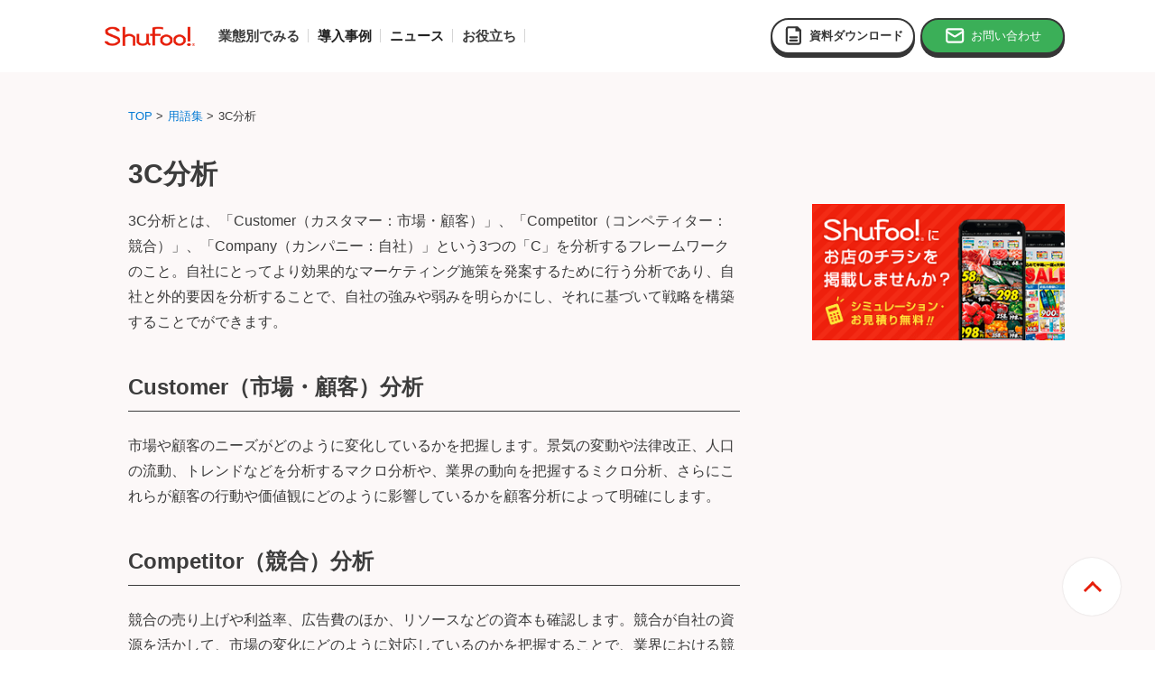

--- FILE ---
content_type: text/html
request_url: https://biz.shufoo.net/glossary/15990/
body_size: 22587
content:
<!DOCTYPE html>
<html lang="ja">

<head>

	<!-- Optimize Next -->
	<script>(function(p,r,o,j,e,c,t,g){
	p['_'+t]={};g=r.createElement('script');g.src='https://www.googletagmanager.com/gtm.js?id=GTM-'+t;r[o].prepend(g);
	g=r.createElement('style');g.innerText='.'+e+t+'{visibility:hidden!important}';r[o].prepend(g);
	r[o][j].add(e+t);setTimeout(function(){if(r[o][j].contains(e+t)){r[o][j].remove(e+t);p['_'+t]=0}},c)
	})(window,document,'documentElement','classList','loading',2000,'WF247DL6')</script>
	<!-- End Optimize Next -->

	<!-- Google Tag Manager -->
	<script>
		(function(w, d, s, l, i) {
			w[l] = w[l] || [];
			w[l].push({
				'gtm.start': new Date().getTime(),
				event: 'gtm.js'
			});
			var f = d.getElementsByTagName(s)[0],
				j = d.createElement(s),
				dl = l != 'dataLayer' ? '&l=' + l : '';
			j.async = true;
			j.src = 'https://www.googletagmanager.com/gtm.js?id=' + i + dl;
			f.parentNode.insertBefore(j, f);
		})(window, document, 'script', 'dataLayer', 'GTM-TTVZLZR');
	</script>
	<!-- End Google Tag Manager -->

	<meta charset="UTF-8" />
	<meta name="viewport" content="width=device-width, initial-scale=1.0">
	<meta http-equiv="X-UA-Compatible" content="ie=edge">
	<title>【小売流通用語集】「3C分析」とは | Shufoo!（シュフー）</title>
	<link rel="stylesheet" href="https://biz.shufoo.net/wp-content/themes/shufoobiz2020/style.css">
	<link rel="shortcut icon" href="https://biz.shufoo.net/wp-content/themes/shufoobiz2020/images/favicon.ico">
	<link rel="apple-touch-icon" sizes="180x180" href="https://biz.shufoo.net/wp-content/themes/shufoobiz2020/images/apple-touch-icon.png">
	<link rel="canonical" href="https://biz.shufoo.net/glossary/15990/">

		
<!-- All in One SEO Pack 2.11 by Michael Torbert of Semper Fi Web Design[1200,1207] -->
<meta name="description"  content="3C分析とは、「Customer（カスタマー：市場・顧客）」、「Competitor（コンペティター：競合）」、「Company（カンパニー：自社）」という3つの「C」を分析するフレームワークのこと。自社にとってより効果的なマーケティング施策を発案するために行う分析であり、自社と外的要因を分析することで、自社の強みや弱" />

<meta property="og:title" content="「3C分析」とは" />
<meta property="og:type" content="article" />
<meta property="og:url" content="https://biz.shufoo.net/glossary/15990/" />
<meta property="og:image" content="https://biz.shufoo.net/wp-content/themes/shufoobiz/images/imgOgp01.png" />
<meta property="og:site_name" content="Shufoo!（シュフー）" />
<meta property="fb:app_id" content="214192208591078" />
<meta property="og:description" content="3C分析とは、「Customer（カスタマー：市場・顧客）」、「Competitor（コンペティター：競合）」、「Company（カンパニー：自社）」という3つの「C」を分析するフレームワークのこと。自社にとってより効果的なマーケティング施策を発案するために行う分析であり、自社と外的要因を分析することで、自社の強みや弱みを明らかにし、それに基づいて戦略を構築することでができます。 Customer（市場・顧客）分析 市場や顧客のニーズがどのように変化しているかを把握します。景気の変動や法律改正、人口の流動、トレンドなどを分析するマクロ分析や、業界の動向を把握するミクロ分析、さらにこれらが顧客の行動や価値観にどのように影響しているかを顧客分析によって明確にします。 Competitor（競合）分析 競合の売り上げや利益率、広告費のほか、リソースなどの資本も確認します。競合が自社の資源を活かして、市場の変化にどのように対応しているのかを把握することで、業界における競争力を把握します。 Company（自社）分析 市場や競合の環境において、自社がどのような対策ができるかを検討します。よく使われる手法にSWOT分析があり、Strengths（自社のもつ強み）、Weaknesses（自社のもつ弱み）、Opportunities（機会）、Threats（脅威）を調べることで、内部環境を客観的に把握するようにします。" />
<meta property="article:published_time" content="2021-10-13T06:42:38Z" />
<meta property="article:modified_time" content="2021-11-29T03:05:57Z" />
<meta name="twitter:card" content="summary" />
<meta name="twitter:title" content="「3C分析」とは" />
<meta name="twitter:description" content="3C分析とは、「Customer（カスタマー：市場・顧客）」、「Competitor（コンペティター：競合）」、「Company（カンパニー：自社）」という3つの「C」を分析するフレームワークのこと。自社にとってより効果的なマーケティング施策を発案するために行う分析であり、自社と外的要因を分析することで、自社の強みや弱みを明らかにし、それに基づいて戦略を構築することでができます。 Customer（市場・顧客）分析 市場や顧客のニーズがどのように変化しているかを把握します。景気の変動や法律改正、人口の流動、トレンドなどを分析するマクロ分析や、業界の動向を把握するミクロ分析、さらにこれらが顧客の行動や価値観にどのように影響しているかを顧客分析によって明確にします。 Competitor（競合）分析 競合の売り上げや利益率、広告費のほか、リソースなどの資本も確認します。競合が自社の資源を活かして、市場の変化にどのように対応しているのかを把握することで、業界における競争力を把握します。 Company（自社）分析 市場や競合の環境において、自社がどのような対策ができるかを検討します。よく使われる手法にSWOT分析があり、Strengths（自社のもつ強み）、Weaknesses（自社のもつ弱み）、Opportunities（機会）、Threats（脅威）を調べることで、内部環境を客観的に把握するようにします。" />
<meta name="twitter:image" content="https://biz.shufoo.net/wp-content/themes/shufoobiz/images/imgOgp01.png" />
<meta itemprop="image" content="https://biz.shufoo.net/wp-content/themes/shufoobiz/images/imgOgp01.png" />
<!-- /all in one seo pack -->
<link rel='stylesheet' id='yarppWidgetCss-css'  href='https://biz.shufoo.net/wp-content/plugins/yet-another-related-posts-plugin/style/widget.css?ver=5.0.22' type='text/css' media='all' />
<link rel='stylesheet' id='toc-screen-css'  href='https://biz.shufoo.net/wp-content/plugins/table-of-contents-plus/screen.min.css?ver=2002' type='text/css' media='all' />
<script type='text/javascript' src='https://biz.shufoo.net/wp-includes/js/jquery/jquery.js?ver=1.12.4'></script>
<script type='text/javascript' src='https://biz.shufoo.net/wp-includes/js/jquery/jquery-migrate.min.js?ver=1.4.1'></script>
<style type="text/css">div#toc_container ul li {font-size: 80%;}</style></head>

<body class="article-detail">

	<!-- Google Tag Manager (noscript) -->
	<noscript><iframe src="https://www.googletagmanager.com/ns.html?id=GTM-TTVZLZR" height="0" width="0" style="display:none;visibility:hidden"></iframe></noscript>
	<!-- End Google Tag Manager (noscript) -->

	<div id="fb-root"></div>
	<script>
		(function(d, s, id) {
			var js, fjs = d.getElementsByTagName(s)[0];
			if (d.getElementById(id)) return;
			js = d.createElement(s);
			js.id = id;
			js.src = 'https://connect.facebook.net/ja_JP/sdk.js#xfbml=1&version=v3.2';
			fjs.parentNode.insertBefore(js, fjs);
		}(document, 'script', 'facebook-jssdk'));
	</script>


	<div class="l-wrapper">
	<header class="l-header">
			<div class="l-header-inner">
			<div class="header-logo"><a href="https://www.shufoo.net/biz/"><img src="https://biz.shufoo.net/wp-content/themes/shufoobiz2020/images/header_logo.png" alt="Shufoo!" /></a></div>
				<nav class="menu-group">
					<ul class="menu-list">
					<li class="menu-cta">
						<a href="https://www.shufoo.net/biz/downloads/" class="btn-document sc_custom_link" rel="biz_commonheader_dl"><span>資料ダウンロード</span></a>
						<a href="https://www.shufoo.net/biz/contact/inquiry.html" class="btn-inquiry sc_custom_link" rel="biz_commonheader_contact"><span>お問い合わせ</span></a>
					</li>
					<li class="menu-plan">
						<div>業態別でみる</div>
            <div class="menu-btn-wrap">
              <ul>
                <li class="menu-icon-btn"><a href="https://www.shufoo.net/biz/plan/retail/">
                  <span class="icon"><svg><use xlink:href="https://biz.shufoo.net/wp-content/themes/shufoobiz2020/images/icon_retail.svg#retail"></use></svg></span><span class="menu-text">小売業</span></a>
                </li>
                <li class="menu-icon-btn"><a href="https://www.shufoo.net/biz/plan/maker/">
                  <span class="icon"><svg><use xlink:href="https://biz.shufoo.net/wp-content/themes/shufoobiz2020/images/icon_maker.svg?v01#maker"></use></svg></span><span class="menu-text">メーカー</span></a>
                </li>
                <li class="menu-icon-btn"><a href="https://www.shufoo.net/biz/plan/service/"><span class="icon"><svg><use xlink:href="https://biz.shufoo.net/wp-content/themes/shufoobiz2020/images/icon_service.svg#service"></use></svg></span><span class="menu-text">サービス・<br>その他業態</span></a>
                </li>
                <li class="menu-icon-btn"><a href="https://www.shufoo.net/biz/plan/retail_marketing/"><span class="icon"><svg><use xlink:href="https://biz.shufoo.net/wp-content/themes/shufoobiz2020/images/icon_web.svg#web"></use></svg></span><span class="menu-text">その他<br>ウェブ広告代用</span></a>
                </li>
              </ul>

            </div>
					</li>
					<li class="menu-case">
						<a href="https://biz.shufoo.net/case_study/"><span>導入事例</span></a>
					</li>
          <li class="menu-news">
            <a href="https://biz.shufoo.net/news/"><span>ニュース</span></a>
          </li>
					<li class="menu-useful">
						<div>お役立ち</div>
						<div class="menu-btn-wrap">
						<ul>
                <li class="menu-icon-btn menu-column"><a href="https://biz.shufoo.net/column/">
                  <span class="icon"><svg><use xlink:href="https://biz.shufoo.net/wp-content/themes/shufoobiz2020/images/icon_column.svg?v01#column"></use></svg></span>
                  <span class="menu-text">コラム</span>
                </a></li>
                <li class="menu-icon-btn menu-glossary">
                  <a href="https://biz.shufoo.net/glossary/">
                    <span class="icon"><svg><use xlink:href="https://biz.shufoo.net/wp-content/themes/shufoobiz2020/images/icon_word.svg#word"></use></svg></span>
                    <span class="menu-text">用語集</span>
                </a>
                </li>
                <li class="menu-icon-btn menu-download">
                  <a href="https://www.shufoo.net/biz/downloads/timeline_tools.html">
                  <span class="icon"><svg><use xlink:href="https://biz.shufoo.net/wp-content/themes/shufoobiz2020/images/icon_tool_dl.svg#tool_dl"></use></svg></span>
                  <span class="menu-text">販促ツール<br>ダウンロード</span>
                  </a>
                </li>
              </ul>
						</div>
					</li>
					</ul>
				</nav>
				<button type="button" class="nav-btn">
					<span></span>
					<span></span>
					<span></span>
				</button>
			</div>
		</header>
<main class="l-main">
	<div class="l-article-detail">
		<ol class="breadcrumbs"><li><a href="https://www.shufoo.net/biz/">TOP</a> &gt;</li><li><a href="https://biz.shufoo.net/glossary/">用語集</a> &gt;</li><li>3C分析</li></ol>		<div class="l-article-detail-inner">
			<article class="l-article-detail-article">
				<div class="l-section">
					<div class="l-section-inner">
																					<h1>3C分析</h1>
								<p>3C分析とは、「Customer（カスタマー：市場・顧客）」、「Competitor（コンペティター：競合）」、「Company（カンパニー：自社）」という3つの「C」を分析するフレームワークのこと。自社にとってより効果的なマーケティング施策を発案するために行う分析であり、自社と外的要因を分析することで、自社の強みや弱みを明らかにし、それに基づいて戦略を構築することでができます。</p>


<h2 class="glossary-ttl-h2">Customer（市場・顧客）分析</h2>



<p>市場や顧客のニーズがどのように変化しているかを把握します。景気の変動や法律改正、人口の流動、トレンドなどを分析するマクロ分析や、業界の動向を把握するミクロ分析、さらにこれらが顧客の行動や価値観にどのように影響しているかを顧客分析によって明確にします。</p>



<h2 class="glossary-ttl-h2">Competitor（競合）分析</h2>



<p>競合の売り上げや利益率、広告費のほか、リソースなどの資本も確認します。競合が自社の資源を活かして、市場の変化にどのように対応しているのかを把握することで、業界における競争力を把握します。</p>



<h2 class="glossary-ttl-h2">Company（自社）分析</h2>



<p>市場や競合の環境において、自社がどのような対策ができるかを検討します。よく使われる手法に<a href="https://biz.shufoo.net/glossary/16327/" target="_blank" rel="noreferrer noopener" aria-label="SWOT分析 (opens in a new tab)">SWOT分析</a>があり、Strengths（自社のもつ強み）、Weaknesses（自社のもつ弱み）、Opportunities（機会）、Threats（脅威）を調べることで、内部環境を客観的に把握するようにします。</p>
								<a class="content-cta-btn" href="https://www.shufoo.net/biz/contact/inquiry.html">
									<img src="https://biz.shufoo.net/wp-content/themes/shufoobiz2020/images/content_cta_btn.png">
								</a>
								<div class="tag-group-block">
									<h3>カテゴリーから記事を探す</h3>
									<h4>業態</h4>
									<div class="tag-group-list">
																		<a href="https://biz.shufoo.net/tag/tag_retail/" class="tag-cloud-link tag-link-16 tag-link-position-1" style="font-size: 13px;">小売</a>
<a href="https://biz.shufoo.net/tag/tag_service/" class="tag-cloud-link tag-link-17 tag-link-position-2" style="font-size: 13px;">サービス</a>
<a href="https://biz.shufoo.net/tag/tag_maker/" class="tag-cloud-link tag-link-18 tag-link-position-3" style="font-size: 13px;">メーカー</a>
<a href="https://biz.shufoo.net/tag/food_industry/" class="tag-cloud-link tag-link-59 tag-link-position-4" style="font-size: 13px;">飲食</a>
<a href="https://biz.shufoo.net/tag/beauty/" class="tag-cloud-link tag-link-64 tag-link-position-5" style="font-size: 13px;">美容業界</a>
<a href="https://biz.shufoo.net/tag/tag_municipality/" class="tag-cloud-link tag-link-19 tag-link-position-6" style="font-size: 13px;">自治体</a>
<a href="https://biz.shufoo.net/tag/other_business_formats/" class="tag-cloud-link tag-link-57 tag-link-position-7" style="font-size: 13px;">その他業態</a>									</div>
									<h4>テーマ</h4>
									<div class="tag-group-list">
																		<a href="https://biz.shufoo.net/tag/tag_useful_info/" class="tag-cloud-link tag-link-37 tag-link-position-1" style="font-size: 13px;">お役立ち情報</a>
<a href="https://biz.shufoo.net/tag/tag_sales_promotion/" class="tag-cloud-link tag-link-35 tag-link-position-2" style="font-size: 13px;">販促</a>
<a href="https://biz.shufoo.net/tag/tag_customers/" class="tag-cloud-link tag-link-36 tag-link-position-3" style="font-size: 13px;">集客</a>
<a href="https://biz.shufoo.net/tag/release/" class="tag-cloud-link tag-link-65 tag-link-position-4" style="font-size: 13px;">リリース</a>
<a href="https://biz.shufoo.net/tag/tag_research_report/" class="tag-cloud-link tag-link-38 tag-link-position-5" style="font-size: 13px;">調査レポート</a>
<a href="https://biz.shufoo.net/tag/digital_promotion/" class="tag-cloud-link tag-link-67 tag-link-position-6" style="font-size: 13px;">デジタル販促</a>
<a href="https://biz.shufoo.net/tag/marketing/" class="tag-cloud-link tag-link-54 tag-link-position-7" style="font-size: 13px;">マーケティング</a>
<a href="https://biz.shufoo.net/tag/store_management/" class="tag-cloud-link tag-link-63 tag-link-position-8" style="font-size: 13px;">店舗経営</a>
<a href="https://biz.shufoo.net/tag/flyer/" class="tag-cloud-link tag-link-71 tag-link-position-9" style="font-size: 13px;">折込チラシ</a>
<a href="https://biz.shufoo.net/tag/how-_to_use/" class="tag-cloud-link tag-link-70 tag-link-position-10" style="font-size: 13px;">活用方法</a>
<a href="https://biz.shufoo.net/tag/area_marketing/" class="tag-cloud-link tag-link-58 tag-link-position-11" style="font-size: 13px;">エリアマーケティング</a>
<a href="https://biz.shufoo.net/tag/over-the-counter_sales_promotion/" class="tag-cloud-link tag-link-52 tag-link-position-12" style="font-size: 13px;">店頭販促</a>
<a href="https://biz.shufoo.net/tag/case_study/" class="tag-cloud-link tag-link-56 tag-link-position-13" style="font-size: 13px;">導入事例</a>
<a href="https://biz.shufoo.net/tag/sales_improvement/" class="tag-cloud-link tag-link-77 tag-link-position-14" style="font-size: 13px;">売上アップ</a>
<a href="https://biz.shufoo.net/tag/posting/" class="tag-cloud-link tag-link-75 tag-link-position-15" style="font-size: 13px;">ポスティング</a>
<a href="https://biz.shufoo.net/tag/o2o/" class="tag-cloud-link tag-link-60 tag-link-position-16" style="font-size: 13px;">O2O</a>
<a href="https://biz.shufoo.net/tag/seminar/" class="tag-cloud-link tag-link-66 tag-link-position-17" style="font-size: 13px;">セミナー</a>
<a href="https://biz.shufoo.net/tag/web_advertisement/" class="tag-cloud-link tag-link-76 tag-link-position-18" style="font-size: 13px;">WEB広告</a>
<a href="https://biz.shufoo.net/tag/sns/" class="tag-cloud-link tag-link-78 tag-link-position-19" style="font-size: 13px;">SNS広告</a>									</div>
								</div>
																		</div>
					<!--/.l-section-->
				</div>
				<!--/.l-section-inner-->
			</article>
			<aside class="l-article-detail-aside">
	<div class="aside-inner">
		
<div class="side-cta-wrap">
        <a href="https://www.shufoo.net/biz/" id="banner-202412-servicesitelink" >
                <img src="https://biz.shufoo.net/wp-content/themes/shufoobiz2020/images/sidebar_servicesitelink.png">
        </a>
</div>
	</div>
</aside>		</div>
		
	</div>
	<!--/.l-article-detail-->
</main>
<!--/.l-main-->

    <section class="l-section section-cta">
      <div class="l-section-inner">
        <h2 class="ttl-cta"><span class="inline-block">あなたに合った集客方法を</span><span class="inline-block">ご提案します</span>
        </h2>
        <div class="btn-group btn-cta">
          <a href="https://www.shufoo.net/biz/downloads/" class="btn-document sc_custom_link" rel="biz_commoncta_dl"><span>資料をダウンロードする</span></a>
          <a href="https://www.shufoo.net/biz/contact/inquiry.html" class="btn-inquiry sc_custom_link" rel="biz_commoncta_contact"><span>利用について<br><span>今すぐ相談する</span></span></a>
        </div>
      </div>
    </section>

    <footer class="l-footer">
      <div class="l-footer-inner">
        <div class="footer-menu">
          <div class="footer-menu-item">
            <h4>Shufoo!のご利用案内</h4>
            <ul>
              <li><a href="https://www.shufoo.net/biz/about/statement/"><span>Shufoo!とは</span></a></li>
              <li><a href="https://www.shufoo.net/biz/policies/terms.html"><span>Shufoo!サービス利用約款・<br>Shufoo!広告サービス利用約款・<br>Shufoo!掲載基準</span></a></li>
              <li><a href="https://onecompath.com/privacy/" target="_blank" class="link-window"><span>個人情報保護方針</span></a></li>
              <li><a href="https://www.shufoo.net/biz/policies/privacy.html" target="_blank"><span>個人情報の取扱いについて</span></a></li>
            </ul>
          </div>
          <div class="footer-menu-item">
            <h4>関連サイト</h4>
            <ul>
              <li><a href="https://www.shufoo.net/"><span>Shufoo!サービスサイト</span></a></li>
              <li><a href="https://onecompath.com/" target="_blank" class="link-window"><span>運営会社情報</span></a></li>
            </ul>
          </div>
        </div>
        <div class="copyright-group">
          <div class="logo-onecompath-wrap">
          <a href="https://onecompath.com/" class="logo-onecompath" target="_blank"><img src="https://biz.shufoo.net/wp-content/themes/shufoobiz2020/images/logo_onecompath.png" alt="ONE COMPATH"></a>
          <a href="https://privacymark.jp/" class="mark-pmark" target="_blank"><img src="https://biz.shufoo.net/wp-content/themes/shufoobiz2020/images/24000445_200_JP.png" alt="Pマーク"></a>
          </div>
          <div class="copy-onecompath">&copy; ONE COMPATH CO., LTD. All rights reserved.</div>
        </div>
      </div>
    </footer>

    <a href="#" class="btn-totop"><span><img src="https://biz.shufoo.net/wp-content/themes/shufoobiz2020/images/icon_arrows_e61e0a.svg" alt="ページトップへ"></span></a>

		</div><!--/.l-wrapper-->
		<script src="https://biz.shufoo.net/wp-content/themes/shufoobiz2020/js/jquery-3.4.1.min.js"></script>
		<script src="https://biz.shufoo.net/wp-content/themes/shufoobiz2020/js/jquery.cookie.js"></script>
		<script src="https://biz.shufoo.net/wp-content/themes/shufoobiz2020/js/stickyfill.min.js"></script>
		<script src="https://biz.shufoo.net/wp-content/themes/shufoobiz2020/js/wp_common.js"></script>

  <!-- Yahoo Code for your Target List -->
  <script type="text/javascript" language="javascript">
  /* <![CDATA[ */
    var yahoo_retargeting_id = 'MW36N4BD99';
    var yahoo_retargeting_label = '';
    var yahoo_retargeting_page_type = '';
    var yahoo_retargeting_items = [{item_id: '', category_id: '', price: '', quantity: ''}];
  /* ]]> */
  </script>
  <script type="text/javascript" language="javascript" src="https://b92.yahoo.co.jp/js/s_retargeting.js"></script>

</body>
</html>


--- FILE ---
content_type: text/css
request_url: https://biz.shufoo.net/wp-content/themes/shufoobiz2020/style.css
body_size: 75684
content:
@charset "utf-8";
/*
Theme Name: Shufoo!biz2020
Author: Shufoo!
Author URI: https://www.shufoo.net/biz/
Description: Shufoo!法人サイト
*/

/*===============================
================================

	common.css(抜粋)

=================================
================================*/

/*! normalize.css v8.0.1 | MIT License | github.com/necolas/normalize.css */
html {
  line-height: 1.15;
  -webkit-text-size-adjust: 100%;
}
body {
  margin: 0;
}
main {
  display: block;
}
h1 {
  font-size: 2em;
  margin: 0.67em 0;
}
hr {
  box-sizing: content-box;
  height: 0;
  overflow: visible;
}
pre {
  font-family: monospace, monospace;
  font-size: 1em;
}
a {
  background-color: transparent;
}
abbr[title] {
  border-bottom: none;
  text-decoration: underline;
  text-decoration: underline dotted;
}
b,
strong {
  font-weight: bolder;
}
code,
kbd,
samp {
  font-family: monospace, monospace;
  font-size: 1em;
}
small {
  font-size: 80%;
}
sub,
sup {
  font-size: 75%;
  line-height: 0;
  position: relative;
  vertical-align: baseline;
}
sub {
  bottom: -0.25em;
}
sup {
  top: -0.5em;
}
img {
  border-style: none;
}
button,
input,
optgroup,
select,
textarea {
  font-family: inherit;
  font-size: 100%;
  line-height: 1.15;
  margin: 0;
}
button,
input {
  overflow: visible;
}
button,
select {
  text-transform: none;
}
button,
[type='button'],
[type='reset'],
[type='submit'] {
  -webkit-appearance: button;
}
button::-moz-focus-inner,
[type='button']::-moz-focus-inner,
[type='reset']::-moz-focus-inner,
[type='submit']::-moz-focus-inner {
  border-style: none;
  padding: 0;
}
button:-moz-focusring,
[type='button']:-moz-focusring,
[type='reset']:-moz-focusring,
[type='submit']:-moz-focusring {
  outline: 1px dotted ButtonText;
}
fieldset {
  padding: 0.35em 0.75em 0.625em;
}
legend {
  box-sizing: border-box;
  color: inherit;
  display: table;
  max-width: 100%;
  padding: 0;
  white-space: normal;
}
progress {
  vertical-align: baseline;
}
textarea {
  overflow: auto;
}
[type='checkbox'],
[type='radio'] {
  box-sizing: border-box;
  padding: 0;
}
[type='number']::-webkit-inner-spin-button,
[type='number']::-webkit-outer-spin-button {
  height: auto;
}
[type='search'] {
  -webkit-appearance: textfield;
  outline-offset: -2px;
}
[type='search']::-webkit-search-decoration {
  -webkit-appearance: none;
}
::-webkit-file-upload-button {
  -webkit-appearance: button;
  font: inherit;
}
details {
  display: block;
}
summary {
  display: list-item;
}
template {
  display: none;
}
[hidden] {
  display: none;
}

/*===============================

	reset,base

================================*/
html {
  font-family: -apple-system, BlinkMacSystemFont, Hiragino Kaku Gothic ProN, 'ヒラギノ角ゴ ProN W3',
    'Helvetica Neue', Arial, 'メイリオ', Meiryo, YuGothic, sans-serif;
  font-size: 62.5%;
  -webkit-text-size-adjust: 100%;
}

input,
textarea,
select {
  -webkit-appearance: none;
  -moz-appearance: none;
  appearance: none;
  font-family: -apple-system, BlinkMacSystemFont, Hiragino Kaku Gothic ProN, 'ヒラギノ角ゴ ProN W3',
    'Helvetica Neue', Arial, 'メイリオ', Meiryo, YuGothic, sans-serif;
  font-size: 1.6rem;
}

select::-ms-expand {
  display: none;
}

body {
  width: 100%;
  height: 100%;
  color: #3c3c3c;
}
a {
  color: #3c3c3c;
  text-decoration: none;
}

/* .sp a:hover {
  opacity: 1;
} */

*,
*:after,
*:before {
  box-sizing: border-box;
}

h1,
h2,
h3,
h4,
h5,
h6,
ul,
dl,
li,
dt,
dd,
figure,
p {
  margin: 0;
  padding: 0;
}

ul {
  list-style: none;
}

ol {
  padding-left: 1em;
}

button {
  background: none;
  border: none;
  outline: none;
}

@media screen and (min-width: 768px) {
  html {
    overflow:auto;
  }
  body {
    min-width: 1080px;
  }
  a,
  button {
    transition: all 0.2s;
    -webkit-transition: all 0.2s;
  }
  a:hover,
  button:hover {
    opacity: 0.7;
  }
}

/*===============================

	module

================================*/
/*見出し*/
.ttl-page-main {
  margin-bottom: 50px;
  font-weight: bold;
  font-size: 30px;
  text-align: center;
  display: flex;
  align-items: center;
  justify-content: center;
  flex-flow: row nowrap;
  position: relative;
}

.ttl-page-main::before,
.ttl-page-main::after {
  content: '';
  display: block;
  width: 24px;
  margin-right: 10px;
  border-bottom: 1px solid #3c3c3c;
  flex-grow: 0;
  flex-shrink: 0;
}

.ttl-page-main::after {
  margin-left: 10px;
  margin-right: 0;
}

.ttl-page-main.sp-smaller {
  font-size: 2rem;
}

.ttl-page-main.ttl-tag-list {
  font-size: 24px;
}

.ttl-deco {
  position: relative;
}

.ttl-deco h3.ttl-block-sub {
    margin: 0; 
}


.ttl-deco::before,
.ttl-deco::after {
  content: '';
  display: block;
  position: absolute;
  bottom: -16px;
  left: 50%;
  margin-left: -16px;
  width: 16px;
  height: 3px;
  background: #42b860;
}

.ttl-deco::after {
  margin-left: 0;
  background: #cecece;
}

.ttl-page-sub {
  margin: 48px auto 14px;
  font-size: 2rem;
  line-height: 1.5;
  font-weight: normal;
}

/*お知らせ*/
.confirm {
  padding: 24px 16px;
  background: #ffecec;
  font-size: 1.6rem;
  line-height: 1.8;
  border-radius: 4px;
}

.notice {
  color: #f15343;
  font-size: 1.6rem;
  line-height: 1.8;
}
/*ボタンwrap*/
.btn-group {
  width: 100%;
  display: flex;
  align-items: center;
  justify-content: center;
  flex-flow: row wrap;
}

.page-inner .btn-group:last-of-type {
  margin-top: 40px;
}

.btn-group a + *,
.btn-group button + * {
  margin-top: 24px;
}
/*デフォルトのボタン*/
.btn-default {
  width: calc(100% - 6px);
  max-width: 500px;
  height: 60px;
  padding: 0 20px;
  display: flex;
  align-items: center;
  justify-content: center;
  flex-flow: row nowrap;
  border-radius: 6px;
  background: #e61e0a;
  border: 2px solid #e61e0a;
  position: relative;
  color: #fff;
  font-weight: bold;
  font-size: 1.6rem;
  box-shadow: 0 3px 6px rgba(0, 0, 0, 0.06);
  cursor: pointer;
}

.btn-default::after {
  content: '';
  width: 9px;
  height: 16px;
  position: absolute;
  top: 50%;
  right: 14px;
  transform: translateY(-50%) rotate(180deg);
  background: url(https://biz.shufoo.net/wp-content/themes/shufoobiz2020/images/icon_arrows_fff.svg) center center / 100% auto no-repeat;
}

.btn-default__back {
  background: #fff;
  color: #e61e0a;
  border-color: #e61e0a;
}

.btn-default__back::after {
  top: 50%;
  right: auto;
  left: 16px;
  background: url(https://biz.shufoo.net/wp-content/themes/shufoobiz2020/images/icon_arrows_e61e0a.svg) center center / 100% auto no-repeat;
  transform: translateY(-50%) rotate(0);
}
/*ctaボタン*/
.btn-document,
.btn-inquiry {
  display: flex;
  align-items: center;
  justify-content: center;
  flex-flow: row nowrap;
  border-radius: 3px;
}

.btn-document span {
  color: #42b860;
}

.btn-inquiry span {
  color: #fff;
}

.btn-document {
  border: 1px solid #42b860;
  background: #fff;
}

.btn-inquiry {
  border: 1px solid #42b860;
  background: #42b860;
}
/*topへ*/
.btn-totop {
  position: fixed;
  bottom: 16px;
  right: 16px;
  width: 40px;
  height: 40px;
  border-radius: 50%;
  background: #fff;
  box-shadow: 0 0 2px rgba(0, 0, 0, 0.16);
  display: flex;
  align-items: center;
  justify-content: center;
  flex-flow: row nowrap;
}

.btn-totop span {
  width: 6px;
  height: 11px;
  transform: rotate(90deg);
}

.btn-totop span img {
  width: 100%;
}

/*利用規約的な定義テーブル*/
.table-definition {
  margin: 2.4rem 0;
  font-size: 1.6rem;
  line-height: 1.8;
}

.table-definition tr {
  display: flex;
  flex-direction: column;
}

.table-definition th {
  padding: 13px 16px 10px;
}
.table-definition thead th {
  color: #fff;
  background: #f15343;
}
.table-definition tbody th {
  background: #ffecec;
}

.table-definition td {
  padding: 13px 16px 10px;
  background: #fff;
}

.table-definition.privacy-table-definition th {
  width: 100%;
  text-align: left;
}
.table-definition.privacy-table-definition thead {
  display: none;
}


/*利用規約的な定義リスト*/
.list-definition {
  margin: 24px auto;
  line-height: 1.8;
}

.list-definition dt {
  font-size: 2rem;
}

.list-definition dt + dd {
  font-size: 1.6rem;
}

.list-definition dd + dt {
  margin-top: 3.2rem;
}

.list-definition dt + dd {
  margin-top: 2.4rem;
}

/*黒丸のリスト*/
ul.disc {
  margin: 1em auto;
}
ul.disc li{
  margin-left: 1em;
}

ul.disc li::before{
  content: '・';
  display: inline-block;
  margin-left: -1em;
}

/*約款や掲載基準用*/
.ordered-list {
  font-size: 1.6rem;
  list-style-position: inside;
  padding-left: 0;
}

.list-definition.terms-list-definition dt{
  font-size: 1.6rem;
  margin-left: 2.5em;
  text-indent: -2.5em;
}

.list-definition.terms-list-definition dd + dt{
  margin-top: 2.4rem;
}

.list-definition.terms-list-definition dd ul:not(.disc) li {
  margin-left: 1.5em;
  text-indent: -1.5em;
}

.list-definition.terms-list-definition dd ul:not(.disc) li:nth-child(9) ~ li{
  margin-left: 2em;
  text-indent: -2em;
}

.list-definition.terms-list-definition dd ul li + li {
  margin-top: 2px;
}

.list-definition.terms-list-definition dt + dt{
  margin-top: 2.4rem;
}

/**/

.list-definition.privacy-list-definition dt{
  font-size: 1.6rem;
  margin-left: 2.5em;
  text-indent: -2.5em;
}

.list-definition.privacy-list-disc dt{
  font-size: 1.6rem;
  margin-left: 1em;
  text-indent: -1em;
}

.ul-list .text {
  margin: 1em auto;
}

.list-definition.privacy-list-definition dd + dt,
.list-definition.privacy-list-disc dd + dt{
  margin-top: 2.4rem;
}

.list-definition.privacy-list-definition dt + dt,
.list-definition.privacy-list-disc dt + dt{
  margin-top: 2.4rem;
}

.privacy-list-definition a,
.privacy-list-disc a {
  color: #077BD4;
  word-wrap: break-word;
  word-break: break-all;
}


/**/

.ul-list {
  margin: 1em auto;
}

.ul-list > li + li {
  margin-top: 1em;
  margin-bottom: 1em;
}

.ul-list.num-parentheses-list li {
  margin-left: 2.5em;
  text-indent: -2.5em;
}

/**/
.inline-block {
  display: inline-block;
}

.aligncenter,
.align-center {
  text-align: center;
}

.align-right {
  text-align: right;
}

.text-bold {
  font-weight: bold;
}

.text {
  font-size: 1.6rem;
  line-height: 1.8;
}

* + .text {
  margin-top: 24px;
  margin-bottom: 24px;
}

.flex-center-center {
  width: 100%;
  display: flex;
  align-items: center;
  justify-content: center;
  flex-flow: row nowrap;
}

.flex-center-start {
  width: 100%;
  display: flex;
  align-items: center;
  justify-content: flex-start;
  flex-flow: row nowrap;
}

.is-pc {
  display: none !important;
}
.is-sp {
  display: block !important;
}

.pc-block {
  display: inline;
}

.text a,
.list-definition a {
  text-decoration: underline;
}

.text-block a {
  color: #077bd4;
}

.notice a {
  color: #f15343;
}

  /*約款改定お知らせ*/
  .information {
      margin-top: 40px;
  }
  .information .text {
      margin-top: 0px;
  }
  .information h3 {
      margin-bottom: 15px;
      font-size: 1.6rem;
  }
  /**/

/*ケロのnew 親要素にrelative*/
.new-article {
	display: block;
	width: 76px;
	height: 26px;
	background: url("https://biz.shufoo.net/biz/assets/common/images/new_icon.gif") no-repeat center;
	background-size: 76px 26px;
	position: absolute;
	top: -26px;
	left: 0;
	}
/**/

@media screen and (min-width: 768px), print {
  .ttl-page-main {
    margin-bottom: 48px;
    font-size: 48px;
  }
  .ttl-page-main.sp-smaller {
    font-size: 48px;
  }
  .ttl-page-main::before,
  .ttl-page-main::after {
    width: 64px;
    margin-right: 20px;
  }
  .ttl-page-main::after {
    margin-right: 0;
    margin-left: 20px;
  }
  .ttl-page-main.ttl-tag-list {
    font-size: 30px;
    margin-bottom: 64px;
  }
  .confirm {
    margin-bottom: 24px;
  }
  * + .text {
    margin-top: 44px;
  }
  .table-definition {
    margin: 24px auto;
  }
  .table-definition tr {
    display: table-row;
  }
  .table-definition th {
    padding: 32px;
  }
  .table-definition td {
    padding: 32px;
  }
  .table-definition.privacy-table-definition th {
    width: 40%;
    text-align: left;
  }
  .table-definition.privacy-table-definition thead {
    display: table-row-group;
  }

  .list-definition {
    margin: 24px auto;
  }
  .list-definition dt {
    font-size: 3rem;
  }

  .list-definition.privacy-list-definition dd .disc,
  .list-definition.privacy-list-disc dd .disc,
  .list-definition.privacy-list-definition dd .text,
  .list-definition.privacy-list-disc dd .text {
    padding-left: 2.5em;
  }

  .ordered-list {
    list-style-position: outside;
    padding-left: 1em;
  }

  /**/
  .ul-list ul.disc{
    padding-left: 2em;
  }

  .ul-list .text {
    padding-left: 2em;
  }
  /**/
  
  /*約款お知らせ*/
  .information {
      margin-top: 80px;
  }
  /**/

  .page-inner .btn-group:last-of-type {
    margin-top: 80px;
  }

  .btn-group.btn-group__reverse {
    flex-direction: row-reverse;
  }

  .btn-default {
    width: 300px;
  }

  .btn-default.btn__100-16__340 {
    width: 340px;
  }

  .btn-group > a,
  .btn-group > button {
    margin: 0 12px;
  }

  .btn-totop {
    bottom: 38px;
    right: 38px;
    width: 64px;
    height: 64px;
  }

  .btn-totop span {
    width: 12px;
    height: 22px;
  }

  .ttl-deco::before,
  .ttl-deco::after {
    width: 32px;
    height: 6px;
  }

  .ttl-deco::before {
    left: 0;
    margin-left: 0;
  }

  .ttl-deco::after {
    left: 32px;
  }

  .ttl-page-sub {
    font-size: 3rem;
    margin:77px auto 17px;
  }
  /*約款で使用*/
  .ttl-page-sub + .text {
      margin-top: 0;
  }
  /**/

  .is-pc {
    display: block !important;
  }
  .is-sp {
    display: none !important;
  }

  .pc-block {
    display: block;
  }
}

/*===============================

	パンくず

================================*/
.breadcrumbs {
  margin: 0 auto;
  display: block;
  position: relative;
  z-index: 2;
}
.l-article-detail > .breadcrumbs {
  padding: 16px 16px 0px;
}
.l-main > .breadcrumbs {
  padding: 16px 16px 0px;
}
.breadcrumbs li {
  position: relative;
  display: inline;
  padding: 0 5px 0 0;
  vertical-align: middle;
  font-size: 13px;
  line-height: 1.4;
}
.breadcrumbs li:last-child {
  padding: 0;
  display: inline-block;
}
.breadcrumbs li a {
  display: inline;
  font-size: 13px;
  line-height: 1.4;
  color: #077bd4;
  word-break: break-all;
}

@media screen and (min-width:768px), print {
  .breadcrumbs {
    display: flex;
    flex-wrap: wrap;
    align-items: center;
  }
  .l-article-detail > .breadcrumbs {
    width: 1112px;
    padding: 40px 16px 0 58px;
  }
  .l-main > .breadcrumbs {
    width: 1044px;
    padding: 40px 12px 0;
  }
}


/*===============================

	layout

================================*/
.l-wrapper {
  width: 100%;
  min-height: 100%;
  padding-top: 45px;
  position: relative;
  background: #fcf8f8;
  z-index: 0;
}

.l-main {
  width: 100%;
  background: #fcf8f8;
}

.l-section {
  width: 100%;
}

.l-section-inner {
  width: 100%;
  position: relative;
}

.l-section-inner.page-inner {
  padding: 48px 16px;
}

@media screen and (min-width: 768px), print {
  .l-wrapper {
    min-height: 100%;
    padding-top: 80px;
  }
  .l-section-inner {
    width: 1080px;
    margin: 0 auto;
    padding: 0;
    clear: both;
  }
  .l-section-inner.page-inner {
    padding: 90px 96px 120px;
  }
}

/*
	header
================================*/

.l-header {
  width: 100%;
  height: 45px;
  background: rgba(255, 255, 255, 0.95);
  position: fixed;
  top: 0;
  left: 0;
  z-index: 10;
}

.l-header-inner {
  width: 100%;
  height: 100%;
  position: relative;
}

.l-header a {
  color: #222222;
}

.l-header-inner img {
  display: block;
}

.header-logo {
  width: 98px;
  height: 100%;
  position: absolute;
  top: 0;
  left: 50%;
  transform: translateX(-50%);
  /*aがないものがあるため指定*/
  display: flex;
  align-items: center;
  justify-content: center;
  flex-flow: row nowrap;
}

.header-logo a {
  width: 100%;
  height: 100%;
  display: flex;
  align-items: center;
  justify-content: center;
  flex-flow: row nowrap;
}

.header-logo img {
  width: 100%;
  height: auto;
}

.menu-group {
  display: none;
  width: 100%;
  height: calc(100% - 45px);
  padding: 24px 24px 60px;
  position: fixed;
  top: 45px;
  left: 0;
  z-index: 100;
  overflow-y: auto;
  background: rgba(255, 255, 255, 0.95);
  -webkit-overflow-scrolling: touch;
  border-top: 1px solid #dfe1e5;
}

.menu-list {
  font-size: 0;
}

.menu-list > li {
  font-size: 1.4rem;
  font-weight: bold;
}

.menu-list > li + li {
  margin-top: 24px;
}

.menu-list a {
  display: block;
}

.menu-list > li > a {
  margin-bottom: 10px;
}

.menu-btn-wrap ul {
  width: 100%;
  height: 84px;
  display: flex;
  align-items: center;
  justify-content: center;
  flex-flow: row nowrap;
  overflow: hidden;
  border: 1px solid #ddd;
  border-radius: 6px;
}

.menu-btn-wrap ul > li {
  width: 33.33%;
  height: 100%;
}

.menu-icon-btn a {
  width: 100%;
  height: 100%;
  padding-top: 8px;
  padding-bottom: 8px;
  position: relative;
  /* background: #fff url(https://biz.shufoo.net/biz/assets/common/images/icon_about.svg) top 10px center / 50px auto
    no-repeat; */
  background: #fff;
  display: flex;
  align-items: center;
  justify-content: flex-start;
  flex-flow: column nowrap;
}

/* .menu-icon-btn > a > span {
  display: block;
  width: 100%;
  height: 30px;
  padding-top: 3px;
  position: absolute;
  bottom: 0;
  text-align: center;
  font-size: 1rem;
  font-weight: bold;
} */

.menu-icon-btn .menu-text {
  display: block;
  width: 100%;
  /* height: 30px; */
  min-height: calc(2em * 1.2);
  padding-top: 3px;
  text-align: center;
  font-size: 1rem;
  font-weight: bold;
  display: flex;
  align-items: center;
  justify-content: center;
  flex-flow: row nowrap;
}
.menu-icon-btn span.icon {
  display: block;
  width: 40px;
  height:40px;
  margin: 0 auto;
}

.menu-icon-btn span.icon svg,
.menu-icon-btn span.icon use{
  display: block;
  width: 100%;
  height: 100%;
}
.menu-icon-btn span.icon {
  color: #363636;
}
.menu-icon-btn svg{
  stroke: currentColor;
}

.menu-icon-btn svg .icon-fill{
  fill: currentColor;
}

.menu-btn-wrap ul > li + li a {
  border-left: 1px solid #ddd;
}

.menu-plan .menu-icon-btn {
  width: 33%;
}
.menu-plan .menu-icon-btn:nth-child(odd) {
  width: 34%;
}

.menu-plan > div,.menu-useful > div {
  margin-bottom: 0.5em;
}

.menu-list > .menu-case,
.menu-list > .menu-news {
  width: 100%;
  height: 48px;
  display: block;
}
.menu-list .menu-news a,
.menu-list .menu-case a {
  width: 100%;
  height: 100%;
  border: 1px solid #ddd;
  background: #fff;
  display: flex;
  align-items: center;
  justify-content: center;
  flex-flow: row nowrap;
  font-size: 1.4rem;
  pointer-events: auto;
  border-radius: 4px;
}

.menu-list .menu-cta a {
  width: 100%;
  height: 48px;
  border: 1px solid #ddd;
  background: #fff;
  display: flex;
  align-items: center;
  justify-content: center;
  flex-flow: row nowrap;
  font-size: 1.4rem;
  pointer-events: auto;
  border-radius: 4px;
  pointer-events: auto;
  cursor: pointer;
}

.menu-list .menu-plan a {
  border-right: none;
  border-radius: 4px 0 0 4px;
}

.menu-list .menu-cta a span{
  color: revert;
}


/*google カスタム検索ボタン*/
.gcs-btn-pc {
  display: none;
}
.gcs-btn-sp {
  position: absolute;
  left: 0;
  top: 0;
  width: 48px;
  height: 100%;
  padding: 0;
  background: url(https://biz.shufoo.net/wp-content/themes/shufoobiz2020/images/icon_search.svg) no-repeat center center;
  background-size: 50%;
}
.gcs-block {
  display: none;
  width: 100%;
  height: auto;
  /*border-top: 1px solid #dfe1e5;*/
  position: fixed;
  top: 45px;
  left: 0;
  overflow-y: auto;
  -webkit-overflow-scrolling: touch;
  z-index: 10;
}
.gcs-close {
  position: fixed;
  top: 45px;
  left: 0;
  width: 100%;
  height: calc(100% - 45px);
  background: transparent;
  z-index: -1;
}



/*メニューボタン*/
.nav-btn {
  width: 44px;
  height: 100%;
  padding: 12px 10px 13px;
  position: relative;
  display: flex;
  align-items: center;
  justify-content: center;
  flex-flow: column nowrap;
  position: absolute;
  right: 0;
  top: 0;
}

.nav-btn span {
  display: block;
  width: 24px;
  height: 2px;
  background: #e61e0a;
  border-radius: 1px;
  position: absolute;
}

.nav-btn span:first-child {
  top: 12px;
  transition: 0.2s transform 0s ease-in;
}

.nav-btn span:nth-child(2) {
  top: 21px;
  transition: 0.1s opacity 0s ease-in;
}

.nav-btn span:last-child {
  bottom: 13px;
  transition: 0.2s transform 0s ease-in;
}

.nav-btn.is-active span:first-child {
  transform: translateY(9px) rotate(-45deg);
}
.nav-btn.is-active span:nth-child(2) {
  opacity: 0;
}
.nav-btn.is-active span:last-child {
  transform: translateY(-9px) rotate(45deg);
}

.nav-btn.is-active ~ .menu-group {
  display: block;
}

@media screen and (min-width: 768px), print {

}

@media screen and (min-width: 1080px), print {
  .l-header {
    height: auto;
    background-color: rgba(255, 255, 255, 1);
  }

  .l-header-inner {
    width: 1080px;
    min-width: 1080px;
    margin: 0 auto;
    display: flex;
    align-items: center;
    justify-content: flex-end;
    flex-flow: row nowrap;
  }
  .header-logo {
    width: 100px;
    height: 22px;
    margin: 0;
    padding: 29px 16px 29px 16px;
    position: relative;
    top: 0;
    left: 0;
    transform: translateX(0);
    flex-shrink: 0;
    flex-grow: 0;
    box-sizing: content-box;
  }
  .header-logo a {
    width: 100%;
    height: 100%;
    display: flex;
    align-items: center;
    justify-content: center;
    flex-flow: row nowrap;
  }

  .menu-group {
    display: block;
    height: 100%;
    padding: 0;
    position: static;
    background: none;
    border-top: none;
  }

  .menu-group.is-pc {
    display: none;
    width: 100%;
    height: auto;
    position: fixed;
    top: 80px;
    left: 0;
    overflow: hidden;
  }
  .menu-group.is-pc.is-active {
    display: block;
    height: 100px;
  }

  .menu-list {
    height: 100%;
    display: flex;
    align-items: center;
    justify-content: flex-start;
    flex-flow: row nowrap;
    position: relative;
  }

  .menu-list > li {
    height: 100%;
    position: relative;
    flex-grow: 0;
    flex-shrink: 0;
    display: flex;
    align-items: center;
    justify-content: center;
    flex-flow: row nowrap;
    margin: 0;
  }
  .menu-plan {
    width: auto;
  }
  .menu-case {
    width: auto;
  }
  .menu-news {
    width: auto;
  }
  .menu-list .menu-cta {
    width: auto;
    height: 80px;
    padding: 0;
    margin-left: auto;
    order: 7;
    display: flex;
    align-items: center;
    justify-content: space-between;
    flex-flow: row nowrap;
  }
  /*.menu-list .menu-cta a[class^='btn-'] {*/
  .menu-list .menu-cta > a[class^='btn-'] {
    width: 160px;
    height: 40px;
    font-size: 13px;
    display: flex;
    align-items: center;
    justify-content: center;
    flex-flow: row nowrap;
    position: relative;
    border-radius: 100px;
    border: 2px solid#363636;
    box-shadow: 0 4px 0 #363636;
  }
  /*.menu-list .menu-cta .btn-document {*/
  .menu-list .menu-cta > .btn-inquiry {
    border: 1px solid #363636;
    margin-left: 0.5em;
    background: #3BAF58;
    font-weight: 500;
    pointer-events: auto;
    cursor: pointer;
  }
  .menu-list .menu-cta > .btn-document {
    background-color: #FFFFFF;
  }
  .menu-list .menu-cta > .btn-document.is-active {
    opacity: 0.7;
  }
  .menu-list .menu-cta .btn-document span,
  .menu-list .menu-cta .btn-inquiry span {
    /* position: absolute;
    left: 0;
    bottom: 16px;
    width: 100%; */
    text-align: center;
    padding-left: 30px;
    position: relative;
  }
  .menu-list .menu-cta .btn-document span {
    color: #363636;
  }
  .menu-list .menu-cta .btn-inquiry span {
    color: #fff;
  }
  .menu-list .menu-cta span {
    color: #363636;
  }
  .menu-list .menu-cta .btn-document span::before, 
  .menu-list .menu-cta .btn-inquiry span::before {
    content: "";
    display: block;
    width: 24px;
    height: 28px;
    position: absolute;
    top: 50%;
    left: 0;
    transform: translateY(-50%);
  }
  .menu-list .menu-cta .btn-document span::before {
    background: url(https://biz.shufoo.net/wp-content/themes/shufoobiz2020/images/icon_note_363636.svg) no-repeat center center;
    background-size: 100% auto;
  }
  .menu-list .menu-cta .btn-inquiry span::before {
    background: url(https://biz.shufoo.net/wp-content/themes/shufoobiz2020/images/icon_mail_fff.svg) no-repeat center center;
    background-size: 100% auto;
  }
  .menu-list .menu-cta img {
    width: 26px;
    height: auto;
    margin-right: 0.5em;
  }

  .menu-list .menu-cta > a[class^='btn-']:where(:hover,:focus),
  .menu-list .menu-cta > a[class^='btn-']:is(.is-active) {
    box-shadow: none;
    opacity: 1;
    transform: translateY(4px);
  }

  .menu-icon-btn a:where(:hover,:focus) span.icon{
    color: #E3332A
  }

  .menu-icon-btn span.icon {
    width: 60px;
    height:60px;
  }

  .menu-icon-btn a {
    padding-top: 2px;
    padding-bottom: 2px;
  }
 
  .gcs-close {
    display: none;
    /*
    top: 80px;
    height: calc(100% - 80px);
    */
  }
  .menu-list .menu-cta a:where(:hover,:focus) {
    opacity: 0.7;
  }
  .menu-list > li > a {
    margin-bottom: 0;
  }
  .menu-list > li > a:not([class^='btn-']),
  .menu-list > li > div {
    margin: 0;
    pointer-events: auto;
    cursor: default;
    border: none;
    font-size: 1.5rem;
    line-height: 1.8rem;
    /* background: none; */
  }
  .menu-list > .menu-news a,
  .menu-list > .menu-case a {
    background: none;
  }

  .menu-list > .menu-news > div:nth-child(1),
  .menu-list > .menu-useful > div:nth-child(1),
  .menu-list > .menu-plan > div:nth-child(1){
    margin-bottom: 0;
  }
  .menu-list > li > a:not([class^='btn-']){
    cursor: pointer;
  }

  .menu-list > li.is-active {
    background: rgba(255, 240, 240, 0.95);
  }
  .menu-list > li:where(:hover,:focus) a,
  .menu-list > li.is-active a{
    opacity: 1;
    /* color: #F54432; */
  }
  .menu-list > li.is-active a{
    color: #222222;
  }

  .menu-list > li:where(:hover,:focus) > a + .menu-btn-wrap {
    display: block;
    border-top: 1px solid #cfcfcf;
    z-index: 2;
  }

  .menu-list > li.menu-plan:where(:hover,:focus) > a + .menu-btn-wrap ul {
    width: 496px;
    height: 100%;
    left: 50%;
    margin-left: -263px;
  }

  .menu-list > li.menu-news:where(:hover,:focus) > a + .menu-btn-wrap ul {
    width: 232px;
    height: 100%;
    left: 50%;
    margin-left: 11px;
  }

  .menu-list > li.menu-useful:where(:hover,:focus) > a + .menu-btn-wrap ul {
    width: 505px;
    height: 100%;
    left: 50%;
    margin-left: 16px;
  }

  .menu-list > li {
  }

  .menu-list > li + li {
    margin: 0;
    padding: 31px 10px 31px;
  }

  .menu-list > li + li::after {
    content: "";
    width: 0;
    height: 15px;
    display: block;
    border-right: 1px solid #D5D5D5;
    position: absolute;
    right: 0;
    top: 50%;
    margin-top: -8px;
  }

  .menu-list > .menu-plan,
  .menu-list > .menu-case,
  .menu-list > .menu-news {
    display: flex;
    width: auto;
    height: 100%;
  }

  .menu-list > .menu-plan a,
  .menu-list > .menu-case a {
    width: auto;
    height: auto;
    border: none;
    display: block;
    border-radius: 0;
  }

  .menu-plan a,
  .menu-case a {
    border-radius: 0;
  }

  .menu-btn-wrap {
    display: none;
    width: 100%;
    height: 100px;
    position: fixed;
    top: 80px;
    left: 0;
    background: rgba(255, 240, 240, 1);
    z-index: 20;
  }

  .menu-btn-wrap ul {
    width: auto;
    position: absolute;
    top: 0;
    left: 0;
    border: none;
    justify-content: space-between;
  }

  .menu-btn-wrap ul > li + li a {
    border-left: none;
  }

  .menu-btn-wrap ul > li {
    width: 140px !important;
    position: relative;
  }
  .menu-btn-wrap ul > li::after {
    content: "";
    width: 0;
    height: 100px;
    display: block;
    border-right: 1px solid #ffdada;
    position: absolute;
    right: 0;
    top: 50%;
    margin-top: -50px;
  }
  .menu-btn-wrap ul > li:first-child::before {
    content: "";
    width: 0;
    height: 100px;
    display: block;
    border-right: 1px solid #ffdada;
    position: absolute;
    left: 0;
    top: 50%;
    margin-top: -50px;
  }

  .menu-btn-wrap ul > li + li {
  }

  .menu-btn-wrap ul > li:where(:hover,:focus) a {
    color: #ff5241;
  }

  .menu-btn-wrap ul > .menu-download {
    width: 163px!important;
  }



  .menu-icon-btn a {
    background-color: inherit;
    /* background-size: 60px auto;
    background-position: top 12px center; */
    transition: none;
    width: 100%;
    height: 100%;
    padding-top: 2px;
    display: flex;
  }

  .menu-icon-btn a:where(:hover,:focus) {
    opacity: 1;
  }

  .menu-icon-btn a:where(:hover,:focus) .menu-text{
    color: #E3332A;
  }

  /* .menu-icon-btn a span {
    padding-top: 0px;
    font-size: 1.2rem;
  } */
  .menu-icon-btn .menu-text {
    width: 100%;
    min-height: calc(2em * 1.2);
    font-size: 1.2rem;
    display: flex;
    align-items: center;
    justify-content: center;
    flex-flow: row nowrap;
    line-height: 1.1;
  }
  .gcs-btn-sp {
    display: none;
  }
  .nav-btn {
    display: none;
  }

  /*pc・タブレット用下層メニュー*/
  .menu-group.is-sp .menu-btn-wrap {
    display: none;
  }

  .menu-group.is-pc > div[class*='menu-'].is-active .menu-btn-wrap {
    /*border-top: 1px solid #cfcfcf;*/
  }

  .menu-plan.is-active .menu-btn-wrap,
  .menu-case.is-active .menu-btn-wrap,
  .menu-news.is-active .menu-btn-wrap,
  .menu-useful.is-active .menu-btn-wrap {
    display: block;
  }

  .menu-plan.is-active .menu-btn-wrap ul {
    height: 100%;
    left: 50%;
    margin-left: -409px;
  }
  .menu-case.is-active .menu-btn-wrap ul {
    height: 100%;
    left: 50%;
    margin-left: -345px;
  }

  .menu-news.is-active .menu-btn-wrap ul {
    height: 100%;
    left: 50%;
    margin-left: -264px;
  }

  .menu-useful.is-active .menu-btn-wrap ul {
    height: 100%;
    left: 50%;
    margin-left: -352px;
  }
}
}
@media print {
  .menu-list .menu-cta {
    position: absolute;
  }
}

/*
	コンテンツ部のお問い合わせ
================================*/

.section-cta {
  width: 100%;
  background: url(https://biz.shufoo.net/wp-content/themes/shufoobiz2020/images/bg_cnarea_sp.png) center center / cover no-repeat;
}

.l-section.section-cta .l-section-inner {
  max-width: 500px;
  margin: 0 auto;
  padding: 42px 32px 40px;
}

.section-cta .ttl-cta {
  margin-bottom: 44px;
  text-align: center;
  line-height: 1.3;
  font-size: 2.4rem;
  font-weight: bold;
  color: #fff;
}

.btn-group.btn-cta {
  text-align: center;
}

.btn-cta .btn-document,
.btn-cta .btn-inquiry {
  width: 100%;
  height: 120px;
  font-size: 2rem;
  font-weight: bold;
  border-radius: 4px;
  position: relative;
  box-shadow: 0 1px 3px rgba(0, 0, 0, 0.16);
}

.btn-cta .btn-document {
  border: 2px solid #42b860;
}

.btn-cta .btn-inquiry {
  border: none;
}

.btn-cta .btn-document::after,
.btn-cta .btn-inquiry::after {
  content: '';
  width: 12px;
  height: 20px;
  position: absolute;
  top: 50%;
  right: 16px;
  transform: translateY(-50%) rotate(180deg);
  background: url(https://biz.shufoo.net/wp-content/themes/shufoobiz2020/images/icon_arrows_fff.svg) center center / 100% auto no-repeat;
}

.btn-cta .btn-document::after {
  background-image: url(https://biz.shufoo.net/wp-content/themes/shufoobiz2020/images/icon_arrows_green.svg);
}

@media screen and (min-width: 768px), print {
  .section-cta {
    width: 100%;
    height: 412px;
    background: url(https://biz.shufoo.net/wp-content/themes/shufoobiz2020/images/bg_cnarea_pc.png) center center / cover no-repeat;
  }
  .l-section.section-cta .l-section-inner {
    max-width: none;
    margin: 0 auto;
    padding: 83px 0px 113px;
  }
  .section-cta .ttl-cta {
    margin-bottom: 44px;
    font-size: 4rem;
  }

  .btn-cta .btn-document,
  .btn-cta .btn-inquiry {
    width: 400px;
    margin: 0 27px;
    font-size: 2.4rem;
    border-radius: 6px;
  }

  .btn-cta .btn-inquiry > span > span {
    line-height: 1.3;
  }

  .btn-cta .btn-inquiry > span > span {
    font-size: 3rem;
  }
}

/*
	footer
================================*/
.l-footer {
  width: 100%;
  background: #efefef;
}

.l-footer a {
  color: #222222;
}

.l-footer-inner {
  width: 100%;
  padding: 20px 0 40px;
}

.l-footer-inner .copyright-group:only-child {
  margin-top: 0;
}

.footer-menu a.link-window span {
  padding-right: 16px;
  background: url(https://biz.shufoo.net/wp-content/themes/shufoobiz2020/images/icon_open_win.png) right center/12px auto no-repeat;
}

.copyright-group {
  margin-top: 40px;
}

.logo-onecompath-wrap {
  display: flex;
  align-items: center;
  justify-content: center;
  flex-flow: row nowrap;
}

.copyright-group a {
  display: inline-block;
}

.logo-onecompath,
.logo-onecompath-wrap > img {
  width: 180px;
}

.logo-onecompath > img {
  width: 100%;
  height: auto;
}

.mark-pmark {
  width: 80px;
  margin-left: 16px;
}

.mark-pmark img {
  width: 100%;
  height: auto;
}

.copy-onecompath {
  margin-top: 10px;
  font-size: 1.2rem;
  text-align: center;
}


@media screen and (max-width: 1079px){

  .footer-menu-item {
    margin-top: 20px;
  }
  .footer-menu-item:nth-child(1) {
    margin-top: 0;
  }

  .footer-menu-item h4 {
    padding: 15px 20px;
    color: #aaaaaa;
    font-weight: bold;
    font-size: 1.6rem;
  }

  .footer-menu-item li {
   padding-left: 5px;
  }

  .footer-menu-item li a {
    width: 100%;
    padding: 15px 48px 15px 20px;
    position: relative;
    display: flex;
    align-items: center;
    justify-content: flex-start;
    flex-flow: row nowrap;
    border-bottom: 1px solid #efefef;;
    font-size: 1.6rem;
    font-weight: bold;
    background: #ffffff;
  }

  .footer-menu-item li a::after {
    content: '';
    width: 8px;
    height: 100%;
    background: url(https://biz.shufoo.net/wp-content/themes/shufoobiz2020/images/icon_arrows_aaa.svg) center center/100% auto no-repeat;
    position: absolute;
    right: 16px;
    top: 0;
    transform: rotate(180deg);
  }

  .footer-menu-item li:last-child a {
    border-bottom: none;
  }
}
@media screen and (min-width: 1080px), print {
  .l-footer-inner {
    width: 1080px;
    margin: 0 auto;
    padding: 40px 0 20px;
  }

  .footer-menu {
    width: 100%;
    display: flex;
    align-items: flex-start;
    justify-content: center;
    flex-flow: row nowrap;
  }

  .footer-menu-item {
    margin: 0 32px;
  }

  .footer-menu-item h4 {
    color: #aaaaaa;
    font-weight: bold;
    font-size: 1.6rem;
  }

  .footer-menu-item ul {
    margin-top: 10px;
  }

  .footer-menu-item li a {
    width: 100%;
    font-size: 1.4rem;
    line-height: 1.6;
  }

  .copyright-group {
    margin-top: 20px;
  }

  .copyright-group a {
    display: inline-block;
  }

  .logo-onecompath,
  .logo-onecompath-wrap > img {
    width: 180px;
  }

  .mark-pmark {
    width: 100px;
    margin-left: 24px;
  }

}

/*===============================
================================

	style.css

=================================
================================*/

/*ページtopのリンクボタン*/
.btn-group .btn-category {
  width: auto;
  height: 32px;
  margin: 0 4px 8px;
  padding: 0 16px;
  border-radius: 16px;
  background: #fff;
  color: #3c3c3c;
  box-shadow: 0 1px 4px rgba(0, 0, 0, 0.08);
  font-size: 1.2rem;
  display: flex;
  align-items: center;
  justify-content: center;
  flex-flow: row nowrap;
  white-space: nowrap;
}

.l-section-inner .btn-category.is-selected {
  color: #fff;
  background: #f15343;
}

/*記事一覧*/

.l-section-inner.article-inner {
  padding: 48px 8px;
}

.article-inner a,
.l-article-detail a {
  color: #077bd4;
  word-wrap: break-word;
  overflow-wrap: break-word;
  word-break: break-all;
  font-style: normal;
}

.article-list {
  width: 100%;
  max-width: 500px;
  margin: 36px auto 0;
  padding: 0;
  display: flex;
  align-items: flex-start;
  justify-content: center;
  flex-flow: row wrap;
  list-style: none;
}

.article-list li {
  width: 100%;
  position: relative;
}

.article-list li + li {
  margin-top: 30px;
}

.article-list .post-item {
  width: 100%;
  height: 100%;
  display: block;
  border-radius: 4px;
  box-shadow: 0 0 3px rgba(0, 0, 0, 0.16);
  /* overflow: hidden; */
  color: #3c3c3c;
  background: #fff;
}

.article-list .new-article {
  display: block;
  width: 76px;
  height: 26px;
  background: url('https://biz.shufoo.net/wp-content/themes/shufoobiz2020/images/new_icon.gif') no-repeat center;
  background-size: 76px 26px;
  position: absolute;
  top: -26px;
  left: 0;
}

.article-list .post-thumbnail {
  width: 100%;
  height: 200px;
  border-radius: 4px 4px 0 0;
  position: relative;
  overflow: hidden;
}

.article-list .post-thumbnail img {
  width: 100%;
  height: 200px;
  display: block;
  object-fit: cover;
  object-position: 50% 50%;
}

.post-title-wrap {
  padding: 25px 24px 30px;
}

.post-category-wrap {
  width: 100%;
  padding-bottom: 8px;
  margin-bottom: 11px; /*16 - (16*1.7 - 16)/2*/
  display: flex;
  align-items: center;
  justify-content: space-between;
  flex-flow: row wrap;
  font-size: 1.3rem;
  border-bottom: 1px solid #e4dde0;
}

.post-category-wrap .category {
  color: #f15343;
  font-weight: bold;
  flex-grow: 1;
}

.post-category-wrap .category span + span {
  padding-left: 0.5em;
}

.post-category-wrap .date {
  flex-grow: 1;
  text-align: right;
  white-space: nowrap;
}

.post-title-wrap .title {
  width: 100%;
  line-height: 1.7;
  font-size: 1.6rem;
  font-weight: bold;
}

/*ページャー*/

.pager-group {
  margin-top: 41px;
  width: 100%;
  display: flex;
  align-items: center;
  justify-content: center;
  flex-flow: row wrap;
}

.l-section .pager-group > * {
  color: #3c3c3c;
}

.page-numbers {
  width: 48px;
  height: 48px;
  margin-bottom: 8px;
  border-radius: 4px;
  font-size: 1.4rem;
  background: #fff;
  box-shadow: 0 0 2px rgba(0, 0, 0, 0.08);
  display: flex;
  align-items: center;
  justify-content: center;
  flex-flow: row nowrap;
  position: relative;
}

.page-numbers.dots {
  background: none;
  box-shadow: none;
}

.l-section .page-numbers.current {
  background: #d9d9d9;
  color: #fff;
}

.page-numbers.prev,
.page-numbers.next {
  font-size: 0;
}

.page-numbers.prev::after,
.page-numbers.next::after {
  content: '';
  display: block;
  width: 6px;
  height: 12px;
  background: url(https://biz.shufoo.net/wp-content/themes/shufoobiz2020/images/icon_arrows_e61e0a.svg) center center/ 100% auto no-repeat;
}

.page-numbers.next::after {
  transform: rotate(180deg);
}

.pager-group > .page-numbers + .page-numbers {
  margin-left: 8px;
}

/*bottom-menu*/

.l-section.bottom-menu {
  background: #ffecec;
}

.bottom-menu .l-section-inner {
  width: 100%;
  padding: 24px 8px;
}

.l-section.bottom-menu .btn-group,
.btn-top-area.btn-group {
  margin-bottom: -6px;
}

@media screen and (min-width: 768px), print {
  /*ページtopのリンクボタン*/
  .btn-group .btn-category {
    margin: 0 12px 6px;
    min-width: 130px;
    height: 48px;
    padding: 0 25px;
    border-radius: 24px;
    font-size: 1.6rem;
  }

  /*記事一覧*/

  .l-section-inner.article-inner {
    padding: 40px 0 120px;
  }

  .article-list {
    width: 1044px;
    max-width: none;
    margin: 45px auto -44px;
    align-items: stretch;
    justify-content: flex-start;
  }

  .article-list li {
    width: 324px;
    margin: 0 12px 44px;
  }

  .article-list li + li {
    margin-top: 0;
  }
  .article-list .post-item {
    height: 100%;
  }
  .article-list .post-item:hover {
    box-shadow: 0px 3px 5px -2px rgba(0, 0, 0, 0.16);
  }

  .article-list a.post-item img {
    transition: 0.2s transform 0s ease-in;
  }

  .article-list a.post-item:hover img {
    transform: scale(1.1);
  }

  .post-title-wrap .title {
    font-size: 1.4rem;
  }

  .post-category-wrap .category {
    font-size: 1.4rem;
  }

  /* .post-category-wrap .date {
    display: none;
  } */

  /*ページャー*/
  .page-numbers {
    margin-bottom: 8px;
  }
  .pager-group > .page-numbers + .page-numbers {
    margin-left: 16px;
  }

  /*bottom-menu*/

  .bottom-menu {
    height: 144px;
    display: flex;
    align-items: center;
    justify-content: center;
    flex-flow: row nowrap;
  }

  .bottom-menu .l-section-inner {
    width: 100%;
    max-width: 1112px;
    margin: 0 auto;
    padding: 48px;
  }

  .bottom-menu .btn-category {
    height: 48px;
    margin: 0 8px 6px;
    font-size: 1.6rem;
    padding: 0 32px;
    border-radius: 24px;
  }
}

/*===============================

記事

================================*/
.l-article-detail h1 {
  margin: 0 auto 16px;
  font-size: 2.4rem;
  font-weight: bold;
  line-height: 1.5;
}
.l-article-detail-inner {
  width: 100%;
}
.l-article-detail-inner div:first-child.l-section {
  padding: 24px 16px 48px;
}
.detail-date {
  margin: 13px auto 0;
  font-size: 1.1rem;
}
.detail-none {
  font-size: 1.2rem;
  color: #999999;
  line-height: 1.6;
  margin: 4px auto 18px;
}
.detail-category-wrap {
  margin-bottom: 24px;
  display: flex;
  align-items: center;
  justify-content: flex-start;
  flex-flow: row wrap;
}
.detail-category-first,
.detail-category {
  padding: 0 16px;
  margin: 0 1px 1px 0;
  height: 24px;
  line-height: 24px;
  background: #f15343;
  color: #fff;
  font-size: 1.1rem;
  text-align: center;
}
.detail-category-first {
  background: #e61e0a;
}

/*SNS*/
.sns-wrap {
  width: 100%;
  margin-bottom: 24px;
  display: flex;
  align-items: center;
  justify-content: flex-start;
  flex-flow: row wrap;
}
.sns-wrap > * {
  margin: 0 4px 4px 0;
  height: 20px;
}

/*
	記事本文
================================*/
.l-article-detail-article {
  font-size: 1.6rem;
}

/*企業概要*/
.article-detail-summary {
  width: 100%;
  margin: 24px auto 13px;
  padding: 14px;
  background: #ffecec;
  border-radius: 4px;
  font-size: 1.4rem;
  line-height: 1.3;
  display: flex;
  align-items: stretch;
  justify-content: flex-start;
  flex-flow: row wrap;
}
.article-detail-summary dt {
  width: 5.5em;
  flex-grow: 0;
  flex-shrink: 0;
  display: flex;
  align-items: flex-start;
  justify-content: space-between;
  flex-flow: row nowrap;
}
.article-detail-summary dt::after {
  content: '：';
}
.article-detail-summary dd {
  width: calc(100% - 5.5em);
  padding-left: 4px;
  flex-grow: 1;
}
.article-detail-summary dt:first-of-type ~ dt,
.article-detail-summary dd:first-of-type ~ dd {
  margin-top: 7px;
}
.article-detail-summary span.service + span.service::before {
  content: '、';
}

/*見出し*/
.l-article-detail-article h2,
.l-article-detail-article h3,
.l-article-detail-article h4,
.l-article-detail-article h5,
.l-article-detail-article h6 {
  clear: both;
  margin: 32px auto 24px;
}
.l-article-detail-article h2 {
  margin-left: -16px;
  margin-right: -16px;
  padding: 16px;
  background: #f15343;
  font-size: 2rem;
  font-weight: bold;
  color: #fff;
  line-height: 1.5;
}
/* h2タイトル下 */
.l-article-detail-article h2.h2_title_btm {
  position: relative;
  margin-left: 0;
  margin-right: 0;
  padding: 16px;
  color: #3c3c3c;
  background: none;
  display: block;
  top: 0;
  font-size: 2rem;
  background: none;
}
.l-article-detail-article h2.h2_title_btm:before,
.l-article-detail-article h2.h2_title_btm:after {
  position: absolute;
  content: '';
  width: 12px;
  height: 32px;
  display: inline-block;
}
.l-article-detail-article h2.h2_title_btm:before {
  border-left: solid 1px #3c3c3c;
  border-top: solid 1px #3c3c3c;
  border-right: none;
  border-bottom: none;
  top: 0;
  left: 0;
}
.l-article-detail-article h2.h2_title_btm:after {
  content: '';
  border-right: solid 1px #3c3c3c;
  border-bottom: solid 1px #3c3c3c;
  border-left: none;
  border-top: none;
  bottom: 0;
  right: 0;
}

/*用語集*/
.l-article-detail-article h2.glossary-ttl-h2 {
  position: relative;
  padding: 0 0 8px 0;
  color: #3c3c3c;
  background: none;
  border-bottom: 1px solid #3c3c3c;
  margin-right: 0;
  margin-left: 0;
}

/**/
.l-article-detail-article h3 {
  font-size: 2rem;
  padding: 8px 16px;
  background: transparent;
  border: none;
  border-left: solid 4px #f15343;
  margin: -5px 0 19px;
  line-height: 1.5;
}
.l-article-detail-article h4 {
  margin-bottom: 24px;
  font-size: 2rem;
  font-weight: bold;
  line-height: 1.5;
}

.l-article-detail-article h5 {
  font-size: 1.8rem;
  margin-bottom: 24px;
  line-height: 1.5;
}

/*画像*/
.l-article-detail-article figure {
  width: 100%;
  /*max-width: 500px;*/
  margin: 24px auto;
  /*background: #fff;*/
}
.l-article-detail-article figure.alignright,
.l-article-detail-article figure.alignleft {
  max-width: 320px;
}
.l-article-detail-article .aligncenter {
  margin: 24px auto;
}
.l-article-detail-article .alignleft,
.l-article-detail-article .alignright {
  margin: 24px auto;
  /*border: none;*/
  background: none;
}
.l-article-detail-article figure > figcaption {
  max-width: 100%;
  font-size: 1.1rem;
  text-align: center;
}
.l-article-detail-article figure img {
  display: block;
  margin: 0 auto;
  max-width: 100%;
  height: auto;
  /*border: 8px solid #fff;*/
}

/*動画 ブログカード*/
.wp-block-embed-youtube .wp-block-embed__wrapper {
  width: 100%;
  height: 0;
  padding-top: 56.2%;
  position: relative;
}
.wp-block-embed-youtube .wp-block-embed__wrapper iframe {
  width: 100%;
  height: 100%;
  position: absolute;
  top: 0;
  left: 0;
  z-index: 2;
}

/*カラム*/
.wp-block-columns {
  display: flex;
  flex-wrap: wrap;
  justify-content: space-between;
}
.wp-block-columns .wp-block-column {
  width: 48%;
}
.wp-block-columns .wp-block-column:first-child {
  margin-left: 0;
}

@media screen and (min-width: 768px) {
  .wp-block-columns {
    display: flex;
    flex-wrap: nowrap;
    justify-content: start;
  }
  .wp-block-columns .wp-block-column {
    width: 100%;
    margin-left: 24px;
  }
  .wp-block-columns .wp-block-column:first-child {
    margin-left: 0;
  }
}

/*メディアと文章*/
.l-article-detail-article .wp-block-media-text__media img {
  max-width: 300px;
}
.l-article-detail-article .author .wp-block-media-text__media img {
  max-width: 180px;
}
@media screen and (min-width: 768px) {
  .wp-block-media-text {
    display: grid;
    display: -ms-grid;
  }
  .wp-block-media-text.alignwide {
  }
  .wp-block-media-text.has-media-on-the-right {
    display: grid;
    display: -ms-grid;
  }
  .l-article-detail-article .wp-block-media-text__media {
    width: auto;
    max-width: auto;
    margin: 24px 0 0 0;
    border: none;
    background: transparent;
  }
  .l-article-detail-article .wp-block-media-text__media img {
    /*border: 8px solid #fff;*/
    background: #fff;
    max-width: 100%;
  }
  .l-article-detail-article .author .wp-block-media-text__media img {
    max-width: 100%;
  }
  .l-article-detail-article .wp-block-media-text__content {
    margin-left: 24px;
  }
  .wp-block-media-text.has-media-on-the-right .wp-block-media-text__media {
    order: 2;
  }
  .wp-block-media-text.has-media-on-the-right .wp-block-media-text__content {
    order: 1;
    margin-left: 0;
    margin-right: 24px;
  }
}

/*ボタン*/
.l-article-detail .wp-block-button.aligncenter{
  text-align: center;
}
.l-article-detail .wp-block-button.alignright {
  text-align: right;
  width: auto;
  max-width: none;
  float: none;
  margin: 24px auto;
}
.l-article-detail .wp-block-button.alignleft {
  text-align: left;
  width: auto;
  max-width: none;
  float: none;
  margin: 24px auto;
}
.l-article-detail .wp-block-button__link{
  background-color: #32373c;
  border: none;
  border-radius: 32px;
  box-shadow: none;
  cursor: pointer;
  display: inline-block;
  font-size: 18px;
  margin: 0;
  padding: 16px 30px;
  text-align: center;
  text-decoration: none;
  white-space: normal;
  overflow-wrap: break-word;
  color: #fff;
  line-height: 1.8;
}

/*段落*/
.l-article-detail-article p {
  margin: 16px auto;
  /*font-size: 1.6rem;*/
  line-height: 1.8;
  overflow: auto;
}
.l-article-detail-article .clear {
  clear: both;
}
.l-article-detail-article em {
  font-style: normal;
}
/*リスト*/
.l-article-detail-article ul {
  padding: 0;
  margin: 24px auto;
  padding-left: 4px;
  line-height: 1.8;
}
.l-article-detail-article ul li {
  position: relative;
  list-style: none;
  padding-left: 1em;
}
.l-article-detail-article ul li + li,
.l-article-detail-article ol li + li {
  margin-top: 4px;
}
.l-article-detail-article ul li:before {
  content: '';
  width: 6px;
  height: 6px;
  display: block;
  border-radius: 100%;
  background: #f15343;
  position: absolute;
  left: 0px;
  top: 11px;
}
.l-article-detail-article ol {
  padding: 0;
  margin: 24px auto;
  padding-left: 22px;
}
.l-article-detail-article ol li {
  position: relative;
}

/* 表 */
.l-article-detail-article table {
  border-collapse: collapse;
  width: 100%;
  max-width: 640px;
  border: 1px solid #ccc;
  margin: 24px auto;
  font-size: 1.6rem;
  background: #fff;
}
.l-article-detail-article table th,
.l-article-detail-article table td {
  border: 1px solid #ccc;
  padding: 16px;
}
.l-article-detail-article table.is-style-stripes tr:nth-child(odd) {
  background-color: #f3f4f5;
}
.l-article-detail-article table.is-style-stripes th,
.l-article-detail-article table.is-style-stripes td {
  border: 1px solid #f3f4f5;
}

/* POINT!! */
div.box_point {
  margin: 24px auto;
  border: 2px solid #fff;
  border-radius: 4px;
  position: relative;
  background: #fff;
  font-size: 1.6rem;
  overflow: hidden;
}
div.box_point > div {
  width: 100%;
  background-color: #ffecec;
  height: 50px;
  position: relative;
}
div.box_point > div em {
  font-weight: bold;
  display: block;
  text-align: center;
  font-weight: bold;
  font-style: normal;
  line-height: 50px;
}
div.box_point div:before {
  position: absolute;
  bottom: -20px;
  left: 50%;
  margin: 0 0 0 -10px;
  content: '';
  display: block;
  width: 0;
  height: 0;
  border: 10px solid transparent;
  border-top: 10px solid #ffecec;
}

div.box_point > p {
  display: block;
  margin: 0;
  font-weight: bold;
  padding: 13px 16px 10px;
  position: relative;
  line-height: 1.8;
}

/*引用*/
.wp-block-quote {
  color: #666;
  padding: 16px;
  background: #f5f5f5 url(https://biz.shufoo.net/wp-content/themes/shufoobiz/images/icon_q.png) no-repeat 10px 8px;
  background-size: 30px;
}

/* 囲みボーダー */
.l-article-detail-article .box_border {
  margin: 24px auto;
  padding: 16px;
  border: 2px solid #3c3c3c;
  position: relative;
  overflow: visible;
}
.l-article-detail-article .box_border.border_gray {
  border: 2px solid #ccc;
}
.l-article-detail-article .box_border.border_red {
  border: 2px solid #f15343;
}
.l-article-detail-article .box_border .title{
  position: relative;
  top: -32px;
  left: 0;
  margin-bottom: -20px;
  display: block;
  font-weight: bold;
  z-index: 3;
}
.l-article-detail-article .box_border .title .tadv-color {
  background: #fcf8f8;
  padding: 0 8px;
}

/* 囲みの中の段落余白 */
.l-article-detail-article .box_border p,
.l-article-detail-article .box_border ul {
  margin: 0 0 24px;
  overflow: auto;
}
.l-article-detail-article .box_border p:last-child,
.l-article-detail-article .box_border ul:last-child {
  margin-bottom: 0;
}

/* テキストリンク */
a.textLink_01 {
  color: #000;
  text-decoration: underline;
  padding-left: 32px;
  display: block;
  position: relative;
  background: none;
}
a.textLink_01:before {
  content: '';
  display: block;
  width: 21px;
  height: 21px;
  background: url(https://biz.shufoo.net/wp-content/themes/shufoobiz/images/page_link_icon.png) no-repeat center;
  background-size: 21px;
  position: absolute;
  top: 3px;
  left: 0;
}

/* 注釈 */
ul.notes {
  margin: 24px auto;
  padding-left: 0;
}
ul.notes li {
  list-style-type: none;
  padding-left: 1em;
  text-indent: -1em;
  color: #999;
  font-size: 14px;
  line-height: 1.4;
}
ul.notes li:before {
  content: none;
}

/* 区切り線 */
hr.wp-block-separator.is-style-wide {
  border-bottom: 1px solid #f2efe9;
  border-top: 0;
  border-right: 0;
  border-left: 0;
  margin: 24px;
  clear: both;
}

/* gutenberg edit style */
p.has-background {
  margin: 24px auto;
  padding: 24px 16px;
}
.l-article-detail .has-background {
  background: #fff;
}
.l-article-detail .has-pale-pink-background-color {
  background-color: #f78da7;
}
.l-article-detail .has-vivid-red-background-color {
  background-color: #cf2e2e;
}
.l-article-detail .has-luminous-vivid-orange-background-color {
  background-color: #ff6900;
}
.l-article-detail .has-luminous-vivid-amber-background-color {
  background-color: #fcb900;
}
.l-article-detail .has-light-green-cyan-background-color {
  background-color: #7bdcb5;
}
.l-article-detail .has-vivid-green-cyan-background-color {
  background-color: #00d084;
}
.l-article-detail .has-pale-cyan-blue-background-color {
  background-color: #8ed1fc;
}
.l-article-detail .has-vivid-cyan-blue-background-color {
  background-color: #0693e3;
}
.l-article-detail .has-very-light-gray-background-color {
  background-color: #eee;
}
.l-article-detail .has-cyan-bluish-gray-background-color {
  background-color: #abb8c3;
}
.l-article-detail .has-very-dark-gray-background-color {
  background-color: #313131;
}

/* text color */
.l-article-detail .has-pale-pink-color {
  color: #f78da7;
}
.l-article-detail .has-vivid-red-color {
  color: #cf2e2e;
}
.l-article-detail .has-luminous-vivid-orange-color {
  color: #ff6900;
}
.l-article-detail .has-luminous-vivid-amber-color {
  color: #fcb900;
}
.l-article-detail .has-light-green-cyan-color {
  color: #7bdcb5;
}
.l-article-detail .has-vivid-green-cyan-color {
  color: #00d084;
}
.l-article-detail .has-pale-cyan-blue-color {
  color: #8ed1fc;
}
.l-article-detail .has-vivid-cyan-blue-color {
  color: #0693e3;
}
.l-article-detail .has-very-light-gray-color {
  color: #eee;
}
.l-article-detail .has-cyan-bluish-gray-color {
  color: #abb8c3;
}
.l-article-detail .has-very-dark-gray-color {
  color: #313131;
}

/* font-size */
.l-article-detail .has-small-font-size {
  font-size: 13px;
}
.l-article-detail .has-regular-font-size,
.l-article-detail .has-normal-font-size {
  font-size: 16px;
}

.l-article-detail .has-medium-font-size {
  font-size: 20px;
}
.l-article-detail .has-large-font-size {
  font-size: 36px;
}
.l-article-detail .has-larger-font-size,
.l-article-detail .has-huge-font-size {
  font-size: 42px;
}

/*
	前後の記事へのボタン
================================*/
.article-link-group {
  width: 100%;
  max-width: 400px;
  margin: 0 auto;
  display: flex;
  align-items: center;
  justify-content: space-between;
  flex-flow: row nowrap;
}

.l-article-detail a[rel='prev'],
.l-article-detail a[rel='next'] {
  position: relative;
  width: calc(50% - 10px);
  height: 48px;
  background: #fff;
  border-radius: 4px;
  box-shadow: 0 1px 4px rgba(0, 0, 0, 0.08);
  font-size: 1.6rem;
  color: #3c3c3c;
  display: flex;
  align-items: center;
  justify-content: center;
  flex-flow: row nowrap;
}

.l-article-detail a[rel='prev'] {
  margin: 0 auto 0 0;
}

.l-article-detail a[rel='next'] {
  margin: 0 0 0 auto;
}

.l-article-detail a[rel='prev']::after,
.l-article-detail a[rel='next']::after {
  content: '';
  width: 9px;
  height: 18px;
  position: absolute;
  top: 50%;
  left: 12px;
  transform: translateY(-50%);
  background: url(https://biz.shufoo.net/wp-content/themes/shufoobiz2020/images/icon_arrows_e61e0a.svg) center center / 100% auto no-repeat;
}

.l-article-detail a[rel='next']::after {
  left: auto;
  right: 12px;
  transform: translateY(-50%) rotate(180deg);
}

/*
	サイドメニュー
================================*/

.l-article-detail-aside {
  display: block;
  width: 100%;
  position: static;
}

.l-article-detail-aside h3 {
  width: 100%;
  padding: 16px;
  background: #f15343;
  color: #fff;
  font-size: 1.6rem;
  font-weight: bold;
  display: flex;
  align-items: center;
  justify-content: flex-start;
  flex-flow: row nowrap;
}

/* サイドメニュー カテゴリー*/
.side-menu-wrap {
  display: none;
}
.side-menu-wrap ul {
  margin: 0;
  padding: 0;
}
.side-menu-wrap ul li {
  padding-left: 0;
}
.side-menu-wrap ul li:before {
  content: none;
}
.side-menu-wrap ul li a {
  font-size: 1.6rem;
  display: block;
  padding: 16px;
  font-weight: bold;
  background: #fff;
  border-top: 1px solid #fcf8f8;
  color: #3c3c3c;
}
.side-menu-wrap ul li:first-child a {
  border-top: none;
}

/*サイドメニュー 最新記事 */
.recent-posts-wrap {
  margin-top: 0;
}
.recent-posts-wrap ul {
  margin: 0;
  padding: 0;
}
.recent-posts-wrap ul li {
  padding-left: 0;
}
.recent-posts-wrap ul li:before {
  content: none;
}
.recent-posts-wrap ul li .post-item {
  font-size: 1.4rem;
  line-height: 1.4;
  display: block;
  padding: 16px;
  color: #3c3c3c;
  background: #fff;
  border-top: 1px solid #fcf8f8;
}
.recent-posts-wrap .date {
  color: #999999;
  font-size: 1.4rem;
}
.recent-posts-wrap ul li:first-child .post-item {
  border-top: none;
}
.recent-posts-wrap ul li .post-item span:nth-of-type(2) {
  display: block;
  margin-top: 4px;
}
.recent-posts-wrap ul li .post-item span.date {
  font-size: 1.2rem;
  color: #999;
}
.recent-posts-wrap ul li .nodetail.post-item {
  background: #fff;
}
.recent-posts-wrap ul li .nodetail.post-item:hover {
  background: #fff;
}
/*サイドメニューCTA*/
.side-cta-wrap {
  margin-bottom: 48px;
  padding: 0 16px 0;
}

.side-cta-wrap a {
  width: 100%;
  height: 80px;
  font-size: 2rem;
  border-radius: 4px;
  font-weight: bold;
}

.side-cta-wrap a + a {
  margin-top: 24px;
}

.btn-document-side,
.btn-inquiry-side {
  position: relative;
}

.btn-document-side::after,
.btn-inquiry-side::after {
    content: "";
    width: 12px;
    height: 20px;
    position: absolute;
    top: 50%;
    right: 16px;
    transform: translateY(-50%) rotate(180deg);
    background: url(https://biz.shufoo.net/wp-content/themes/shufoobiz2020/images/icon_arrows_e61e0a.svg) center center / 100% no-repeat;
}

.btn-document-side::after {
background-image: url(https://biz.shufoo.net/wp-content/themes/shufoobiz2020/images/icon_arrows_green.svg);
}

.btn-inquiry-side::after {
background-image: url(https://biz.shufoo.net/wp-content/themes/shufoobiz2020/images/icon_arrows_fff.svg);
}

@media screen and (min-width: 768px), print {

  .l-article-detail-inner {
    width: 1112px;
    padding: 40px 16px 120px 16px;
    margin: 0 auto;
    position: relative;
    display: flex;
    justify-content: space-between;
  }

  .l-article-detail-article {
    width: 720px;
    padding-left: 42px;
  }

  .l-article-detail .l-section-inner {
    width: 100%;
    padding: 0;
  }

  .l-article-detail-inner div:first-child.l-section {
    padding: 0;
  }

  .l-article-detail-inner .detail-category-first,
  .detail-category {
    height: 32px;
    padding: 0 24px;
    font-size: 1.4rem;
    line-height: 32px;
  }
  .detail-category-wrap {
    margin-bottom: 48px;
  }

  .detail-date {
    margin: 18px auto 0;
    font-size: 1.4rem;
  }

  .l-article-detail h1 {
    margin: -8px auto 16px;
    font-size: 3rem;
  }

  .l-article-detail-article h2,
  .l-article-detail-article h3,
  .l-article-detail-article h4,
  .l-article-detail-article h5,
  .l-article-detail-article h6 {
    margin: 40px auto 24px;
  }

  .article-detail-summary {
    margin: 48px auto 16px;
    padding: 24px 32px;
  }

  .sns-wrap {
    margin-bottom: 40px;
  }

  .sns-wrap > * {
    margin: 0 4px 0 0;
    height: 20px;
  }

  .l-article-detail-article h2 {
    margin-left: 0;
    margin-right: 0;
    padding: 22px 28px;
    font-size: 2.4rem;
  }

  .l-article-detail-article figure {
    max-width: none;
    /*border: 56px solid #fff;*/
  }

  .l-article-detail-article figure > figcaption {
    margin: 24px auto;
    font-size: 1.4rem;
  }

  /* 囲みボーダー */
  .box_border {
    padding: 24px 16px;
  }

  /* 囲みボーダー */
  .box_shadow {
    padding: 24px 16px;
  }

  /* POINT!! */
  div.box_point {
    display: flex;
    align-items: stretch;
    justify-content: space-between;
    flex-flow: row nowrap;
  }
  div.box_point > div {
    width: 150px;
    height: auto;
    min-height: 90px;
    flex-grow: 0;
    flex-shrink: 0;
    display: flex;
    align-items: center;
    justify-content: center;
    flex-flow: row nowrap;
  }
  div.box_point > div em {
    line-height: 1.1;
  }

  div.box_point div:before {
    top: 50%;
    right: -20px;
    left: auto;
    bottom: auto;
    margin: -10px 0 0 0;
    border: 10px solid transparent;
    border-left: 10px solid #ffecec;
  }

  div.box_point > p {
    padding: 32px;
    flex-grow: 1;
  }

  .article-link-group {
    width: 284px;
  }

  .l-article-detail a[rel='prev'],
  .l-article-detail a[rel='next'] {
    width: 130px;
  }
  /*前後記事へのボタン*/
  .l-article-detail a[rel='prev'] {
    padding-right: 16px;
    justify-content: flex-end;
  }

  .l-article-detail a[rel='next'] {
    padding-left: 16px;
    justify-content: flex-start;
  }
  /**/


  h2 + .wp-block-image [class^='align'],
  h3 + .wp-block-image [class^='align'],
  h4 + .wp-block-image [class^='align'],
  h5 + .wp-block-image [class^='align'] {
    margin-top: 0;
  }

  .l-article-detail-article h2.h2_title_btm {
    padding: 0 16px;
    line-height: 1.8;
  }

  .l-article-detail-article h2.h2_title_btm:before,
  .l-article-detail-article h2.h2_title_btm:after {
    width: 16px;
    height: 40px;
  }

  /* table */
  .l-article-detail-article table {
    width: auto;
    max-width: none;
    min-width: 50%;
    margin: 24px auto;
    font-size: 1.6rem;
  }

  /* gutenberg edit style */
  p.has-background {
    padding: 32px;
  }

  /* サイドメニュー */
  .l-article-detail-aside {
    width: 280px;
    position: relative;
  }
  .aside-inner {
    position: -webkit-sticky;
    position: sticky;
    top: 104px;
    left: 0;
  }
  .aside-inner:before,
  .aside-inner:after {
      content: '';
      display: table;
  }

  /* サイドメニュー カテゴリー*/
  .side-menu-wrap,
  .related-service-wrap {
    display: block;
  }
  .recent-posts-wrap {
    margin-top: 48px;
  }
  /*サイドメニューCTA*/
  .side-cta-wrap {
    margin: 48px auto 0 auto;
    padding: 0;
  }
  .side-cta-wrap.mt0 {
    margin: 0 auto 0 auto;
  }

  .side-cta-wrap a {
    border-radius: 6px;
    border-width: 2px;
  }

  .side-cta-wrap a + a {
    margin-top: 16px;
  }

  .btn-document-side::after,
  .btn-inquiry-side::after {
      content: "";
      width: 9px;
      height: 16px;
      position: absolute;
      top: 50%;
      right: 16px;
  }
}
.ttl-forbidden {
  min-height: calc(100vh - 120px - 438px - 412px - 144px - 210px);
  display: flex;
  align-items: center;
  justify-content: center;
  flex-flow: row nowrap;
}

  /*目次*/
.l-article-detail #toc_container {
  background: #fff;
  padding: 16px 24px;
  font-size: 100%;
  width: 100%;
}
.l-article-detail #toc_container p.toc_title+ul.toc_list {
  margin-top: 8px;
}
.l-article-detail #toc_container .toc_list li {
  text-indent: -11px;
  margin-left: 11px;
  font-size: 13px;
}
.l-article-detail #toc_container .toc_list li:before {
  content: none;
}
.l-article-detail #toc_container a {
  white-space: normal;
}



/*執筆者プロフィール*/
.l-article-detail-article .author-block {
  padding: 0px;
  margin: 24px 0;
  background: #fff;
  /*box-shadow: 0 2px 6px rgba(0, 0, 0, 0.1);*/
}
.l-article-detail-article .author-block .author-block-title {
  margin: 0;
  border-bottom: 1px solid #eee;
  padding: 8px 16px;
  font-size: 1.6rem;
}
.l-article-detail-article .author-block .wp-block-media-text {
  padding: 24px;
}
.l-article-detail-article .author-block .wp-block-media-text .wp-block-media-text__media {
  margin: 0;
}
.l-article-detail-article .author-block .wp-block-media-text .wp-block-media-text__media .author-img {
  display: block;
  position: relative;
  overflow: hidden;
  margin: 0;
  width: 126px;
  height: 126px;
  border-radius: 50%;
  margin: 0 auto 0;
}
.l-article-detail-article .author-block .wp-block-media-text .wp-block-media-text__media .author-img img {
  display: block;
  position: absolute;
  top: 50%;
  width: 100%;
  height: 100%;
  transform: translateY(-50%);
  object-fit: cover;
  border: none;
}
.l-article-detail-article .author-block .wp-block-media-text .wp-block-media-text__content {

}
.l-article-detail-article .author-block .wp-block-media-text .wp-block-media-text__content {

}
.l-article-detail-article .author-block .wp-block-media-text .wp-block-media-text__content p {
  margin: 5px 0 0 0;
  font-size: 1.3rem;
}
.l-article-detail-article .author-block .wp-block-media-text .wp-block-media-text__content p:first-child {
  margin: 20px 0 0 0;
  font-size: 1.6rem;
}
.l-article-detail-article .author-block .wp-block-media-text .wp-block-media-text__content p strong {

}
@media screen and (min-width: 768px) {
  .l-article-detail-article .author-block {
    margin: 40px 0;
  }
  .l-article-detail-article .author-block .wp-block-media-text .wp-block-media-text__content p:first-child {
    margin: 0 0 0 0;
  }
}


/*関連記事*/
.l-article-detail-article .yarpp-related {
  background: #fff;
  margin-top: 48px;
}
.l-article-detail-article .yarpp-related h3 {
  border-left: none;
  margin: 0;
  width: 100%;
  padding: 16px;
  background: #f15343;
  color: #fff;
  font-size: 1.6rem;
}
.l-article-detail-article .yarpp-thumbnails-horizontal {
  display: flex;
  flex-wrap: wrap;
}
.l-article-detail-article .yarpp-thumbnails-horizontal .yarpp-thumbnail {
  display: flex;
  align-items: center;
  margin: 0;
  width: 100%;
  height: auto;
  border: none;
  border-right: 1px solid #eee;
  border-bottom: 1px solid #eee;
  border-left: 1px solid #eee;
  padding: 10px;
}
.l-article-detail-article .yarpp-thumbnails-horizontal .yarpp-thumbnail > img,
.l-article-detail-article .yarpp-thumbnails-horizontal .yarpp-thumbnail .yarpp-thumbnail-default {
  margin: 0px;
}
.l-article-detail-article .yarpp-thumbnails-horizontal .yarpp-thumbnail-title {
  font-size: 1.4rem;
  line-height: 1.5;
  margin: 0 0 0 10px;
  width: 100%;
  height: auto;
  flex: 1;
  height: auto;
  max-height: none;
  color: #3c3c3c;
}
.l-article-detail-article .yarpp-thumbnails-horizontal .yarpp-thumbnail-default {
  padding: 16px 24px;
  display: flex;
  align-items: center;
}
.l-article-detail-article .yarpp-thumbnails-horizontal .yarpp-thumbnail > img,
.l-article-detail-article .yarpp-thumbnails-horizontal .yarpp-thumbnail-default {
  object-fit: cover;
  width: 120px;
  height: 74px;
  border: 1px solid #eee;
}
.l-article-detail-article .yarpp-thumbnails-horizontal .yarpp-thumbnail-default > img {
  min-height: auto;
  min-width: auto;
  width: 100%;
  height: auto;
}
@media screen and (min-width: 768px) {
  .l-article-detail-article .yarpp-thumbnails-horizontal .yarpp-thumbnail {
    padding: 16px;
  }
  .l-article-detail-article .yarpp-thumbnails-horizontal .yarpp-thumbnail-title {
    margin: 0 8px 0 24px;
    line-height: 1.7;
  }
}



/*関連リンク　- 記事内テキスト表示*/
.l-article-detail-article .related_link_text {
  padding: 46px 10px 10px 10px;
  background: #eee;
  position: relative;
  line-height: 1.4;
  /* border: 1px solid #42b860; */
  z-index: 1;
  font-size: 15px;
  border-radius: 4px;
  margin: 24px auto;
}
.l-article-detail-article .related_link_text:before {
  content: "関連記事";
  display: flex;
  align-items: center;
  justify-content: center;
  position: absolute;
  top: 0;
  left: 0;
  z-index: 3;
  color: #ffffff;
  background: #42b860;
  width: 100%;
  height: 36px;
  padding: 8px 0;
  text-align: center;
  font-size: 15px;
}
.l-article-detail-article .related_link_text a {
  padding-left: 1em;
  display: block;
  position: relative;
  margin-top: 5px;
  color: #3c3c3c;
  text-decoration: underline;
}
.l-article-detail-article .related_link_text a::before{
  position: absolute;
  top: 7px;
  left: 0;
  content: "";
  vertical-align: middle;
  width: 6px;
  height: 6px;
  border-top: 2px solid #f15343;
  border-right: 2px solid #f15343;
  -webkit-transform: rotate(45deg);
  transform: rotate(45deg);
}
.l-article-detail-article .related_link_text a:first-child {
  margin-top: 0;
}
.l-article-detail-article .related_link_text br {
}

@media screen and (min-width: 768px) {
  .l-article-detail-article .related_link_text {
    padding: 10px 10px 10px 108px;
  }
  .l-article-detail-article .related_link_text:before {
    width: 96px;
    height: 100%;
  }
}



/*関連リンク　- ブログカード型*/
.l-article-detail-article figure.wp-block-embed.is-type-rich {
  margin: 50px auto 0;
  position: relative;
}
.l-article-detail-article figure.wp-block-embed.is-type-rich:before {
  content: "関連記事";
  display: block;
  position: absolute;
  top: -26px;
  left: 0;
  z-index: 3;
  color: #ffffff;
  background: #42b860;
  width: 150px;
  height: 26px;
  text-align: center;
  font-size: 14px;
  line-height: 26px;
  border-radius: 4px 4px 0 0;
}
.l-article-detail-article figure.wp-block-embed.is-type-rich + 
figure.wp-block-embed.is-type-rich {
  margin: 0 auto 0;
}
.l-article-detail-article figure.wp-block-embed.is-type-rich + 
figure.wp-block-embed.is-type-rich:before {
  content: none;
  display: none;
}
.wp-block-embed__wrapper {
  position: relative;
	min-width: 100%;
	width: 100%;
  height: 108px;
  overflow: hidden;
  z-index: 1;
}
blockquote.wp-embedded-content {
	width: 100%;
  height: 108px;
  margin: 0;
  z-index: 2;
}
blockquote.wp-embedded-content a {
  position: absolute;
  top: 0;
  left: 0;
  display: block;
  width: 100%;
  height: 100%;
  color: transparent;
  background-color: #fff;
  opacity: 0;
  z-index: 3;
}
blockquote.wp-embedded-content a:hover {
  background-color: #fff;
  opacity: 0.3;
}
iframe.wp-embedded-content {
  width: 100%;
  height: 108px;
  position: absolute;
  top: 0;
  left: 0;
  z-index: 1;
}
.l-article-detail-article figure.wp-block-embed.is-type-rich figcaption {
  margin: 10px auto 0;
}


/*
	用語辞典
================================*/

.l-glossary-wrap {
  border-bottom: 1px solid #DCC4C2;
  width: 100%;
  margin: 0 auto;
}

/*h2*/
.glossary-ttl {
  border-top: 1px solid #DCC4C2;
  border-right: 1px solid #DCC4C2;
  border-left: 1px solid #DCC4C2;
  background-color: #fff;
  font-size: 16px;
  padding: 12px 12px;
  color: #F15343;
  position: relative;
  cursor: pointer;
}

.glossary-ttl.open {
  background-color: #F2F2F2;
}

.glossary-ttl:hover {
  background-color: #F2F2F2;
}

.glossary-ttl .icon-mark {
  position: absolute;
  top: 11px;
  right: 10px;
  display: block;
  width: 20px;
  height: 20px;
}

.glossary-ttl .icon-mark::before,
.glossary-ttl .icon-mark::after {
  display: block;
  content: "";
  background-color: #F15343;
  position: absolute;
  top: 50%;
  left: 50%;
  -webkit-transform: translate(-50%, -50%);
  transform: translate(-50%, -50%);
  border-radius: 1px;
  -webkit-transition: all 0.1s linear;
  -ms-transition: all 0.1s linear;
  transition: all 0.1s linear;
}

.glossary-ttl .icon-mark::before {
  width: 14px;
  height: 2px;
}

.glossary-ttl .icon-mark::after {
  width: 2px;
  height: 14px;
}

.glossary-ttl.open .icon-mark::before {
  transform: translate(-50%, -50%) rotate(180deg);
}

.glossary-ttl.open .icon-mark::after {
  transform: translate(-50%, -50%) rotate(90deg);
}

/*h3*/
.glossary-ttl-sub {
  font-size: 16px;
  color: #3c3c3c;
  border-top: 1px solid #EBE4E4;
  padding: 16px 0 10px;
}

/*アコーディオンコンテンツ */
.glossary-content {
  border-right: 1px solid #DCC4C2;
  border-left: 1px solid #DCC4C2;
  background-color: #fff;
  padding: 0 10px;
  display: none;
}

/*ページ内リンク*/
.glossary-page-link {
  display: -webkit-box;
  display: -ms-flexbox;
  display: flex;
  padding: 16px 0;
}

.glossary-page-link li {
  margin-right: 10px;
}

.glossary-page-link li a {
  display: block;
  padding: 11px 12px;
  color: #077BD4;
  border: 1px solid #CFDCE6;
  border-radius: 5px;
  font-size: 14px;
  font-weight: bold;
}

.glossary-box {
  display: -webkit-box;
  display: -ms-flexbox;
  display: flex;
  -ms-flex-wrap: wrap;
  flex-wrap: wrap;
  padding: 0 0 16px 0;
}

.glossary-item {
  display: block;
  width: 100%;
  color: #077BD4;
  font-size: 14px;
  line-height: 1.3;
  padding: 4px 0 4px 0;
}

.glossary-item::before {
  content: "";
  background-color: #CFDCE6;
  width: 8px;
  height: 8px;
  display: inline-block;
  border-radius: 50%;
  margin: 0px 5px 1px 5px;
}

/*用語詳細タグ一覧ｎ*/
.tag-group-block {
  margin-top: 48px;
}
.tag-group-block h3 {
  border-left: none;
  margin: 0;
  width: 100%;
  padding: 16px;
  background: #f15343;
  color: #fff;
  font-size: 1.6rem;
}
.tag-group-block h4 {
  margin: 20px 0 5px 0;
  padding-bottom: 5px;
  font-size: 1.6rem;
  border-bottom: 1px solid #DCC4C2;
  color: #3c3c3c;
}
.tag-group-list {
  display: -webkit-box;
  display: -ms-flexbox;
  display: flex;
  -ms-flex-wrap: wrap;
  flex-wrap: wrap;
}
.tag-group-list a {
  display: block;
  color: #F15343;
  border: 1px solid #F15343;
  background-color: #fff;
  padding: 6px 12px;
  font-size: 1.3rem;
  border-radius: 3px;
  margin: 5px 5px 0 0;
  font-weight: 500;
}


@media screen and (min-width: 768px) {

  .l-glossary-wrap {
    width: 900px;
  }
  
  /*h2*/
  .glossary-ttl {
    font-size: 20px;
    padding: 18px 20px;
  }

  .glossary-ttl .icon-mark {
    position: absolute;
    top: 20px;
    right: 20px;
    display: block;
    width: 20px;
    height: 20px;
  }

  .glossary-ttl .icon-mark::before,
  .glossary-ttl .icon-mark::after {
  }

  .glossary-ttl .icon-mark::before {
    width: 20px;
    height: 3px;
  }

  .glossary-ttl .icon-mark::after {
    width: 3px;
    height: 20px;
  }

  /*h3*/
  .glossary-ttl-sub {
    font-size: 20px;
    padding: 20px 20px 10px;
  }

  /*アコーディオンコンテンツ */
  .glossary-content {
    padding: 0 20px;
  }

  /*ページ内リンク*/
  .glossary-page-link {
    padding: 24px 12px 24px 12px;
  }

  .glossary-page-link li {
    margin-right: 16px;
  }

  .glossary-page-link li a {
    padding: 10px 11px;
    font-size: 16px;
  }

  .glossary-box {
    padding: 0 20px 20px 20px;
  }

  .glossary-item {
    width: 50%;
    padding: 5px 20px 5px 0;
  }

  .glossary-item::before {
  }
    
  /*用語詳細タグ一覧ｎ*/
  .tag-group-block {}
  .tag-group-block h3 {
    border-left: none;
    margin: 0;
    width: 100%;
    padding: 16px;
    background: #f15343;
    color: #fff;
    font-size: 1.6rem;
  }
  .tag-group-block h4 {
  }
  .tag-group-list {
  }
  .tag-group-list a {
  }
  .tag-group-list a:hover {
    color: #fff;
    border: 1px solid #F15343;
    background-color: #F15343;
    opacity: 1;
  }
}



/*
	用語辞典
================================*/


/*================================

20241203_一時的対応_サイドバーCTA_バナー形式 他

================================*/
.side-cta-wrap a#banner-202412-servicesitelink{
  display:block;
  width: 100%;
  height:auto;
  background-color:#f32b15;
  text-align:center;
  font-size:0px;
}
.side-cta-wrap a#banner-202412-servicesitelink img{
  width:auto;
}
@media screen and (min-width: 768px), print{
  .side-cta-wrap a#banner-202412-servicesitelink img{
    width:100%;
  }
}

.l-article-detail .l-section a.content-cta-btn img{
  display: block;
  margin: 48px auto 0px;
  max-width: 477px;
  width: 100%;
}



/*
	サイドバナー（事例別）
================================*/
.side-bnr {
  padding: 0 16px 48px;
}
.side-bnr a {
  display: block;
  width: 100%;
  max-width: 600px;
  margin: 0 auto;
}
.side-bnr img {
  display: block;
  width: 100%;
  height: auto;
}

@media screen and (min-width: 768px) {
  .side-bnr {
    margin-top: 24px;
    padding: 0;
  }
}

--- FILE ---
content_type: image/svg+xml
request_url: https://biz.shufoo.net/wp-content/themes/shufoobiz2020/images/icon_arrows_fff.svg
body_size: 234
content:
<svg xmlns="http://www.w3.org/2000/svg" viewBox="0 0 12.243 20.243"><style>line {stroke: #fff;}</style><g transform="translate(10.121 18.121) rotate(180)"><line x2="8" y2="8" fill="none" stroke-linecap="square" stroke-width="3"/><line x2="8" y2="8" transform="translate(8 8) rotate(90)" fill="none" stroke-linecap="square" stroke-width="3"/></g></svg>

--- FILE ---
content_type: image/svg+xml
request_url: https://biz.shufoo.net/wp-content/themes/shufoobiz2020/images/icon_web.svg
body_size: 104372
content:
<svg viewBox="0 0 86 86" fill="none" xmlns="http://www.w3.org/2000/svg" id="web">
<path d="M29.3618 36.3664C30.0883 36.6843 30.8462 36.9218 31.6251 37.0755C31.8906 37.1191 32.1631 37.1506 32.446 37.168C34.2047 37.2798 35.6472 36.7821 36.9902 35.6259C38.2721 34.5222 38.7978 32.8211 38.9567 30.9489C39.0476 29.8696 39.1226 28.6978 39.2466 27.5241C39.2466 27.5241 40.4098 22.435 32.4931 22.435C24.5765 22.435 24.4857 28.3677 24.4857 28.3677C24.2307 28.2035 23.9233 28.1441 23.6247 28.2C23.2405 28.2384 22.9069 28.4812 22.7514 28.8357C22.5069 29.4121 22.6606 30.3866 22.9628 30.9612C23.2212 31.5218 23.6421 31.9916 24.1696 32.3112C24.5503 32.498 24.9747 32.5749 25.3956 32.5312C25.4532 32.6447 25.4916 32.7163 25.4916 32.7163C25.6331 32.9923 25.9632 33.476 25.9632 33.476C26.302 33.9598 26.6827 34.4121 27.1018 34.8278C27.7777 35.4443 28.5392 35.9612 29.3618 36.3629" fill="white"/>
<path d="M29.3614 36.3664C30.0879 36.6843 30.8459 36.9218 31.6248 37.0755C31.8902 37.1191 32.1627 37.1506 32.4456 37.168C33.2333 37.2292 34.0261 37.1384 34.7806 36.9043H34.7876C34.7177 37.4649 34.6601 37.9295 34.6601 37.9295C34.489 39.8733 33.0726 46.0819 32.2116 48.4187C31.9671 49.0806 31.7802 49.5696 31.5759 50.0865C31.4065 50.5161 31.2266 50.9667 30.9926 51.5535L30.6223 51.4819C30.4459 51.0872 30.1857 50.4847 29.8766 49.7495C28.8532 47.3044 27.2936 43.4011 26.457 40.8426C25.9628 39.3354 25.3638 37.7863 24.9761 36.0032C25.2153 35.8285 25.383 35.7028 25.383 35.7028C25.8039 35.2347 26.1409 34.6951 26.3767 34.11C26.5444 34.2724 26.7644 34.4942 26.9181 34.6497C26.9757 34.7108 27.0369 34.7719 27.098 34.833C27.7739 35.4495 28.5353 35.9665 29.3579 36.3682" fill="white"/>
<path d="M30.9924 51.5518C31.5058 50.2594 31.7643 49.6307 32.2114 48.4169C32.2917 48.2004 32.3756 47.9489 32.4646 47.6712C32.3843 45.2803 32.3424 45.0061 32.1084 43.2614C32.0368 42.734 31.9023 42.1122 31.7905 41.5446C31.9756 41.1011 32.2935 40.2942 32.4681 39.8034L32.5083 39.6917C32.1014 39.2725 31.7399 38.9459 31.2788 38.5443C30.83 38.8377 30.0423 39.3109 29.3612 39.7772C29.5708 40.4234 29.7769 41.1796 29.9567 41.8276C29.9498 42.0424 29.4084 45.282 29.239 45.9632L28.949 47.1315L28.8949 47.3481C29.6162 49.1417 30.2781 50.7083 30.6239 51.4802L30.9941 51.5518H30.9924Z" fill="white"/>
<path d="M45.0569 53.569C45.7136 51.8365 46.2847 49.9189 46.7842 48.1637L42.0478 42.7777C41.8173 42.1053 41.5256 41.4573 41.1746 40.8391C40.8166 40.3082 40.3485 39.8576 39.8036 39.5205C38.5375 38.7172 36.2548 37.8335 34.7127 37.32C34.683 37.6728 34.6603 37.9295 34.6603 37.9295C34.4892 39.8733 33.0728 46.0819 32.2118 48.4187C31.7647 49.6325 31.5063 50.2612 30.9928 51.5536L30.6225 51.4819C29.8559 49.7757 27.5471 44.1696 26.4573 40.8426C25.963 39.3337 25.364 37.7863 24.978 36.0014C24.4751 36.3682 23.656 36.9498 23.4202 37.0283C22.2623 37.4143 20.7831 37.9505 19.6217 38.3696C18.2647 38.8604 17.1243 39.4716 16.127 40.516C15.2311 41.4556 14.3369 43.4046 13.6785 45.4689C12.2709 49.884 11.3522 54.5697 11.3522 56.6776C11.3749 57.4373 11.4832 58.1918 11.6753 58.9271C11.967 59.7863 12.2831 60.6927 13.4654 61.5764C15.1385 62.8286 17.8316 63.8765 19.2968 64.3603H31.2373L45.0552 53.5707L45.0569 53.569Z" fill="white"/>
<path d="M22.1312 64.0668L30.4233 63.6896C29.7475 65.8412 29.1083 67.8811 28.6682 69.2922C28.525 69.748 28.731 70.2405 29.1554 70.4606L29.255 70.5112L29.1135 70.4519C27.0038 69.5717 20.1699 66.5363 18.8758 65.9408L19.674 63.6337C20.4511 63.9586 21.2929 64.107 22.1347 64.0651L22.1312 64.0668Z" fill="white"/>
<path d="M23.7066 65.2911C24.4314 65.8744 24.9798 66.6656 25.7307 67.448C25.839 67.5597 26.2809 67.8549 26.6214 67.5929C26.845 67.42 26.8781 66.9852 26.7978 66.8088C26.356 65.843 26.1761 65.5513 25.8477 64.8755C26.2477 65.2963 26.5585 65.6491 27.0336 66.1277L27.5156 66.6149L28.1216 67.2279C28.1216 67.2279 28.5495 67.6855 29.0141 68.1815C29.5083 66.6027 30.1423 64.5803 30.7832 62.5405C30.2034 61.8139 29.6934 60.9931 28.9861 60.3714C28.4936 59.9103 27.8684 59.6152 27.1995 59.5313C26.9236 59.5139 26.6459 59.5243 26.3699 59.5593C25.846 59.6134 25.3221 59.6815 24.8016 59.7636C23.855 59.9155 22.7949 60.0919 22.0352 59.451C21.0537 60.319 20.1631 62.034 19.6706 63.6337C19.8469 63.7193 20.0181 63.8189 20.1788 63.9306C20.2888 64.0057 20.6416 64.3183 20.7568 64.3812C21.6545 64.8597 22.636 65.1619 23.6472 65.2736" fill="white"/>
<path d="M56.6481 53.7785C51.2708 53.8676 38.9968 53.8955 34.6132 53.9252C33.9478 53.9287 33.3592 54.3618 33.1584 54.9975C32.1158 58.2966 29.7703 65.7626 28.6665 69.2922C28.5041 69.8109 28.7923 70.3628 29.311 70.5252C29.407 70.5549 29.5083 70.5706 29.6096 70.5706C34.3582 70.5532 47.1544 70.5077 52.0742 70.4082C52.4986 70.3995 52.8688 70.1218 52.9928 69.7166C53.9638 66.58 56.4543 58.6738 57.6017 55.0622C57.7658 54.5435 57.4794 53.9898 56.9607 53.8257C56.8594 53.7925 56.7529 53.7785 56.6446 53.7803L56.6481 53.7785Z" fill="white"/>
<path d="M23.5105 19.859C22.2216 21.2614 21.6628 22.6463 21.8112 25.5821C21.8688 26.733 22.2688 27.8263 22.7508 28.8375C22.9062 28.4847 23.2398 28.242 23.624 28.2035C23.9209 28.1477 24.23 28.207 24.485 28.3712L26.1337 28.0237L26.2158 27.6569C26.3345 27.0771 26.5336 26.5165 26.8096 25.9943C27.2584 25.1542 27.9744 24.4871 28.8459 24.0994C28.8459 24.0994 29.2284 23.9212 29.41 23.8584C30.2553 23.5737 32.475 23.3711 32.475 23.3711C33.4862 23.2663 34.5044 23.2227 35.5208 23.2436C35.9068 23.2279 36.2875 23.3275 36.6159 23.5283C37.0333 23.8252 37.2131 24.3544 37.4786 24.798C37.9397 25.5681 38.902 25.907 39.1255 26.7924L39.3368 26.8064C39.4154 26.1323 39.4451 25.4529 39.4241 24.7753C39.4032 22.6394 38.4933 20.5209 37.421 19.5761C36.9442 18.9823 36.3853 18.4601 35.7636 18.0217C34.0783 16.8796 32.0664 16.3225 30.0335 16.4325C28.0163 16.5111 25.987 17.0525 24.5112 18.7832L23.5123 19.8608L23.5105 19.859Z" fill="currentColor"/>
<path d="M30.8369 29.5877L30.8369 29.5877L30.8378 29.5889C30.8767 29.6422 30.9714 29.6913 31.0588 29.6835C31.0934 29.6805 31.1267 29.6686 31.1603 29.6404C31.1929 29.6129 31.2429 29.5551 31.2865 29.4371C31.3044 29.3399 31.2996 29.1516 31.2348 28.9939C31.2032 28.917 31.1663 28.87 31.134 28.8435C31.1106 28.8244 31.0779 28.8057 31.0207 28.7993C30.9018 28.812 30.8446 28.8492 30.8157 28.8755C30.7812 28.9069 30.7484 28.9586 30.7302 29.0427C30.6891 29.2324 30.7481 29.4668 30.8369 29.5877Z" fill="currentColor" />
<path d="M36.5693 29.4466L36.5695 29.4469C36.6062 29.5019 36.6776 29.5312 36.7211 29.5271C36.7344 29.5258 36.7522 29.5215 36.777 29.4987C36.803 29.4747 36.85 29.4171 36.8912 29.2928C36.909 29.1874 36.9032 28.9877 36.8404 28.8213C36.8093 28.7391 36.7742 28.6916 36.7476 28.6677C36.7321 28.6539 36.7149 28.6428 36.6855 28.6376C36.6022 28.6488 36.5654 28.6769 36.546 28.6961C36.518 28.724 36.4854 28.7772 36.4672 28.8701C36.4272 29.0749 36.4861 29.3222 36.5693 29.4466Z" fill="currentColor" />
<mask id="path-11-inside-1_618_149" fill="white">
<path d="M34.5296 30.3552C34.6553 30.5542 34.7758 30.7586 34.8841 30.9682C34.933 31.052 34.9697 31.1428 34.9906 31.2371C35.0116 31.3332 35.0081 31.4345 34.9836 31.5288C34.954 31.6248 34.8998 31.7104 34.8265 31.7768C34.7339 31.8641 34.6239 31.9304 34.5016 31.9689C34.4195 31.9898 34.3375 32.0021 34.2519 32.0073L34.3637 31.9933C34.3637 31.9933 34.3514 31.9951 34.3444 31.9968C34.2344 32.023 34.1209 32.0073 34.0214 31.9549C33.8223 31.8379 33.7541 31.5812 33.8712 31.3821C33.9253 31.2878 34.0161 31.2179 34.1209 31.19C34.1838 31.1795 34.2466 31.1725 34.3113 31.1655L34.1995 31.1812C34.2344 31.176 34.2676 31.169 34.3008 31.1568L34.2012 31.1987C34.2327 31.1847 34.2624 31.1673 34.2903 31.1463L34.2047 31.2127C34.2274 31.1934 34.2484 31.1725 34.2676 31.1498L34.2012 31.2354C34.2012 31.2354 34.2117 31.2196 34.2152 31.2109L34.1733 31.3105C34.1733 31.3105 34.1785 31.293 34.1803 31.2843L34.1646 31.396C34.1646 31.3821 34.1646 31.3681 34.1646 31.3524L34.1803 31.4641C34.175 31.4327 34.1663 31.403 34.1558 31.3751L34.1977 31.4746C34.1401 31.3489 34.0737 31.2284 34.0021 31.1096C33.9375 30.9996 33.8729 30.8896 33.8048 30.7813C33.6895 30.5804 33.7576 30.3255 33.955 30.2085C34.1558 30.0967 34.4091 30.163 34.5278 30.3586L34.5296 30.3552Z"/>
</mask>
<path d="M34.5296 30.3552C34.6553 30.5542 34.7758 30.7586 34.8841 30.9682C34.933 31.052 34.9697 31.1428 34.9906 31.2371C35.0116 31.3332 35.0081 31.4345 34.9836 31.5288C34.954 31.6248 34.8998 31.7104 34.8265 31.7768C34.7339 31.8641 34.6239 31.9304 34.5016 31.9689C34.4195 31.9898 34.3375 32.0021 34.2519 32.0073L34.3637 31.9933C34.3637 31.9933 34.3514 31.9951 34.3444 31.9968C34.2344 32.023 34.1209 32.0073 34.0214 31.9549C33.8223 31.8379 33.7541 31.5812 33.8712 31.3821C33.9253 31.2878 34.0161 31.2179 34.1209 31.19C34.1838 31.1795 34.2466 31.1725 34.3113 31.1655L34.1995 31.1812C34.2344 31.176 34.2676 31.169 34.3008 31.1568L34.2012 31.1987C34.2327 31.1847 34.2624 31.1673 34.2903 31.1463L34.2047 31.2127C34.2274 31.1934 34.2484 31.1725 34.2676 31.1498L34.2012 31.2354C34.2012 31.2354 34.2117 31.2196 34.2152 31.2109L34.1733 31.3105C34.1733 31.3105 34.1785 31.293 34.1803 31.2843L34.1646 31.396C34.1646 31.3821 34.1646 31.3681 34.1646 31.3524L34.1803 31.4641C34.175 31.4327 34.1663 31.403 34.1558 31.3751L34.1977 31.4746C34.1401 31.3489 34.0737 31.2284 34.0021 31.1096C33.9375 30.9996 33.8729 30.8896 33.8048 30.7813C33.6895 30.5804 33.7576 30.3255 33.955 30.2085C34.1558 30.0967 34.4091 30.163 34.5278 30.3586L34.5296 30.3552Z" fill="currentColor"/>
<path d="M34.5296 30.3552L33.6353 29.9077L34.4285 28.3224L35.3751 29.8212L34.5296 30.3552ZM34.8841 30.9682L34.0203 31.472L34.0074 31.4499L33.9957 31.4272L34.8841 30.9682ZM34.9906 31.2371L35.9668 31.0202L35.9676 31.0239L34.9906 31.2371ZM34.9836 31.5288L35.9516 31.7797L35.9459 31.802L35.939 31.8241L34.9836 31.5288ZM34.8265 31.7768L34.1402 31.0494L34.1478 31.0422L34.1556 31.0352L34.8265 31.7768ZM34.5016 31.9689L34.8015 32.9229L34.7754 32.931L34.749 32.9378L34.5016 31.9689ZM34.2519 32.0073L34.313 33.0054L34.1278 31.015L34.2519 32.0073ZM34.3637 31.9933L34.2396 31.001L34.505 32.9833L34.3637 31.9933ZM34.3444 31.9968L34.587 32.967L34.5761 32.9696L34.3444 31.9968ZM34.0214 31.9549L33.5556 32.8398L33.5349 32.8289L33.5147 32.817L34.0214 31.9549ZM33.8712 31.3821L34.7385 31.88L34.7333 31.8888L33.8712 31.3821ZM34.1209 31.19L33.8632 30.2237L33.9094 30.2114L33.9565 30.2036L34.1209 31.19ZM34.3113 31.1655L34.2038 30.1713L34.4505 32.1558L34.3113 31.1655ZM34.1995 31.1812L34.3388 32.1715L34.0512 30.1923L34.1995 31.1812ZM34.3008 31.1568L33.9551 30.2184L34.6888 32.0784L34.3008 31.1568ZM34.2012 31.1987L34.5893 32.1203L33.7951 30.2849L34.2012 31.1987ZM34.2903 31.1463L33.6903 30.3463L34.9031 31.9365L34.2903 31.1463ZM34.2047 31.2127L34.8176 32.0029L33.5588 30.4493L34.2047 31.2127ZM34.2676 31.1498L33.5042 30.5038L35.0578 31.7626L34.2676 31.1498ZM34.2012 31.2354L34.9915 31.8482L33.3692 30.6806L34.2012 31.2354ZM34.2152 31.2109L33.2936 30.8228L35.1437 31.5823L34.2152 31.2109ZM34.1733 31.3105L35.0949 31.6985L33.2155 31.023L34.1733 31.3105ZM34.1803 31.2843L33.1997 31.0881L35.1705 31.4235L34.1803 31.2843ZM34.1646 31.396L35.1548 31.5353L33.1646 31.396H34.1646ZM34.1646 31.3524H33.1646L35.1548 31.2131L34.1646 31.3524ZM34.1803 31.4641L35.1705 31.3249L33.1939 31.6285L34.1803 31.4641ZM34.1558 31.3751L33.2195 31.7262L35.0775 30.987L34.1558 31.3751ZM34.1977 31.4746L35.1194 31.0866L33.2887 31.8913L34.1977 31.4746ZM34.0021 31.1096L33.1457 31.626L33.1399 31.616L34.0021 31.1096ZM33.8048 30.7813L32.9583 31.3137L32.9476 31.2966L32.9375 31.279L33.8048 30.7813ZM33.955 30.2085L33.445 29.3483L33.4567 29.3413L33.4687 29.3347L33.955 30.2085ZM34.5278 30.3586L35.4221 30.8061L34.6123 32.4246L33.673 30.8776L34.5278 30.3586ZM35.3751 29.8212C35.5113 30.0369 35.6474 30.267 35.7725 30.5091L33.9957 31.4272C33.9042 31.2502 33.7993 31.0716 33.6841 30.8891L35.3751 29.8212ZM35.7479 30.4643C35.8451 30.6309 35.9219 30.8179 35.9668 31.0202L34.0144 31.454C34.0175 31.4677 34.0209 31.4731 34.0203 31.472L35.7479 30.4643ZM35.9676 31.0239C36.0241 31.2828 36.0129 31.5433 35.9516 31.7797L34.0156 31.2778C34.0033 31.3256 33.9991 31.3835 34.0136 31.4503L35.9676 31.0239ZM35.939 31.8241C35.8575 32.0879 35.7068 32.3288 35.4974 32.5183L34.1556 31.0352C34.0928 31.092 34.0504 31.1617 34.0282 31.2335L35.939 31.8241ZM35.5127 32.5042C35.316 32.6897 35.0756 32.8367 34.8015 32.9229L34.2018 31.0149C34.1722 31.0242 34.1518 31.0385 34.1402 31.0494L35.5127 32.5042ZM34.749 32.9378C34.6007 32.9757 34.4558 32.9967 34.313 33.0054L34.1908 31.0092C34.2191 31.0074 34.2384 31.004 34.2542 31L34.749 32.9378ZM34.1278 31.015L34.2396 31.001L34.4877 32.9856L34.3759 32.9996L34.1278 31.015ZM34.3637 31.9933C34.505 32.9833 34.5051 32.9833 34.5051 32.9833C34.5051 32.9833 34.5051 32.9833 34.5051 32.9833C34.5052 32.9833 34.5052 32.9833 34.5053 32.9832C34.5053 32.9832 34.5054 32.9832 34.5055 32.9832C34.5056 32.9832 34.5058 32.9832 34.5059 32.9831C34.5062 32.9831 34.5065 32.9831 34.5068 32.983C34.5074 32.9829 34.508 32.9828 34.5086 32.9828C34.5097 32.9826 34.5109 32.9824 34.512 32.9822C34.5142 32.9819 34.5173 32.9814 34.521 32.9808C34.5244 32.9802 34.5308 32.9792 34.5392 32.9775C34.5458 32.9763 34.5636 32.9728 34.587 32.967L34.1019 31.0267C34.1471 31.0154 34.1857 31.0091 34.1923 31.008C34.2 31.0067 34.2065 31.0057 34.2112 31.005C34.2137 31.0046 34.2158 31.0043 34.2177 31.004C34.2186 31.0039 34.2194 31.0038 34.2202 31.0037C34.2206 31.0036 34.221 31.0036 34.2213 31.0035C34.2215 31.0035 34.2216 31.0035 34.2218 31.0034C34.2219 31.0034 34.222 31.0034 34.2221 31.0034C34.2221 31.0034 34.2221 31.0034 34.2222 31.0034C34.2222 31.0034 34.2222 31.0034 34.2222 31.0034C34.2223 31.0034 34.2223 31.0034 34.3637 31.9933ZM34.5761 32.9696C34.2225 33.0538 33.8619 33.001 33.5556 32.8398L34.4871 31.07C34.3799 31.0136 34.2463 30.9922 34.1128 31.024L34.5761 32.9696ZM33.5147 32.817C32.8447 32.4233 32.6091 31.5559 33.009 30.8754L34.7333 31.8888C34.8992 31.6064 34.7998 31.2525 34.528 31.0928L33.5147 32.817ZM33.0039 30.8842C33.1903 30.5595 33.5002 30.3205 33.8632 30.2237L34.3786 32.1562C34.532 32.1153 34.6603 32.016 34.7384 31.8799L33.0039 30.8842ZM33.9565 30.2036C34.0514 30.1877 34.1411 30.1781 34.2038 30.1713L34.4187 32.1597C34.3522 32.1669 34.3161 32.1712 34.2853 32.1763L33.9565 30.2036ZM34.4505 32.1558L34.3388 32.1715L34.0602 30.191L34.172 30.1752L34.4505 32.1558ZM34.0512 30.1923C34.0499 30.1925 34.0098 30.1983 33.9551 30.2184L34.6465 32.0951C34.5254 32.1397 34.4189 32.1595 34.3478 32.1702L34.0512 30.1923ZM34.6888 32.0784L34.5893 32.1203L33.8132 30.277L33.9127 30.2351L34.6888 32.0784ZM33.7951 30.2849C33.7568 30.3019 33.7216 30.3228 33.6903 30.3463L34.8903 31.9463C34.8032 32.0117 34.7086 32.0675 34.6074 32.1125L33.7951 30.2849ZM34.9031 31.9365L34.8176 32.0029L33.5919 30.4224L33.6775 30.3561L34.9031 31.9365ZM33.5588 30.4493C33.5392 30.4659 33.5208 30.4842 33.5042 30.5038L35.031 31.7957C34.976 31.8608 34.9157 31.921 34.8507 31.976L33.5588 30.4493ZM35.0578 31.7626L34.9915 31.8482L33.411 30.6225L33.4774 30.537L35.0578 31.7626ZM34.2012 31.2354C33.3692 30.6806 33.3692 30.6807 33.3691 30.6807C33.3691 30.6807 33.3691 30.6808 33.3691 30.6808C33.3691 30.6809 33.369 30.6809 33.369 30.681C33.3689 30.6811 33.3688 30.6812 33.3688 30.6813C33.3686 30.6815 33.3685 30.6818 33.3683 30.682C33.368 30.6824 33.3677 30.6828 33.3675 30.6833C33.3669 30.6841 33.3663 30.685 33.3657 30.6859C33.3646 30.6876 33.3635 30.6894 33.3622 30.6913C33.36 30.6948 33.3567 30.7 33.3527 30.7065C33.3492 30.7122 33.3422 30.7239 33.3337 30.7396C33.3279 30.7501 33.3075 30.7876 33.2867 30.8395L35.1437 31.5823C35.1074 31.673 35.0629 31.7435 35.0611 31.7464C35.0541 31.7579 35.048 31.7675 35.0436 31.7743C35.0414 31.7778 35.0394 31.7809 35.0376 31.7835C35.0368 31.7848 35.036 31.786 35.0353 31.7871C35.0349 31.7876 35.0345 31.7882 35.0342 31.7887C35.0341 31.7889 35.0339 31.7892 35.0337 31.7894C35.0337 31.7895 35.0336 31.7896 35.0335 31.7897C35.0335 31.7898 35.0334 31.7899 35.0334 31.7899C35.0334 31.7899 35.0333 31.79 35.0333 31.79C35.0333 31.79 35.0333 31.7901 34.2012 31.2354ZM35.1368 31.599L35.0949 31.6985L33.2517 30.9224L33.2936 30.8228L35.1368 31.599ZM34.1733 31.3105C33.2155 31.023 33.2155 31.0231 33.2155 31.0231C33.2155 31.0231 33.2155 31.0231 33.2155 31.0231C33.2155 31.0232 33.2154 31.0232 33.2154 31.0232C33.2154 31.0233 33.2154 31.0233 33.2154 31.0234C33.2154 31.0235 33.2153 31.0236 33.2153 31.0237C33.2152 31.0239 33.2152 31.0241 33.2151 31.0243C33.215 31.0247 33.2149 31.025 33.2148 31.0253C33.2146 31.0259 33.2145 31.0265 33.2143 31.027C33.2141 31.0278 33.2137 31.0291 33.2132 31.0309C33.2128 31.0324 33.2116 31.0367 33.21 31.043C33.2091 31.0465 33.2045 31.064 33.1997 31.0881L35.1609 31.4804C35.1517 31.5264 35.1402 31.5664 35.1391 31.5703C35.137 31.5776 35.1352 31.5838 35.134 31.5882C35.1333 31.5905 35.1327 31.5925 35.1322 31.5941C35.132 31.5949 35.1318 31.5956 35.1316 31.5962C35.1315 31.5966 35.1314 31.5969 35.1313 31.5971C35.1313 31.5973 35.1312 31.5974 35.1312 31.5975C35.1312 31.5976 35.1312 31.5976 35.1312 31.5977C35.1311 31.5977 35.1311 31.5978 35.1311 31.5978C35.1311 31.5978 35.1311 31.5978 35.1311 31.5978C35.1311 31.5979 35.1311 31.5979 34.1733 31.3105ZM35.1705 31.4235L35.1548 31.5353L33.1743 31.2568L33.19 31.145L35.1705 31.4235ZM33.1646 31.396C33.1646 31.396 33.1646 31.396 33.1646 31.396C33.1646 31.3959 33.1646 31.3959 33.1646 31.3959C33.1646 31.3958 33.1646 31.3958 33.1646 31.3958C33.1646 31.3958 33.1646 31.3957 33.1646 31.3957C33.1646 31.3957 33.1646 31.3957 33.1646 31.3956C33.1646 31.3956 33.1646 31.3956 33.1646 31.3955C33.1646 31.3955 33.1646 31.3955 33.1646 31.3955C33.1646 31.3954 33.1646 31.3954 33.1646 31.3954C33.1646 31.3954 33.1646 31.3953 33.1646 31.3953C33.1646 31.3953 33.1646 31.3952 33.1646 31.3952C33.1646 31.3952 33.1646 31.3952 33.1646 31.3951C33.1646 31.3951 33.1646 31.3951 33.1646 31.3951C33.1646 31.395 33.1646 31.395 33.1646 31.395C33.1646 31.3949 33.1646 31.3949 33.1646 31.3949C33.1646 31.3949 33.1646 31.3948 33.1646 31.3948C33.1646 31.3948 33.1646 31.3948 33.1646 31.3947C33.1646 31.3947 33.1646 31.3947 33.1646 31.3946C33.1646 31.3946 33.1646 31.3946 33.1646 31.3946C33.1646 31.3945 33.1646 31.3945 33.1646 31.3945C33.1646 31.3945 33.1646 31.3944 33.1646 31.3944C33.1646 31.3944 33.1646 31.3943 33.1646 31.3943C33.1646 31.3943 33.1646 31.3943 33.1646 31.3942C33.1646 31.3942 33.1646 31.3942 33.1646 31.3942C33.1646 31.3941 33.1646 31.3941 33.1646 31.3941C33.1646 31.394 33.1646 31.394 33.1646 31.394C33.1646 31.394 33.1646 31.3939 33.1646 31.3939C33.1646 31.3939 33.1646 31.3939 33.1646 31.3938C33.1646 31.3938 33.1646 31.3938 33.1646 31.3937C33.1646 31.3937 33.1646 31.3937 33.1646 31.3937C33.1646 31.3936 33.1646 31.3936 33.1646 31.3936C33.1646 31.3936 33.1646 31.3935 33.1646 31.3935C33.1646 31.3935 33.1646 31.3934 33.1646 31.3934C33.1646 31.3934 33.1646 31.3934 33.1646 31.3933C33.1646 31.3933 33.1646 31.3933 33.1646 31.3933C33.1646 31.3932 33.1646 31.3932 33.1646 31.3932C33.1646 31.3931 33.1646 31.3931 33.1646 31.3931C33.1646 31.3931 33.1646 31.393 33.1646 31.393C33.1646 31.393 33.1646 31.393 33.1646 31.3929C33.1646 31.3929 33.1646 31.3929 33.1646 31.3928C33.1646 31.3928 33.1646 31.3928 33.1646 31.3928C33.1646 31.3927 33.1646 31.3927 33.1646 31.3927C33.1646 31.3927 33.1646 31.3926 33.1646 31.3926C33.1646 31.3926 33.1646 31.3925 33.1646 31.3925C33.1646 31.3925 33.1646 31.3925 33.1646 31.3924C33.1646 31.3924 33.1646 31.3924 33.1646 31.3924C33.1646 31.3923 33.1646 31.3923 33.1646 31.3923C33.1646 31.3922 33.1646 31.3922 33.1646 31.3922C33.1646 31.3922 33.1646 31.3921 33.1646 31.3921C33.1646 31.3921 33.1646 31.3921 33.1646 31.392C33.1646 31.392 33.1646 31.392 33.1646 31.3919C33.1646 31.3919 33.1646 31.3919 33.1646 31.3919C33.1646 31.3918 33.1646 31.3918 33.1646 31.3918C33.1646 31.3918 33.1646 31.3917 33.1646 31.3917C33.1646 31.3917 33.1646 31.3916 33.1646 31.3916C33.1646 31.3916 33.1646 31.3916 33.1646 31.3915C33.1646 31.3915 33.1646 31.3915 33.1646 31.3915C33.1646 31.3914 33.1646 31.3914 33.1646 31.3914C33.1646 31.3913 33.1646 31.3913 33.1646 31.3913C33.1646 31.3913 33.1646 31.3912 33.1646 31.3912C33.1646 31.3912 33.1646 31.3911 33.1646 31.3911C33.1646 31.3911 33.1646 31.3911 33.1646 31.391C33.1646 31.391 33.1646 31.391 33.1646 31.391C33.1646 31.3909 33.1646 31.3909 33.1646 31.3909C33.1646 31.3908 33.1646 31.3908 33.1646 31.3908C33.1646 31.3908 33.1646 31.3907 33.1646 31.3907C33.1646 31.3907 33.1646 31.3907 33.1646 31.3906C33.1646 31.3906 33.1646 31.3906 33.1646 31.3905C33.1646 31.3905 33.1646 31.3905 33.1646 31.3905C33.1646 31.3904 33.1646 31.3904 33.1646 31.3904C33.1646 31.3904 33.1646 31.3903 33.1646 31.3903C33.1646 31.3903 33.1646 31.3902 33.1646 31.3902C33.1646 31.3902 33.1646 31.3902 33.1646 31.3901C33.1646 31.3901 33.1646 31.3901 33.1646 31.3901C33.1646 31.39 33.1646 31.39 33.1646 31.39C33.1646 31.3899 33.1646 31.3899 33.1646 31.3899C33.1646 31.3899 33.1646 31.3898 33.1646 31.3898C33.1646 31.3898 33.1646 31.3898 33.1646 31.3897C33.1646 31.3897 33.1646 31.3897 33.1646 31.3896C33.1646 31.3896 33.1646 31.3896 33.1646 31.3896C33.1646 31.3895 33.1646 31.3895 33.1646 31.3895C33.1646 31.3895 33.1646 31.3894 33.1646 31.3894C33.1646 31.3894 33.1646 31.3893 33.1646 31.3893C33.1646 31.3893 33.1646 31.3893 33.1646 31.3892C33.1646 31.3892 33.1646 31.3892 33.1646 31.3892C33.1646 31.3891 33.1646 31.3891 33.1646 31.3891C33.1646 31.389 33.1646 31.389 33.1646 31.389C33.1646 31.389 33.1646 31.3889 33.1646 31.3889C33.1646 31.3889 33.1646 31.3889 33.1646 31.3888C33.1646 31.3888 33.1646 31.3888 33.1646 31.3887C33.1646 31.3887 33.1646 31.3887 33.1646 31.3887C33.1646 31.3886 33.1646 31.3886 33.1646 31.3886C33.1646 31.3885 33.1646 31.3885 33.1646 31.3885C33.1646 31.3885 33.1646 31.3884 33.1646 31.3884C33.1646 31.3884 33.1646 31.3884 33.1646 31.3883C33.1646 31.3883 33.1646 31.3883 33.1646 31.3882C33.1646 31.3882 33.1646 31.3882 33.1646 31.3882C33.1646 31.3881 33.1646 31.3881 33.1646 31.3881C33.1646 31.3881 33.1646 31.388 33.1646 31.388C33.1646 31.388 33.1646 31.3879 33.1646 31.3879C33.1646 31.3879 33.1646 31.3879 33.1646 31.3878C33.1646 31.3878 33.1646 31.3878 33.1646 31.3878C33.1646 31.3877 33.1646 31.3877 33.1646 31.3877C33.1646 31.3876 33.1646 31.3876 33.1646 31.3876C33.1646 31.3876 33.1646 31.3875 33.1646 31.3875C33.1646 31.3875 33.1646 31.3875 33.1646 31.3874C33.1646 31.3874 33.1646 31.3874 33.1646 31.3873C33.1646 31.3873 33.1646 31.3873 33.1646 31.3873C33.1646 31.3872 33.1646 31.3872 33.1646 31.3872C33.1646 31.3872 33.1646 31.3871 33.1646 31.3871C33.1646 31.3871 33.1646 31.387 33.1646 31.387C33.1646 31.387 33.1646 31.387 33.1646 31.3869C33.1646 31.3869 33.1646 31.3869 33.1646 31.3868C33.1646 31.3868 33.1646 31.3868 33.1646 31.3868C33.1646 31.3867 33.1646 31.3867 33.1646 31.3867C33.1646 31.3867 33.1646 31.3866 33.1646 31.3866C33.1646 31.3866 33.1646 31.3865 33.1646 31.3865C33.1646 31.3865 33.1646 31.3865 33.1646 31.3864C33.1646 31.3864 33.1646 31.3864 33.1646 31.3864C33.1646 31.3863 33.1646 31.3863 33.1646 31.3863C33.1646 31.3862 33.1646 31.3862 33.1646 31.3862C33.1646 31.3862 33.1646 31.3861 33.1646 31.3861C33.1646 31.3861 33.1646 31.3861 33.1646 31.386C33.1646 31.386 33.1646 31.386 33.1646 31.3859C33.1646 31.3859 33.1646 31.3859 33.1646 31.3859C33.1646 31.3858 33.1646 31.3858 33.1646 31.3858C33.1646 31.3858 33.1646 31.3857 33.1646 31.3857C33.1646 31.3857 33.1646 31.3856 33.1646 31.3856C33.1646 31.3856 33.1646 31.3856 33.1646 31.3855C33.1646 31.3855 33.1646 31.3855 33.1646 31.3854C33.1646 31.3854 33.1646 31.3854 33.1646 31.3854C33.1646 31.3853 33.1646 31.3853 33.1646 31.3853C33.1646 31.3853 33.1646 31.3852 33.1646 31.3852C33.1646 31.3852 33.1646 31.3851 33.1646 31.3851C33.1646 31.3851 33.1646 31.3851 33.1646 31.385C33.1646 31.385 33.1646 31.385 33.1646 31.385C33.1646 31.3849 33.1646 31.3849 33.1646 31.3849C33.1646 31.3848 33.1646 31.3848 33.1646 31.3848C33.1646 31.3848 33.1646 31.3847 33.1646 31.3847C33.1646 31.3847 33.1646 31.3847 33.1646 31.3846C33.1646 31.3846 33.1646 31.3846 33.1646 31.3845C33.1646 31.3845 33.1646 31.3845 33.1646 31.3845C33.1646 31.3844 33.1646 31.3844 33.1646 31.3844C33.1646 31.3843 33.1646 31.3843 33.1646 31.3843C33.1646 31.3843 33.1646 31.3842 33.1646 31.3842C33.1646 31.3842 33.1646 31.3842 33.1646 31.3841C33.1646 31.3841 33.1646 31.3841 33.1646 31.384C33.1646 31.384 33.1646 31.384 33.1646 31.384C33.1646 31.3839 33.1646 31.3839 33.1646 31.3839C33.1646 31.3839 33.1646 31.3838 33.1646 31.3838C33.1646 31.3838 33.1646 31.3837 33.1646 31.3837C33.1646 31.3837 33.1646 31.3837 33.1646 31.3836C33.1646 31.3836 33.1646 31.3836 33.1646 31.3835C33.1646 31.3835 33.1646 31.3835 33.1646 31.3835C33.1646 31.3834 33.1646 31.3834 33.1646 31.3834C33.1646 31.3834 33.1646 31.3833 33.1646 31.3833C33.1646 31.3833 33.1646 31.3832 33.1646 31.3832C33.1646 31.3832 33.1646 31.3832 33.1646 31.3831C33.1646 31.3831 33.1646 31.3831 33.1646 31.3831C33.1646 31.383 33.1646 31.383 33.1646 31.383C33.1646 31.3829 33.1646 31.3829 33.1646 31.3829C33.1646 31.3829 33.1646 31.3828 33.1646 31.3828C33.1646 31.3828 33.1646 31.3827 33.1646 31.3827C33.1646 31.3827 33.1646 31.3827 33.1646 31.3826C33.1646 31.3826 33.1646 31.3826 33.1646 31.3826C33.1646 31.3825 33.1646 31.3825 33.1646 31.3825C33.1646 31.3824 33.1646 31.3824 33.1646 31.3824C33.1646 31.3824 33.1646 31.3823 33.1646 31.3823C33.1646 31.3823 33.1646 31.3822 33.1646 31.3822C33.1646 31.3822 33.1646 31.3822 33.1646 31.3821C33.1646 31.3821 33.1646 31.3821 33.1646 31.3821C33.1646 31.382 33.1646 31.382 33.1646 31.382C33.1646 31.3819 33.1646 31.3819 33.1646 31.3819C33.1646 31.3819 33.1646 31.3818 33.1646 31.3818C33.1646 31.3818 33.1646 31.3818 33.1646 31.3817C33.1646 31.3817 33.1646 31.3817 33.1646 31.3816C33.1646 31.3816 33.1646 31.3816 33.1646 31.3816C33.1646 31.3815 33.1646 31.3815 33.1646 31.3815C33.1646 31.3814 33.1646 31.3814 33.1646 31.3814C33.1646 31.3814 33.1646 31.3813 33.1646 31.3813C33.1646 31.3813 33.1646 31.3813 33.1646 31.3812C33.1646 31.3812 33.1646 31.3812 33.1646 31.3811C33.1646 31.3811 33.1646 31.3811 33.1646 31.3811C33.1646 31.381 33.1646 31.381 33.1646 31.381C33.1646 31.3809 33.1646 31.3809 33.1646 31.3809C33.1646 31.3809 33.1646 31.3808 33.1646 31.3808C33.1646 31.3808 33.1646 31.3808 33.1646 31.3807C33.1646 31.3807 33.1646 31.3807 33.1646 31.3806C33.1646 31.3806 33.1646 31.3806 33.1646 31.3806C33.1646 31.3805 33.1646 31.3805 33.1646 31.3805C33.1646 31.3804 33.1646 31.3804 33.1646 31.3804C33.1646 31.3804 33.1646 31.3803 33.1646 31.3803C33.1646 31.3803 33.1646 31.3803 33.1646 31.3802C33.1646 31.3802 33.1646 31.3802 33.1646 31.3801C33.1646 31.3801 33.1646 31.3801 33.1646 31.3801C33.1646 31.38 33.1646 31.38 33.1646 31.38C33.1646 31.3799 33.1646 31.3799 33.1646 31.3799C33.1646 31.3799 33.1646 31.3798 33.1646 31.3798C33.1646 31.3798 33.1646 31.3798 33.1646 31.3797C33.1646 31.3797 33.1646 31.3797 33.1646 31.3796C33.1646 31.3796 33.1646 31.3796 33.1646 31.3796C33.1646 31.3795 33.1646 31.3795 33.1646 31.3795C33.1646 31.3794 33.1646 31.3794 33.1646 31.3794C33.1646 31.3794 33.1646 31.3793 33.1646 31.3793C33.1646 31.3793 33.1646 31.3793 33.1646 31.3792C33.1646 31.3792 33.1646 31.3792 33.1646 31.3791C33.1646 31.3791 33.1646 31.3791 33.1646 31.3791C33.1646 31.379 33.1646 31.379 33.1646 31.379C33.1646 31.3789 33.1646 31.3789 33.1646 31.3789C33.1646 31.3789 33.1646 31.3788 33.1646 31.3788C33.1646 31.3788 33.1646 31.3788 33.1646 31.3787C33.1646 31.3787 33.1646 31.3787 33.1646 31.3786C33.1646 31.3786 33.1646 31.3786 33.1646 31.3786C33.1646 31.3785 33.1646 31.3785 33.1646 31.3785C33.1646 31.3784 33.1646 31.3784 33.1646 31.3784C33.1646 31.3784 33.1646 31.3783 33.1646 31.3783C33.1646 31.3783 33.1646 31.3783 33.1646 31.3782C33.1646 31.3782 33.1646 31.3782 33.1646 31.3781C33.1646 31.3781 33.1646 31.3781 33.1646 31.3781C33.1646 31.378 33.1646 31.378 33.1646 31.378C33.1646 31.3779 33.1646 31.3779 33.1646 31.3779C33.1646 31.3779 33.1646 31.3778 33.1646 31.3778C33.1646 31.3778 33.1646 31.3777 33.1646 31.3777C33.1646 31.3777 33.1646 31.3777 33.1646 31.3776C33.1646 31.3776 33.1646 31.3776 33.1646 31.3776C33.1646 31.3775 33.1646 31.3775 33.1646 31.3775C33.1646 31.3774 33.1646 31.3774 33.1646 31.3774C33.1646 31.3774 33.1646 31.3773 33.1646 31.3773C33.1646 31.3773 33.1646 31.3772 33.1646 31.3772C33.1646 31.3772 33.1646 31.3772 33.1646 31.3771C33.1646 31.3771 33.1646 31.3771 33.1646 31.377C33.1646 31.377 33.1646 31.377 33.1646 31.377C33.1646 31.3769 33.1646 31.3769 33.1646 31.3769C33.1646 31.3769 33.1646 31.3768 33.1646 31.3768C33.1646 31.3768 33.1646 31.3767 33.1646 31.3767C33.1646 31.3767 33.1646 31.3767 33.1646 31.3766C33.1646 31.3766 33.1646 31.3766 33.1646 31.3765C33.1646 31.3765 33.1646 31.3765 33.1646 31.3765C33.1646 31.3764 33.1646 31.3764 33.1646 31.3764C33.1646 31.3763 33.1646 31.3763 33.1646 31.3763C33.1646 31.3763 33.1646 31.3762 33.1646 31.3762C33.1646 31.3762 33.1646 31.3762 33.1646 31.3761C33.1646 31.3761 33.1646 31.3761 33.1646 31.376C33.1646 31.376 33.1646 31.376 33.1646 31.376C33.1646 31.3759 33.1646 31.3759 33.1646 31.3759C33.1646 31.3758 33.1646 31.3758 33.1646 31.3758C33.1646 31.3758 33.1646 31.3757 33.1646 31.3757C33.1646 31.3757 33.1646 31.3756 33.1646 31.3756C33.1646 31.3756 33.1646 31.3756 33.1646 31.3755C33.1646 31.3755 33.1646 31.3755 33.1646 31.3755C33.1646 31.3754 33.1646 31.3754 33.1646 31.3754C33.1646 31.3753 33.1646 31.3753 33.1646 31.3753C33.1646 31.3753 33.1646 31.3752 33.1646 31.3752C33.1646 31.3752 33.1646 31.3751 33.1646 31.3751C33.1646 31.3751 33.1646 31.3751 33.1646 31.375C33.1646 31.375 33.1646 31.375 33.1646 31.3749C33.1646 31.3749 33.1646 31.3749 33.1646 31.3749C33.1646 31.3748 33.1646 31.3748 33.1646 31.3748C33.1646 31.3747 33.1646 31.3747 33.1646 31.3747C33.1646 31.3747 33.1646 31.3746 33.1646 31.3746C33.1646 31.3746 33.1646 31.3746 33.1646 31.3745C33.1646 31.3745 33.1646 31.3745 33.1646 31.3744C33.1646 31.3744 33.1646 31.3744 33.1646 31.3744C33.1646 31.3743 33.1646 31.3743 33.1646 31.3743C33.1646 31.3742 33.1646 31.3742 33.1646 31.3742C33.1646 31.3742 33.1646 31.3741 33.1646 31.3741C33.1646 31.3741 33.1646 31.374 33.1646 31.374C33.1646 31.374 33.1646 31.374 33.1646 31.3739C33.1646 31.3739 33.1646 31.3739 33.1646 31.3738C33.1646 31.3738 33.1646 31.3738 33.1646 31.3738C33.1646 31.3737 33.1646 31.3737 33.1646 31.3737C33.1646 31.3736 33.1646 31.3736 33.1646 31.3736C33.1646 31.3736 33.1646 31.3735 33.1646 31.3735C33.1646 31.3735 33.1646 31.3735 33.1646 31.3734C33.1646 31.3734 33.1646 31.3734 33.1646 31.3733C33.1646 31.3733 33.1646 31.3733 33.1646 31.3733C33.1646 31.3732 33.1646 31.3732 33.1646 31.3732C33.1646 31.3731 33.1646 31.3731 33.1646 31.3731C33.1646 31.3731 33.1646 31.373 33.1646 31.373C33.1646 31.373 33.1646 31.3729 33.1646 31.3729C33.1646 31.3729 33.1646 31.3729 33.1646 31.3728C33.1646 31.3728 33.1646 31.3728 33.1646 31.3727C33.1646 31.3727 33.1646 31.3727 33.1646 31.3727C33.1646 31.3726 33.1646 31.3726 33.1646 31.3726C33.1646 31.3725 33.1646 31.3725 33.1646 31.3725C33.1646 31.3725 33.1646 31.3724 33.1646 31.3724C33.1646 31.3724 33.1646 31.3723 33.1646 31.3723C33.1646 31.3723 33.1646 31.3723 33.1646 31.3722C33.1646 31.3722 33.1646 31.3722 33.1646 31.3721C33.1646 31.3721 33.1646 31.3721 33.1646 31.3721C33.1646 31.372 33.1646 31.372 33.1646 31.372C33.1646 31.372 33.1646 31.3719 33.1646 31.3719C33.1646 31.3719 33.1646 31.3718 33.1646 31.3718C33.1646 31.3718 33.1646 31.3718 33.1646 31.3717C33.1646 31.3717 33.1646 31.3717 33.1646 31.3716C33.1646 31.3716 33.1646 31.3716 33.1646 31.3716C33.1646 31.3715 33.1646 31.3715 33.1646 31.3715C33.1646 31.3714 33.1646 31.3714 33.1646 31.3714C33.1646 31.3714 33.1646 31.3713 33.1646 31.3713C33.1646 31.3713 33.1646 31.3712 33.1646 31.3712C33.1646 31.3712 33.1646 31.3712 33.1646 31.3711C33.1646 31.3711 33.1646 31.3711 33.1646 31.371C33.1646 31.371 33.1646 31.371 33.1646 31.371C33.1646 31.3709 33.1646 31.3709 33.1646 31.3709C33.1646 31.3708 33.1646 31.3708 33.1646 31.3708C33.1646 31.3708 33.1646 31.3707 33.1646 31.3707C33.1646 31.3707 33.1646 31.3706 33.1646 31.3706C33.1646 31.3706 33.1646 31.3706 33.1646 31.3705C33.1646 31.3705 33.1646 31.3705 33.1646 31.3704C33.1646 31.3704 33.1646 31.3704 33.1646 31.3704C33.1646 31.3703 33.1646 31.3703 33.1646 31.3703C33.1646 31.3702 33.1646 31.3702 33.1646 31.3702C33.1646 31.3702 33.1646 31.3701 33.1646 31.3701C33.1646 31.3701 33.1646 31.37 33.1646 31.37C33.1646 31.37 33.1646 31.37 33.1646 31.3699C33.1646 31.3699 33.1646 31.3699 33.1646 31.3698C33.1646 31.3698 33.1646 31.3698 33.1646 31.3698C33.1646 31.3697 33.1646 31.3697 33.1646 31.3697C33.1646 31.3696 33.1646 31.3696 33.1646 31.3696C33.1646 31.3696 33.1646 31.3695 33.1646 31.3695C33.1646 31.3695 33.1646 31.3694 33.1646 31.3694C33.1646 31.3694 33.1646 31.3694 33.1646 31.3693C33.1646 31.3693 33.1646 31.3693 33.1646 31.3692C33.1646 31.3692 33.1646 31.3692 33.1646 31.3692C33.1646 31.3691 33.1646 31.3691 33.1646 31.3691C33.1646 31.369 33.1646 31.369 33.1646 31.369C33.1646 31.369 33.1646 31.3689 33.1646 31.3689C33.1646 31.3689 33.1646 31.3688 33.1646 31.3688C33.1646 31.3688 33.1646 31.3688 33.1646 31.3687C33.1646 31.3687 33.1646 31.3687 33.1646 31.3686C33.1646 31.3686 33.1646 31.3686 33.1646 31.3686C33.1646 31.3685 33.1646 31.3685 33.1646 31.3685C33.1646 31.3684 33.1646 31.3684 33.1646 31.3684C33.1646 31.3684 33.1646 31.3683 33.1646 31.3683C33.1646 31.3683 33.1646 31.3682 33.1646 31.3682C33.1646 31.3682 33.1646 31.3682 33.1646 31.3681C33.1646 31.3681 33.1646 31.3681 33.1646 31.368C33.1646 31.368 33.1646 31.368 33.1646 31.368C33.1646 31.3679 33.1646 31.3679 33.1646 31.3679C33.1646 31.3678 33.1646 31.3678 33.1646 31.3678C33.1646 31.3677 33.1646 31.3677 33.1646 31.3677C33.1646 31.3677 33.1646 31.3676 33.1646 31.3676C33.1646 31.3676 33.1646 31.3675 33.1646 31.3675C33.1646 31.3675 33.1646 31.3675 33.1646 31.3674C33.1646 31.3674 33.1646 31.3674 33.1646 31.3673C33.1646 31.3673 33.1646 31.3673 33.1646 31.3673C33.1646 31.3672 33.1646 31.3672 33.1646 31.3672C33.1646 31.3671 33.1646 31.3671 33.1646 31.3671C33.1646 31.3671 33.1646 31.367 33.1646 31.367C33.1646 31.367 33.1646 31.3669 33.1646 31.3669C33.1646 31.3669 33.1646 31.3669 33.1646 31.3668C33.1646 31.3668 33.1646 31.3668 33.1646 31.3667C33.1646 31.3667 33.1646 31.3667 33.1646 31.3667C33.1646 31.3666 33.1646 31.3666 33.1646 31.3666C33.1646 31.3665 33.1646 31.3665 33.1646 31.3665C33.1646 31.3665 33.1646 31.3664 33.1646 31.3664C33.1646 31.3664 33.1646 31.3663 33.1646 31.3663C33.1646 31.3663 33.1646 31.3662 33.1646 31.3662C33.1646 31.3662 33.1646 31.3662 33.1646 31.3661C33.1646 31.3661 33.1646 31.3661 33.1646 31.366C33.1646 31.366 33.1646 31.366 33.1646 31.366C33.1646 31.3659 33.1646 31.3659 33.1646 31.3659C33.1646 31.3658 33.1646 31.3658 33.1646 31.3658C33.1646 31.3658 33.1646 31.3657 33.1646 31.3657C33.1646 31.3657 33.1646 31.3656 33.1646 31.3656C33.1646 31.3656 33.1646 31.3656 33.1646 31.3655C33.1646 31.3655 33.1646 31.3655 33.1646 31.3654C33.1646 31.3654 33.1646 31.3654 33.1646 31.3653C33.1646 31.3653 33.1646 31.3653 33.1646 31.3653C33.1646 31.3652 33.1646 31.3652 33.1646 31.3652C33.1646 31.3651 33.1646 31.3651 33.1646 31.3651C33.1646 31.3651 33.1646 31.365 33.1646 31.365C33.1646 31.365 33.1646 31.3649 33.1646 31.3649C33.1646 31.3649 33.1646 31.3649 33.1646 31.3648C33.1646 31.3648 33.1646 31.3648 33.1646 31.3647C33.1646 31.3647 33.1646 31.3647 33.1646 31.3647C33.1646 31.3646 33.1646 31.3646 33.1646 31.3646C33.1646 31.3645 33.1646 31.3645 33.1646 31.3645C33.1646 31.3644 33.1646 31.3644 33.1646 31.3644C33.1646 31.3644 33.1646 31.3643 33.1646 31.3643C33.1646 31.3643 33.1646 31.3642 33.1646 31.3642C33.1646 31.3642 33.1646 31.3642 33.1646 31.3641C33.1646 31.3641 33.1646 31.3641 33.1646 31.364C33.1646 31.364 33.1646 31.364 33.1646 31.364C33.1646 31.3639 33.1646 31.3639 33.1646 31.3639C33.1646 31.3638 33.1646 31.3638 33.1646 31.3638C33.1646 31.3637 33.1646 31.3637 33.1646 31.3637C33.1646 31.3637 33.1646 31.3636 33.1646 31.3636C33.1646 31.3636 33.1646 31.3635 33.1646 31.3635C33.1646 31.3635 33.1646 31.3635 33.1646 31.3634C33.1646 31.3634 33.1646 31.3634 33.1646 31.3633C33.1646 31.3633 33.1646 31.3633 33.1646 31.3632C33.1646 31.3632 33.1646 31.3632 33.1646 31.3632C33.1646 31.3631 33.1646 31.3631 33.1646 31.3631C33.1646 31.363 33.1646 31.363 33.1646 31.363C33.1646 31.363 33.1646 31.3629 33.1646 31.3629C33.1646 31.3629 33.1646 31.3628 33.1646 31.3628C33.1646 31.3628 33.1646 31.3628 33.1646 31.3627C33.1646 31.3627 33.1646 31.3627 33.1646 31.3626C33.1646 31.3626 33.1646 31.3626 33.1646 31.3625C33.1646 31.3625 33.1646 31.3625 33.1646 31.3625C33.1646 31.3624 33.1646 31.3624 33.1646 31.3624C33.1646 31.3623 33.1646 31.3623 33.1646 31.3623C33.1646 31.3623 33.1646 31.3622 33.1646 31.3622C33.1646 31.3622 33.1646 31.3621 33.1646 31.3621C33.1646 31.3621 33.1646 31.362 33.1646 31.362C33.1646 31.362 33.1646 31.362 33.1646 31.3619C33.1646 31.3619 33.1646 31.3619 33.1646 31.3618C33.1646 31.3618 33.1646 31.3618 33.1646 31.3618C33.1646 31.3617 33.1646 31.3617 33.1646 31.3617C33.1646 31.3616 33.1646 31.3616 33.1646 31.3616C33.1646 31.3615 33.1646 31.3615 33.1646 31.3615C33.1646 31.3615 33.1646 31.3614 33.1646 31.3614C33.1646 31.3614 33.1646 31.3613 33.1646 31.3613C33.1646 31.3613 33.1646 31.3613 33.1646 31.3612C33.1646 31.3612 33.1646 31.3612 33.1646 31.3611C33.1646 31.3611 33.1646 31.3611 33.1646 31.361C33.1646 31.361 33.1646 31.361 33.1646 31.361C33.1646 31.3609 33.1646 31.3609 33.1646 31.3609C33.1646 31.3608 33.1646 31.3608 33.1646 31.3608C33.1646 31.3607 33.1646 31.3607 33.1646 31.3607C33.1646 31.3607 33.1646 31.3606 33.1646 31.3606C33.1646 31.3606 33.1646 31.3605 33.1646 31.3605C33.1646 31.3605 33.1646 31.3605 33.1646 31.3604C33.1646 31.3604 33.1646 31.3604 33.1646 31.3603C33.1646 31.3603 33.1646 31.3603 33.1646 31.3602C33.1646 31.3602 33.1646 31.3602 33.1646 31.3602C33.1646 31.3601 33.1646 31.3601 33.1646 31.3601C33.1646 31.36 33.1646 31.36 33.1646 31.36C33.1646 31.3599 33.1646 31.3599 33.1646 31.3599C33.1646 31.3599 33.1646 31.3598 33.1646 31.3598C33.1646 31.3598 33.1646 31.3597 33.1646 31.3597C33.1646 31.3597 33.1646 31.3597 33.1646 31.3596C33.1646 31.3596 33.1646 31.3596 33.1646 31.3595C33.1646 31.3595 33.1646 31.3595 33.1646 31.3594C33.1646 31.3594 33.1646 31.3594 33.1646 31.3594C33.1646 31.3593 33.1646 31.3593 33.1646 31.3593C33.1646 31.3592 33.1646 31.3592 33.1646 31.3592C33.1646 31.3591 33.1646 31.3591 33.1646 31.3591C33.1646 31.3591 33.1646 31.359 33.1646 31.359C33.1646 31.359 33.1646 31.3589 33.1646 31.3589C33.1646 31.3589 33.1646 31.3588 33.1646 31.3588C33.1646 31.3588 33.1646 31.3588 33.1646 31.3587C33.1646 31.3587 33.1646 31.3587 33.1646 31.3586C33.1646 31.3586 33.1646 31.3586 33.1646 31.3585C33.1646 31.3585 33.1646 31.3585 33.1646 31.3585C33.1646 31.3584 33.1646 31.3584 33.1646 31.3584C33.1646 31.3583 33.1646 31.3583 33.1646 31.3583C33.1646 31.3583 33.1646 31.3582 33.1646 31.3582C33.1646 31.3582 33.1646 31.3581 33.1646 31.3581C33.1646 31.3581 33.1646 31.358 33.1646 31.358C33.1646 31.358 33.1646 31.358 33.1646 31.3579C33.1646 31.3579 33.1646 31.3579 33.1646 31.3578C33.1646 31.3578 33.1646 31.3578 33.1646 31.3577C33.1646 31.3577 33.1646 31.3577 33.1646 31.3577C33.1646 31.3576 33.1646 31.3576 33.1646 31.3576C33.1646 31.3575 33.1646 31.3575 33.1646 31.3575C33.1646 31.3574 33.1646 31.3574 33.1646 31.3574C33.1646 31.3574 33.1646 31.3573 33.1646 31.3573C33.1646 31.3573 33.1646 31.3572 33.1646 31.3572C33.1646 31.3572 33.1646 31.3571 33.1646 31.3571C33.1646 31.3571 33.1646 31.3571 33.1646 31.357C33.1646 31.357 33.1646 31.357 33.1646 31.3569C33.1646 31.3569 33.1646 31.3569 33.1646 31.3568C33.1646 31.3568 33.1646 31.3568 33.1646 31.3568C33.1646 31.3567 33.1646 31.3567 33.1646 31.3567C33.1646 31.3566 33.1646 31.3566 33.1646 31.3566C33.1646 31.3565 33.1646 31.3565 33.1646 31.3565C33.1646 31.3565 33.1646 31.3564 33.1646 31.3564C33.1646 31.3564 33.1646 31.3563 33.1646 31.3563C33.1646 31.3563 33.1646 31.3562 33.1646 31.3562C33.1646 31.3562 33.1646 31.3561 33.1646 31.3561C33.1646 31.3561 33.1646 31.3561 33.1646 31.356C33.1646 31.356 33.1646 31.356 33.1646 31.3559C33.1646 31.3559 33.1646 31.3559 33.1646 31.3558C33.1646 31.3558 33.1646 31.3558 33.1646 31.3558C33.1646 31.3557 33.1646 31.3557 33.1646 31.3557C33.1646 31.3556 33.1646 31.3556 33.1646 31.3556C33.1646 31.3555 33.1646 31.3555 33.1646 31.3555C33.1646 31.3555 33.1646 31.3554 33.1646 31.3554C33.1646 31.3554 33.1646 31.3553 33.1646 31.3553C33.1646 31.3553 33.1646 31.3552 33.1646 31.3552C33.1646 31.3552 33.1646 31.3552 33.1646 31.3551C33.1646 31.3551 33.1646 31.3551 33.1646 31.355C33.1646 31.355 33.1646 31.355 33.1646 31.3549C33.1646 31.3549 33.1646 31.3549 33.1646 31.3548C33.1646 31.3548 33.1646 31.3548 33.1646 31.3548C33.1646 31.3547 33.1646 31.3547 33.1646 31.3547C33.1646 31.3546 33.1646 31.3546 33.1646 31.3546C33.1646 31.3545 33.1646 31.3545 33.1646 31.3545C33.1646 31.3545 33.1646 31.3544 33.1646 31.3544C33.1646 31.3544 33.1646 31.3543 33.1646 31.3543C33.1646 31.3543 33.1646 31.3542 33.1646 31.3542C33.1646 31.3542 33.1646 31.3541 33.1646 31.3541C33.1646 31.3541 33.1646 31.3541 33.1646 31.354C33.1646 31.354 33.1646 31.354 33.1646 31.3539C33.1646 31.3539 33.1646 31.3539 33.1646 31.3538C33.1646 31.3538 33.1646 31.3538 33.1646 31.3538C33.1646 31.3537 33.1646 31.3537 33.1646 31.3537C33.1646 31.3536 33.1646 31.3536 33.1646 31.3536C33.1646 31.3535 33.1646 31.3535 33.1646 31.3535C33.1646 31.3534 33.1646 31.3534 33.1646 31.3534C33.1646 31.3534 33.1646 31.3533 33.1646 31.3533C33.1646 31.3533 33.1646 31.3532 33.1646 31.3532C33.1646 31.3532 33.1646 31.3531 33.1646 31.3531C33.1646 31.3531 33.1646 31.353 33.1646 31.353C33.1646 31.353 33.1646 31.353 33.1646 31.3529C33.1646 31.3529 33.1646 31.3529 33.1646 31.3528C33.1646 31.3528 33.1646 31.3528 33.1646 31.3527C33.1646 31.3527 33.1646 31.3527 33.1646 31.3527C33.1646 31.3526 33.1646 31.3526 33.1646 31.3526C33.1646 31.3525 33.1646 31.3525 33.1646 31.3525C33.1646 31.3524 33.1646 31.3524 33.1646 31.3524H35.1646C35.1646 31.3524 35.1646 31.3524 35.1646 31.3525C35.1646 31.3525 35.1646 31.3525 35.1646 31.3526C35.1646 31.3526 35.1646 31.3526 35.1646 31.3527C35.1646 31.3527 35.1646 31.3527 35.1646 31.3527C35.1646 31.3528 35.1646 31.3528 35.1646 31.3528C35.1646 31.3529 35.1646 31.3529 35.1646 31.3529C35.1646 31.353 35.1646 31.353 35.1646 31.353C35.1646 31.353 35.1646 31.3531 35.1646 31.3531C35.1646 31.3531 35.1646 31.3532 35.1646 31.3532C35.1646 31.3532 35.1646 31.3533 35.1646 31.3533C35.1646 31.3533 35.1646 31.3534 35.1646 31.3534C35.1646 31.3534 35.1646 31.3534 35.1646 31.3535C35.1646 31.3535 35.1646 31.3535 35.1646 31.3536C35.1646 31.3536 35.1646 31.3536 35.1646 31.3537C35.1646 31.3537 35.1646 31.3537 35.1646 31.3538C35.1646 31.3538 35.1646 31.3538 35.1646 31.3538C35.1646 31.3539 35.1646 31.3539 35.1646 31.3539C35.1646 31.354 35.1646 31.354 35.1646 31.354C35.1646 31.3541 35.1646 31.3541 35.1646 31.3541C35.1646 31.3541 35.1646 31.3542 35.1646 31.3542C35.1646 31.3542 35.1646 31.3543 35.1646 31.3543C35.1646 31.3543 35.1646 31.3544 35.1646 31.3544C35.1646 31.3544 35.1646 31.3545 35.1646 31.3545C35.1646 31.3545 35.1646 31.3545 35.1646 31.3546C35.1646 31.3546 35.1646 31.3546 35.1646 31.3547C35.1646 31.3547 35.1646 31.3547 35.1646 31.3548C35.1646 31.3548 35.1646 31.3548 35.1646 31.3548C35.1646 31.3549 35.1646 31.3549 35.1646 31.3549C35.1646 31.355 35.1646 31.355 35.1646 31.355C35.1646 31.3551 35.1646 31.3551 35.1646 31.3551C35.1646 31.3552 35.1646 31.3552 35.1646 31.3552C35.1646 31.3552 35.1646 31.3553 35.1646 31.3553C35.1646 31.3553 35.1646 31.3554 35.1646 31.3554C35.1646 31.3554 35.1646 31.3555 35.1646 31.3555C35.1646 31.3555 35.1646 31.3555 35.1646 31.3556C35.1646 31.3556 35.1646 31.3556 35.1646 31.3557C35.1646 31.3557 35.1646 31.3557 35.1646 31.3558C35.1646 31.3558 35.1646 31.3558 35.1646 31.3558C35.1646 31.3559 35.1646 31.3559 35.1646 31.3559C35.1646 31.356 35.1646 31.356 35.1646 31.356C35.1646 31.3561 35.1646 31.3561 35.1646 31.3561C35.1646 31.3561 35.1646 31.3562 35.1646 31.3562C35.1646 31.3562 35.1646 31.3563 35.1646 31.3563C35.1646 31.3563 35.1646 31.3564 35.1646 31.3564C35.1646 31.3564 35.1646 31.3565 35.1646 31.3565C35.1646 31.3565 35.1646 31.3565 35.1646 31.3566C35.1646 31.3566 35.1646 31.3566 35.1646 31.3567C35.1646 31.3567 35.1646 31.3567 35.1646 31.3568C35.1646 31.3568 35.1646 31.3568 35.1646 31.3568C35.1646 31.3569 35.1646 31.3569 35.1646 31.3569C35.1646 31.357 35.1646 31.357 35.1646 31.357C35.1646 31.3571 35.1646 31.3571 35.1646 31.3571C35.1646 31.3571 35.1646 31.3572 35.1646 31.3572C35.1646 31.3572 35.1646 31.3573 35.1646 31.3573C35.1646 31.3573 35.1646 31.3574 35.1646 31.3574C35.1646 31.3574 35.1646 31.3574 35.1646 31.3575C35.1646 31.3575 35.1646 31.3575 35.1646 31.3576C35.1646 31.3576 35.1646 31.3576 35.1646 31.3577C35.1646 31.3577 35.1646 31.3577 35.1646 31.3577C35.1646 31.3578 35.1646 31.3578 35.1646 31.3578C35.1646 31.3579 35.1646 31.3579 35.1646 31.3579C35.1646 31.358 35.1646 31.358 35.1646 31.358C35.1646 31.358 35.1646 31.3581 35.1646 31.3581C35.1646 31.3581 35.1646 31.3582 35.1646 31.3582C35.1646 31.3582 35.1646 31.3583 35.1646 31.3583C35.1646 31.3583 35.1646 31.3583 35.1646 31.3584C35.1646 31.3584 35.1646 31.3584 35.1646 31.3585C35.1646 31.3585 35.1646 31.3585 35.1646 31.3585C35.1646 31.3586 35.1646 31.3586 35.1646 31.3586C35.1646 31.3587 35.1646 31.3587 35.1646 31.3587C35.1646 31.3588 35.1646 31.3588 35.1646 31.3588C35.1646 31.3588 35.1646 31.3589 35.1646 31.3589C35.1646 31.3589 35.1646 31.359 35.1646 31.359C35.1646 31.359 35.1646 31.3591 35.1646 31.3591C35.1646 31.3591 35.1646 31.3591 35.1646 31.3592C35.1646 31.3592 35.1646 31.3592 35.1646 31.3593C35.1646 31.3593 35.1646 31.3593 35.1646 31.3594C35.1646 31.3594 35.1646 31.3594 35.1646 31.3594C35.1646 31.3595 35.1646 31.3595 35.1646 31.3595C35.1646 31.3596 35.1646 31.3596 35.1646 31.3596C35.1646 31.3597 35.1646 31.3597 35.1646 31.3597C35.1646 31.3597 35.1646 31.3598 35.1646 31.3598C35.1646 31.3598 35.1646 31.3599 35.1646 31.3599C35.1646 31.3599 35.1646 31.3599 35.1646 31.36C35.1646 31.36 35.1646 31.36 35.1646 31.3601C35.1646 31.3601 35.1646 31.3601 35.1646 31.3602C35.1646 31.3602 35.1646 31.3602 35.1646 31.3602C35.1646 31.3603 35.1646 31.3603 35.1646 31.3603C35.1646 31.3604 35.1646 31.3604 35.1646 31.3604C35.1646 31.3605 35.1646 31.3605 35.1646 31.3605C35.1646 31.3605 35.1646 31.3606 35.1646 31.3606C35.1646 31.3606 35.1646 31.3607 35.1646 31.3607C35.1646 31.3607 35.1646 31.3607 35.1646 31.3608C35.1646 31.3608 35.1646 31.3608 35.1646 31.3609C35.1646 31.3609 35.1646 31.3609 35.1646 31.361C35.1646 31.361 35.1646 31.361 35.1646 31.361C35.1646 31.3611 35.1646 31.3611 35.1646 31.3611C35.1646 31.3612 35.1646 31.3612 35.1646 31.3612C35.1646 31.3613 35.1646 31.3613 35.1646 31.3613C35.1646 31.3613 35.1646 31.3614 35.1646 31.3614C35.1646 31.3614 35.1646 31.3615 35.1646 31.3615C35.1646 31.3615 35.1646 31.3615 35.1646 31.3616C35.1646 31.3616 35.1646 31.3616 35.1646 31.3617C35.1646 31.3617 35.1646 31.3617 35.1646 31.3618C35.1646 31.3618 35.1646 31.3618 35.1646 31.3618C35.1646 31.3619 35.1646 31.3619 35.1646 31.3619C35.1646 31.362 35.1646 31.362 35.1646 31.362C35.1646 31.362 35.1646 31.3621 35.1646 31.3621C35.1646 31.3621 35.1646 31.3622 35.1646 31.3622C35.1646 31.3622 35.1646 31.3623 35.1646 31.3623C35.1646 31.3623 35.1646 31.3623 35.1646 31.3624C35.1646 31.3624 35.1646 31.3624 35.1646 31.3625C35.1646 31.3625 35.1646 31.3625 35.1646 31.3625C35.1646 31.3626 35.1646 31.3626 35.1646 31.3626C35.1646 31.3627 35.1646 31.3627 35.1646 31.3627C35.1646 31.3628 35.1646 31.3628 35.1646 31.3628C35.1646 31.3628 35.1646 31.3629 35.1646 31.3629C35.1646 31.3629 35.1646 31.363 35.1646 31.363C35.1646 31.363 35.1646 31.363 35.1646 31.3631C35.1646 31.3631 35.1646 31.3631 35.1646 31.3632C35.1646 31.3632 35.1646 31.3632 35.1646 31.3632C35.1646 31.3633 35.1646 31.3633 35.1646 31.3633C35.1646 31.3634 35.1646 31.3634 35.1646 31.3634C35.1646 31.3635 35.1646 31.3635 35.1646 31.3635C35.1646 31.3635 35.1646 31.3636 35.1646 31.3636C35.1646 31.3636 35.1646 31.3637 35.1646 31.3637C35.1646 31.3637 35.1646 31.3637 35.1646 31.3638C35.1646 31.3638 35.1646 31.3638 35.1646 31.3639C35.1646 31.3639 35.1646 31.3639 35.1646 31.364C35.1646 31.364 35.1646 31.364 35.1646 31.364C35.1646 31.3641 35.1646 31.3641 35.1646 31.3641C35.1646 31.3642 35.1646 31.3642 35.1646 31.3642C35.1646 31.3642 35.1646 31.3643 35.1646 31.3643C35.1646 31.3643 35.1646 31.3644 35.1646 31.3644C35.1646 31.3644 35.1646 31.3644 35.1646 31.3645C35.1646 31.3645 35.1646 31.3645 35.1646 31.3646C35.1646 31.3646 35.1646 31.3646 35.1646 31.3647C35.1646 31.3647 35.1646 31.3647 35.1646 31.3647C35.1646 31.3648 35.1646 31.3648 35.1646 31.3648C35.1646 31.3649 35.1646 31.3649 35.1646 31.3649C35.1646 31.3649 35.1646 31.365 35.1646 31.365C35.1646 31.365 35.1646 31.3651 35.1646 31.3651C35.1646 31.3651 35.1646 31.3651 35.1646 31.3652C35.1646 31.3652 35.1646 31.3652 35.1646 31.3653C35.1646 31.3653 35.1646 31.3653 35.1646 31.3653C35.1646 31.3654 35.1646 31.3654 35.1646 31.3654C35.1646 31.3655 35.1646 31.3655 35.1646 31.3655C35.1646 31.3656 35.1646 31.3656 35.1646 31.3656C35.1646 31.3656 35.1646 31.3657 35.1646 31.3657C35.1646 31.3657 35.1646 31.3658 35.1646 31.3658C35.1646 31.3658 35.1646 31.3658 35.1646 31.3659C35.1646 31.3659 35.1646 31.3659 35.1646 31.366C35.1646 31.366 35.1646 31.366 35.1646 31.366C35.1646 31.3661 35.1646 31.3661 35.1646 31.3661C35.1646 31.3662 35.1646 31.3662 35.1646 31.3662C35.1646 31.3662 35.1646 31.3663 35.1646 31.3663C35.1646 31.3663 35.1646 31.3664 35.1646 31.3664C35.1646 31.3664 35.1646 31.3665 35.1646 31.3665C35.1646 31.3665 35.1646 31.3665 35.1646 31.3666C35.1646 31.3666 35.1646 31.3666 35.1646 31.3667C35.1646 31.3667 35.1646 31.3667 35.1646 31.3667C35.1646 31.3668 35.1646 31.3668 35.1646 31.3668C35.1646 31.3669 35.1646 31.3669 35.1646 31.3669C35.1646 31.3669 35.1646 31.367 35.1646 31.367C35.1646 31.367 35.1646 31.3671 35.1646 31.3671C35.1646 31.3671 35.1646 31.3671 35.1646 31.3672C35.1646 31.3672 35.1646 31.3672 35.1646 31.3673C35.1646 31.3673 35.1646 31.3673 35.1646 31.3673C35.1646 31.3674 35.1646 31.3674 35.1646 31.3674C35.1646 31.3675 35.1646 31.3675 35.1646 31.3675C35.1646 31.3675 35.1646 31.3676 35.1646 31.3676C35.1646 31.3676 35.1646 31.3677 35.1646 31.3677C35.1646 31.3677 35.1646 31.3677 35.1646 31.3678C35.1646 31.3678 35.1646 31.3678 35.1646 31.3679C35.1646 31.3679 35.1646 31.3679 35.1646 31.368C35.1646 31.368 35.1646 31.368 35.1646 31.368C35.1646 31.3681 35.1646 31.3681 35.1646 31.3681C35.1646 31.3682 35.1646 31.3682 35.1646 31.3682C35.1646 31.3682 35.1646 31.3683 35.1646 31.3683C35.1646 31.3683 35.1646 31.3684 35.1646 31.3684C35.1646 31.3684 35.1646 31.3684 35.1646 31.3685C35.1646 31.3685 35.1646 31.3685 35.1646 31.3686C35.1646 31.3686 35.1646 31.3686 35.1646 31.3686C35.1646 31.3687 35.1646 31.3687 35.1646 31.3687C35.1646 31.3688 35.1646 31.3688 35.1646 31.3688C35.1646 31.3688 35.1646 31.3689 35.1646 31.3689C35.1646 31.3689 35.1646 31.369 35.1646 31.369C35.1646 31.369 35.1646 31.369 35.1646 31.3691C35.1646 31.3691 35.1646 31.3691 35.1646 31.3692C35.1646 31.3692 35.1646 31.3692 35.1646 31.3692C35.1646 31.3693 35.1646 31.3693 35.1646 31.3693C35.1646 31.3694 35.1646 31.3694 35.1646 31.3694C35.1646 31.3694 35.1646 31.3695 35.1646 31.3695C35.1646 31.3695 35.1646 31.3696 35.1646 31.3696C35.1646 31.3696 35.1646 31.3696 35.1646 31.3697C35.1646 31.3697 35.1646 31.3697 35.1646 31.3698C35.1646 31.3698 35.1646 31.3698 35.1646 31.3698C35.1646 31.3699 35.1646 31.3699 35.1646 31.3699C35.1646 31.37 35.1646 31.37 35.1646 31.37C35.1646 31.37 35.1646 31.3701 35.1646 31.3701C35.1646 31.3701 35.1646 31.3702 35.1646 31.3702C35.1646 31.3702 35.1646 31.3702 35.1646 31.3703C35.1646 31.3703 35.1646 31.3703 35.1646 31.3704C35.1646 31.3704 35.1646 31.3704 35.1646 31.3704C35.1646 31.3705 35.1646 31.3705 35.1646 31.3705C35.1646 31.3706 35.1646 31.3706 35.1646 31.3706C35.1646 31.3706 35.1646 31.3707 35.1646 31.3707C35.1646 31.3707 35.1646 31.3708 35.1646 31.3708C35.1646 31.3708 35.1646 31.3708 35.1646 31.3709C35.1646 31.3709 35.1646 31.3709 35.1646 31.371C35.1646 31.371 35.1646 31.371 35.1646 31.371C35.1646 31.3711 35.1646 31.3711 35.1646 31.3711C35.1646 31.3712 35.1646 31.3712 35.1646 31.3712C35.1646 31.3712 35.1646 31.3713 35.1646 31.3713C35.1646 31.3713 35.1646 31.3714 35.1646 31.3714C35.1646 31.3714 35.1646 31.3714 35.1646 31.3715C35.1646 31.3715 35.1646 31.3715 35.1646 31.3716C35.1646 31.3716 35.1646 31.3716 35.1646 31.3716C35.1646 31.3717 35.1646 31.3717 35.1646 31.3717C35.1646 31.3718 35.1646 31.3718 35.1646 31.3718C35.1646 31.3718 35.1646 31.3719 35.1646 31.3719C35.1646 31.3719 35.1646 31.372 35.1646 31.372C35.1646 31.372 35.1646 31.372 35.1646 31.3721C35.1646 31.3721 35.1646 31.3721 35.1646 31.3721C35.1646 31.3722 35.1646 31.3722 35.1646 31.3722C35.1646 31.3723 35.1646 31.3723 35.1646 31.3723C35.1646 31.3723 35.1646 31.3724 35.1646 31.3724C35.1646 31.3724 35.1646 31.3725 35.1646 31.3725C35.1646 31.3725 35.1646 31.3725 35.1646 31.3726C35.1646 31.3726 35.1646 31.3726 35.1646 31.3727C35.1646 31.3727 35.1646 31.3727 35.1646 31.3727C35.1646 31.3728 35.1646 31.3728 35.1646 31.3728C35.1646 31.3729 35.1646 31.3729 35.1646 31.3729C35.1646 31.3729 35.1646 31.373 35.1646 31.373C35.1646 31.373 35.1646 31.3731 35.1646 31.3731C35.1646 31.3731 35.1646 31.3731 35.1646 31.3732C35.1646 31.3732 35.1646 31.3732 35.1646 31.3733C35.1646 31.3733 35.1646 31.3733 35.1646 31.3733C35.1646 31.3734 35.1646 31.3734 35.1646 31.3734C35.1646 31.3735 35.1646 31.3735 35.1646 31.3735C35.1646 31.3735 35.1646 31.3736 35.1646 31.3736C35.1646 31.3736 35.1646 31.3736 35.1646 31.3737C35.1646 31.3737 35.1646 31.3737 35.1646 31.3738C35.1646 31.3738 35.1646 31.3738 35.1646 31.3738C35.1646 31.3739 35.1646 31.3739 35.1646 31.3739C35.1646 31.374 35.1646 31.374 35.1646 31.374C35.1646 31.374 35.1646 31.3741 35.1646 31.3741C35.1646 31.3741 35.1646 31.3742 35.1646 31.3742C35.1646 31.3742 35.1646 31.3742 35.1646 31.3743C35.1646 31.3743 35.1646 31.3743 35.1646 31.3744C35.1646 31.3744 35.1646 31.3744 35.1646 31.3744C35.1646 31.3745 35.1646 31.3745 35.1646 31.3745C35.1646 31.3746 35.1646 31.3746 35.1646 31.3746C35.1646 31.3746 35.1646 31.3747 35.1646 31.3747C35.1646 31.3747 35.1646 31.3747 35.1646 31.3748C35.1646 31.3748 35.1646 31.3748 35.1646 31.3749C35.1646 31.3749 35.1646 31.3749 35.1646 31.3749C35.1646 31.375 35.1646 31.375 35.1646 31.375C35.1646 31.3751 35.1646 31.3751 35.1646 31.3751C35.1646 31.3751 35.1646 31.3752 35.1646 31.3752C35.1646 31.3752 35.1646 31.3753 35.1646 31.3753C35.1646 31.3753 35.1646 31.3753 35.1646 31.3754C35.1646 31.3754 35.1646 31.3754 35.1646 31.3755C35.1646 31.3755 35.1646 31.3755 35.1646 31.3755C35.1646 31.3756 35.1646 31.3756 35.1646 31.3756C35.1646 31.3756 35.1646 31.3757 35.1646 31.3757C35.1646 31.3757 35.1646 31.3758 35.1646 31.3758C35.1646 31.3758 35.1646 31.3758 35.1646 31.3759C35.1646 31.3759 35.1646 31.3759 35.1646 31.376C35.1646 31.376 35.1646 31.376 35.1646 31.376C35.1646 31.3761 35.1646 31.3761 35.1646 31.3761C35.1646 31.3762 35.1646 31.3762 35.1646 31.3762C35.1646 31.3762 35.1646 31.3763 35.1646 31.3763C35.1646 31.3763 35.1646 31.3763 35.1646 31.3764C35.1646 31.3764 35.1646 31.3764 35.1646 31.3765C35.1646 31.3765 35.1646 31.3765 35.1646 31.3765C35.1646 31.3766 35.1646 31.3766 35.1646 31.3766C35.1646 31.3767 35.1646 31.3767 35.1646 31.3767C35.1646 31.3767 35.1646 31.3768 35.1646 31.3768C35.1646 31.3768 35.1646 31.3769 35.1646 31.3769C35.1646 31.3769 35.1646 31.3769 35.1646 31.377C35.1646 31.377 35.1646 31.377 35.1646 31.377C35.1646 31.3771 35.1646 31.3771 35.1646 31.3771C35.1646 31.3772 35.1646 31.3772 35.1646 31.3772C35.1646 31.3772 35.1646 31.3773 35.1646 31.3773C35.1646 31.3773 35.1646 31.3774 35.1646 31.3774C35.1646 31.3774 35.1646 31.3774 35.1646 31.3775C35.1646 31.3775 35.1646 31.3775 35.1646 31.3776C35.1646 31.3776 35.1646 31.3776 35.1646 31.3776C35.1646 31.3777 35.1646 31.3777 35.1646 31.3777C35.1646 31.3777 35.1646 31.3778 35.1646 31.3778C35.1646 31.3778 35.1646 31.3779 35.1646 31.3779C35.1646 31.3779 35.1646 31.3779 35.1646 31.378C35.1646 31.378 35.1646 31.378 35.1646 31.3781C35.1646 31.3781 35.1646 31.3781 35.1646 31.3781C35.1646 31.3782 35.1646 31.3782 35.1646 31.3782C35.1646 31.3783 35.1646 31.3783 35.1646 31.3783C35.1646 31.3783 35.1646 31.3784 35.1646 31.3784C35.1646 31.3784 35.1646 31.3784 35.1646 31.3785C35.1646 31.3785 35.1646 31.3785 35.1646 31.3786C35.1646 31.3786 35.1646 31.3786 35.1646 31.3786C35.1646 31.3787 35.1646 31.3787 35.1646 31.3787C35.1646 31.3788 35.1646 31.3788 35.1646 31.3788C35.1646 31.3788 35.1646 31.3789 35.1646 31.3789C35.1646 31.3789 35.1646 31.3789 35.1646 31.379C35.1646 31.379 35.1646 31.379 35.1646 31.3791C35.1646 31.3791 35.1646 31.3791 35.1646 31.3791C35.1646 31.3792 35.1646 31.3792 35.1646 31.3792C35.1646 31.3793 35.1646 31.3793 35.1646 31.3793C35.1646 31.3793 35.1646 31.3794 35.1646 31.3794C35.1646 31.3794 35.1646 31.3794 35.1646 31.3795C35.1646 31.3795 35.1646 31.3795 35.1646 31.3796C35.1646 31.3796 35.1646 31.3796 35.1646 31.3796C35.1646 31.3797 35.1646 31.3797 35.1646 31.3797C35.1646 31.3798 35.1646 31.3798 35.1646 31.3798C35.1646 31.3798 35.1646 31.3799 35.1646 31.3799C35.1646 31.3799 35.1646 31.3799 35.1646 31.38C35.1646 31.38 35.1646 31.38 35.1646 31.3801C35.1646 31.3801 35.1646 31.3801 35.1646 31.3801C35.1646 31.3802 35.1646 31.3802 35.1646 31.3802C35.1646 31.3803 35.1646 31.3803 35.1646 31.3803C35.1646 31.3803 35.1646 31.3804 35.1646 31.3804C35.1646 31.3804 35.1646 31.3804 35.1646 31.3805C35.1646 31.3805 35.1646 31.3805 35.1646 31.3806C35.1646 31.3806 35.1646 31.3806 35.1646 31.3806C35.1646 31.3807 35.1646 31.3807 35.1646 31.3807C35.1646 31.3808 35.1646 31.3808 35.1646 31.3808C35.1646 31.3808 35.1646 31.3809 35.1646 31.3809C35.1646 31.3809 35.1646 31.3809 35.1646 31.381C35.1646 31.381 35.1646 31.381 35.1646 31.3811C35.1646 31.3811 35.1646 31.3811 35.1646 31.3811C35.1646 31.3812 35.1646 31.3812 35.1646 31.3812C35.1646 31.3813 35.1646 31.3813 35.1646 31.3813C35.1646 31.3813 35.1646 31.3814 35.1646 31.3814C35.1646 31.3814 35.1646 31.3814 35.1646 31.3815C35.1646 31.3815 35.1646 31.3815 35.1646 31.3816C35.1646 31.3816 35.1646 31.3816 35.1646 31.3816C35.1646 31.3817 35.1646 31.3817 35.1646 31.3817C35.1646 31.3818 35.1646 31.3818 35.1646 31.3818C35.1646 31.3818 35.1646 31.3819 35.1646 31.3819C35.1646 31.3819 35.1646 31.3819 35.1646 31.382C35.1646 31.382 35.1646 31.382 35.1646 31.3821C35.1646 31.3821 35.1646 31.3821 35.1646 31.3821C35.1646 31.3822 35.1646 31.3822 35.1646 31.3822C35.1646 31.3822 35.1646 31.3823 35.1646 31.3823C35.1646 31.3823 35.1646 31.3824 35.1646 31.3824C35.1646 31.3824 35.1646 31.3824 35.1646 31.3825C35.1646 31.3825 35.1646 31.3825 35.1646 31.3826C35.1646 31.3826 35.1646 31.3826 35.1646 31.3826C35.1646 31.3827 35.1646 31.3827 35.1646 31.3827C35.1646 31.3827 35.1646 31.3828 35.1646 31.3828C35.1646 31.3828 35.1646 31.3829 35.1646 31.3829C35.1646 31.3829 35.1646 31.3829 35.1646 31.383C35.1646 31.383 35.1646 31.383 35.1646 31.3831C35.1646 31.3831 35.1646 31.3831 35.1646 31.3831C35.1646 31.3832 35.1646 31.3832 35.1646 31.3832C35.1646 31.3832 35.1646 31.3833 35.1646 31.3833C35.1646 31.3833 35.1646 31.3834 35.1646 31.3834C35.1646 31.3834 35.1646 31.3834 35.1646 31.3835C35.1646 31.3835 35.1646 31.3835 35.1646 31.3835C35.1646 31.3836 35.1646 31.3836 35.1646 31.3836C35.1646 31.3837 35.1646 31.3837 35.1646 31.3837C35.1646 31.3837 35.1646 31.3838 35.1646 31.3838C35.1646 31.3838 35.1646 31.3839 35.1646 31.3839C35.1646 31.3839 35.1646 31.3839 35.1646 31.384C35.1646 31.384 35.1646 31.384 35.1646 31.384C35.1646 31.3841 35.1646 31.3841 35.1646 31.3841C35.1646 31.3842 35.1646 31.3842 35.1646 31.3842C35.1646 31.3842 35.1646 31.3843 35.1646 31.3843C35.1646 31.3843 35.1646 31.3843 35.1646 31.3844C35.1646 31.3844 35.1646 31.3844 35.1646 31.3845C35.1646 31.3845 35.1646 31.3845 35.1646 31.3845C35.1646 31.3846 35.1646 31.3846 35.1646 31.3846C35.1646 31.3847 35.1646 31.3847 35.1646 31.3847C35.1646 31.3847 35.1646 31.3848 35.1646 31.3848C35.1646 31.3848 35.1646 31.3848 35.1646 31.3849C35.1646 31.3849 35.1646 31.3849 35.1646 31.385C35.1646 31.385 35.1646 31.385 35.1646 31.385C35.1646 31.3851 35.1646 31.3851 35.1646 31.3851C35.1646 31.3851 35.1646 31.3852 35.1646 31.3852C35.1646 31.3852 35.1646 31.3853 35.1646 31.3853C35.1646 31.3853 35.1646 31.3853 35.1646 31.3854C35.1646 31.3854 35.1646 31.3854 35.1646 31.3854C35.1646 31.3855 35.1646 31.3855 35.1646 31.3855C35.1646 31.3856 35.1646 31.3856 35.1646 31.3856C35.1646 31.3856 35.1646 31.3857 35.1646 31.3857C35.1646 31.3857 35.1646 31.3858 35.1646 31.3858C35.1646 31.3858 35.1646 31.3858 35.1646 31.3859C35.1646 31.3859 35.1646 31.3859 35.1646 31.3859C35.1646 31.386 35.1646 31.386 35.1646 31.386C35.1646 31.3861 35.1646 31.3861 35.1646 31.3861C35.1646 31.3861 35.1646 31.3862 35.1646 31.3862C35.1646 31.3862 35.1646 31.3862 35.1646 31.3863C35.1646 31.3863 35.1646 31.3863 35.1646 31.3864C35.1646 31.3864 35.1646 31.3864 35.1646 31.3864C35.1646 31.3865 35.1646 31.3865 35.1646 31.3865C35.1646 31.3865 35.1646 31.3866 35.1646 31.3866C35.1646 31.3866 35.1646 31.3867 35.1646 31.3867C35.1646 31.3867 35.1646 31.3867 35.1646 31.3868C35.1646 31.3868 35.1646 31.3868 35.1646 31.3868C35.1646 31.3869 35.1646 31.3869 35.1646 31.3869C35.1646 31.387 35.1646 31.387 35.1646 31.387C35.1646 31.387 35.1646 31.3871 35.1646 31.3871C35.1646 31.3871 35.1646 31.3872 35.1646 31.3872C35.1646 31.3872 35.1646 31.3872 35.1646 31.3873C35.1646 31.3873 35.1646 31.3873 35.1646 31.3873C35.1646 31.3874 35.1646 31.3874 35.1646 31.3874C35.1646 31.3875 35.1646 31.3875 35.1646 31.3875C35.1646 31.3875 35.1646 31.3876 35.1646 31.3876C35.1646 31.3876 35.1646 31.3876 35.1646 31.3877C35.1646 31.3877 35.1646 31.3877 35.1646 31.3878C35.1646 31.3878 35.1646 31.3878 35.1646 31.3878C35.1646 31.3879 35.1646 31.3879 35.1646 31.3879C35.1646 31.3879 35.1646 31.388 35.1646 31.388C35.1646 31.388 35.1646 31.3881 35.1646 31.3881C35.1646 31.3881 35.1646 31.3881 35.1646 31.3882C35.1646 31.3882 35.1646 31.3882 35.1646 31.3882C35.1646 31.3883 35.1646 31.3883 35.1646 31.3883C35.1646 31.3884 35.1646 31.3884 35.1646 31.3884C35.1646 31.3884 35.1646 31.3885 35.1646 31.3885C35.1646 31.3885 35.1646 31.3885 35.1646 31.3886C35.1646 31.3886 35.1646 31.3886 35.1646 31.3887C35.1646 31.3887 35.1646 31.3887 35.1646 31.3887C35.1646 31.3888 35.1646 31.3888 35.1646 31.3888C35.1646 31.3889 35.1646 31.3889 35.1646 31.3889C35.1646 31.3889 35.1646 31.389 35.1646 31.389C35.1646 31.389 35.1646 31.389 35.1646 31.3891C35.1646 31.3891 35.1646 31.3891 35.1646 31.3892C35.1646 31.3892 35.1646 31.3892 35.1646 31.3892C35.1646 31.3893 35.1646 31.3893 35.1646 31.3893C35.1646 31.3893 35.1646 31.3894 35.1646 31.3894C35.1646 31.3894 35.1646 31.3895 35.1646 31.3895C35.1646 31.3895 35.1646 31.3895 35.1646 31.3896C35.1646 31.3896 35.1646 31.3896 35.1646 31.3896C35.1646 31.3897 35.1646 31.3897 35.1646 31.3897C35.1646 31.3898 35.1646 31.3898 35.1646 31.3898C35.1646 31.3898 35.1646 31.3899 35.1646 31.3899C35.1646 31.3899 35.1646 31.3899 35.1646 31.39C35.1646 31.39 35.1646 31.39 35.1646 31.3901C35.1646 31.3901 35.1646 31.3901 35.1646 31.3901C35.1646 31.3902 35.1646 31.3902 35.1646 31.3902C35.1646 31.3902 35.1646 31.3903 35.1646 31.3903C35.1646 31.3903 35.1646 31.3904 35.1646 31.3904C35.1646 31.3904 35.1646 31.3904 35.1646 31.3905C35.1646 31.3905 35.1646 31.3905 35.1646 31.3905C35.1646 31.3906 35.1646 31.3906 35.1646 31.3906C35.1646 31.3907 35.1646 31.3907 35.1646 31.3907C35.1646 31.3907 35.1646 31.3908 35.1646 31.3908C35.1646 31.3908 35.1646 31.3908 35.1646 31.3909C35.1646 31.3909 35.1646 31.3909 35.1646 31.391C35.1646 31.391 35.1646 31.391 35.1646 31.391C35.1646 31.3911 35.1646 31.3911 35.1646 31.3911C35.1646 31.3911 35.1646 31.3912 35.1646 31.3912C35.1646 31.3912 35.1646 31.3913 35.1646 31.3913C35.1646 31.3913 35.1646 31.3913 35.1646 31.3914C35.1646 31.3914 35.1646 31.3914 35.1646 31.3915C35.1646 31.3915 35.1646 31.3915 35.1646 31.3915C35.1646 31.3916 35.1646 31.3916 35.1646 31.3916C35.1646 31.3916 35.1646 31.3917 35.1646 31.3917C35.1646 31.3917 35.1646 31.3918 35.1646 31.3918C35.1646 31.3918 35.1646 31.3918 35.1646 31.3919C35.1646 31.3919 35.1646 31.3919 35.1646 31.3919C35.1646 31.392 35.1646 31.392 35.1646 31.392C35.1646 31.3921 35.1646 31.3921 35.1646 31.3921C35.1646 31.3921 35.1646 31.3922 35.1646 31.3922C35.1646 31.3922 35.1646 31.3922 35.1646 31.3923C35.1646 31.3923 35.1646 31.3923 35.1646 31.3924C35.1646 31.3924 35.1646 31.3924 35.1646 31.3924C35.1646 31.3925 35.1646 31.3925 35.1646 31.3925C35.1646 31.3925 35.1646 31.3926 35.1646 31.3926C35.1646 31.3926 35.1646 31.3927 35.1646 31.3927C35.1646 31.3927 35.1646 31.3927 35.1646 31.3928C35.1646 31.3928 35.1646 31.3928 35.1646 31.3928C35.1646 31.3929 35.1646 31.3929 35.1646 31.3929C35.1646 31.393 35.1646 31.393 35.1646 31.393C35.1646 31.393 35.1646 31.3931 35.1646 31.3931C35.1646 31.3931 35.1646 31.3931 35.1646 31.3932C35.1646 31.3932 35.1646 31.3932 35.1646 31.3933C35.1646 31.3933 35.1646 31.3933 35.1646 31.3933C35.1646 31.3934 35.1646 31.3934 35.1646 31.3934C35.1646 31.3934 35.1646 31.3935 35.1646 31.3935C35.1646 31.3935 35.1646 31.3936 35.1646 31.3936C35.1646 31.3936 35.1646 31.3936 35.1646 31.3937C35.1646 31.3937 35.1646 31.3937 35.1646 31.3937C35.1646 31.3938 35.1646 31.3938 35.1646 31.3938C35.1646 31.3939 35.1646 31.3939 35.1646 31.3939C35.1646 31.3939 35.1646 31.394 35.1646 31.394C35.1646 31.394 35.1646 31.394 35.1646 31.3941C35.1646 31.3941 35.1646 31.3941 35.1646 31.3942C35.1646 31.3942 35.1646 31.3942 35.1646 31.3942C35.1646 31.3943 35.1646 31.3943 35.1646 31.3943C35.1646 31.3943 35.1646 31.3944 35.1646 31.3944C35.1646 31.3944 35.1646 31.3945 35.1646 31.3945C35.1646 31.3945 35.1646 31.3945 35.1646 31.3946C35.1646 31.3946 35.1646 31.3946 35.1646 31.3946C35.1646 31.3947 35.1646 31.3947 35.1646 31.3947C35.1646 31.3948 35.1646 31.3948 35.1646 31.3948C35.1646 31.3948 35.1646 31.3949 35.1646 31.3949C35.1646 31.3949 35.1646 31.3949 35.1646 31.395C35.1646 31.395 35.1646 31.395 35.1646 31.3951C35.1646 31.3951 35.1646 31.3951 35.1646 31.3951C35.1646 31.3952 35.1646 31.3952 35.1646 31.3952C35.1646 31.3952 35.1646 31.3953 35.1646 31.3953C35.1646 31.3953 35.1646 31.3954 35.1646 31.3954C35.1646 31.3954 35.1646 31.3954 35.1646 31.3955C35.1646 31.3955 35.1646 31.3955 35.1646 31.3955C35.1646 31.3956 35.1646 31.3956 35.1646 31.3956C35.1646 31.3957 35.1646 31.3957 35.1646 31.3957C35.1646 31.3957 35.1646 31.3958 35.1646 31.3958C35.1646 31.3958 35.1646 31.3958 35.1646 31.3959C35.1646 31.3959 35.1646 31.3959 35.1646 31.396C35.1646 31.396 35.1646 31.396 35.1646 31.396H33.1646ZM35.1548 31.2131L35.1705 31.3249L33.19 31.6034L33.1743 31.4916L35.1548 31.2131ZM33.1939 31.6285C33.2015 31.6739 33.2125 31.7075 33.2195 31.7262L35.0922 31.024C35.1201 31.0985 35.1486 31.1915 35.1667 31.2997L33.1939 31.6285ZM35.0775 30.987L35.1194 31.0866L33.2761 31.8627L33.2342 31.7631L35.0775 30.987ZM33.2887 31.8913C33.2512 31.8094 33.2043 31.7231 33.1458 31.626L34.8585 30.5933C34.9431 30.7336 35.0291 30.8884 35.1068 31.058L33.2887 31.8913ZM33.1399 31.616C33.074 31.5039 33.017 31.407 32.9583 31.3137L34.6513 30.2488C34.7288 30.3721 34.8011 30.4953 34.8644 30.6032L33.1399 31.616ZM32.9375 31.279C32.5495 30.6031 32.7782 29.7436 33.445 29.3483L34.465 31.0686C34.7371 30.9073 34.8295 30.5578 34.6721 30.2835L32.9375 31.279ZM33.4687 29.3347C34.1356 28.9635 34.9827 29.181 35.3826 29.8397L33.673 30.8776C33.8354 31.1451 34.1761 31.2299 34.4413 31.0823L33.4687 29.3347ZM33.6335 29.9112L33.6353 29.9077L35.4239 30.8026L35.4221 30.8061L33.6335 29.9112Z" fill="currentColor" mask="url(#path-11-inside-1_618_149)"/>
<path d="M32.9311 33.8151L32.9234 33.8534L32.9311 33.8151ZM32.9311 33.8151C32.9303 33.8155 32.9295 33.8159 32.9287 33.8163M32.9311 33.8151L32.9287 33.8163M32.9287 33.8163L32.9234 33.8534L32.9093 33.924L32.8964 33.9212L32.8963 33.9212C32.8961 33.9212 32.8953 33.921 32.8941 33.9207C32.8918 33.9202 32.8879 33.9192 32.8828 33.9179C32.8733 33.9154 32.8597 33.9115 32.8447 33.9063C32.839 33.9044 32.8297 33.901 32.818 33.8962C32.8126 33.8939 32.8066 33.8914 32.8002 33.8884L32.7996 33.8882C32.7982 33.8875 32.7961 33.8866 32.7936 33.8854C32.7853 33.8814 32.7717 33.8747 32.755 33.8648C32.7678 33.8636 32.783 33.8618 32.8 33.8586C32.8055 33.8576 32.8111 33.8565 32.8169 33.8552C32.8198 33.8546 32.8228 33.8539 32.8259 33.8532C32.8458 33.8484 32.8702 33.8413 32.8974 33.8302C32.9008 33.8289 32.9042 33.8275 32.9076 33.826C32.9138 33.8233 32.9202 33.8204 32.9266 33.8173C32.9273 33.817 32.928 33.8166 32.9287 33.8163ZM32.9287 33.8163L32.9346 33.7751M32.9287 33.8163L32.9397 33.7718M32.6709 33.8499C32.6677 33.8499 32.6646 33.8499 32.6617 33.8498C32.6585 33.8498 32.6555 33.8497 32.6527 33.8496C32.6275 33.8486 32.6076 33.8459 32.597 33.8443C32.5851 33.8425 32.5755 33.8406 32.5692 33.8392C32.5626 33.8378 32.5571 33.8365 32.5531 33.8355C32.5512 33.8351 32.5495 33.8346 32.5479 33.8342C32.5427 33.8328 32.5386 33.8317 32.5363 33.831L32.5291 33.8288L32.5271 33.8281L32.5374 33.8316L32.5478 33.8346C32.5519 33.8357 32.5579 33.8377 32.5777 33.8444L32.5804 33.8454L32.6709 33.8499ZM32.6709 33.8499L32.674 33.8376M32.6709 33.8499L32.674 33.8376M32.9346 33.7751C32.9363 33.774 32.938 33.7729 32.9397 33.7718M32.9346 33.7751C32.9273 33.7796 32.9201 33.7838 32.9131 33.7877C32.9099 33.7894 32.9068 33.7911 32.9037 33.7927C32.8935 33.7981 32.8837 33.8028 32.8746 33.8068C32.8592 33.8137 32.8446 33.8192 32.8312 33.8237C32.8224 33.8267 32.8142 33.8292 32.8065 33.8314C32.8045 33.8319 32.8025 33.8325 32.8005 33.833C32.7719 33.8407 32.7466 33.8447 32.7269 33.8469C32.7205 33.8425 32.7138 33.8378 32.7071 33.8326L32.9346 33.7751ZM32.9397 33.7718L32.9419 33.7609M32.9397 33.7718L32.9367 33.7602C32.9385 33.7604 32.9402 33.7607 32.9419 33.7609M32.9419 33.7609L33.0025 33.4581M32.9419 33.7609C32.9459 33.7615 32.9499 33.762 32.9539 33.7625C32.9597 33.7585 32.9655 33.7543 32.9714 33.7499C32.9738 33.7481 32.9762 33.7463 32.9786 33.7444L33.0025 33.4581M33.0025 33.4581L33.0048 33.4467M33.0025 33.4581L33.0045 33.4336L33.0046 33.4333L33.0048 33.4307V33.4333V33.4336V33.4467M33.0048 33.4467V33.7226M33.0048 33.4467L33.0073 33.4339L33.0074 33.4338L33.0079 33.4309L33.0621 33.4354C33.0625 33.4473 33.0633 33.4594 33.0647 33.4717C33.0647 33.4723 33.0648 33.4729 33.0649 33.4735C33.0673 33.4953 33.0712 33.5178 33.0769 33.5409C33.0829 33.5653 33.0904 33.588 33.0989 33.6092M33.0048 33.7226L33.2109 33.7769C33.1788 33.7454 33.1455 33.7042 33.1185 33.6519M33.0048 33.7226C33.0191 33.7098 33.0334 33.6955 33.0473 33.6796C33.0482 33.6786 33.049 33.6777 33.0498 33.6767C33.0595 33.6654 33.0691 33.6533 33.0783 33.6404C33.0855 33.6303 33.0924 33.6199 33.0989 33.6092M33.0048 33.7226L33.1185 33.6519M33.0989 33.6092C33.123 33.5694 33.1419 33.5256 33.1544 33.4789C33.1578 33.4659 33.1607 33.4531 33.163 33.4405C33.1768 33.4409 33.1905 33.4411 33.2041 33.4411C33.2018 33.4563 33.1988 33.4718 33.1948 33.4876C33.1862 33.5182 33.1631 33.5775 33.1487 33.6061C33.1415 33.6183 33.1304 33.6351 33.1185 33.6519M33.0989 33.6092C33.1049 33.6242 33.1115 33.6384 33.1185 33.6519M32.674 33.8376C32.6725 33.8366 32.671 33.8355 32.6695 33.8344C32.6686 33.8338 32.6676 33.8331 32.6667 33.8324L32.674 33.8376ZM34.4206 33.4531C34.4246 33.3928 34.4129 33.3224 34.3913 33.2517C34.3798 33.2474 34.368 33.2435 34.3561 33.2402C34.3728 33.3692 34.3607 33.4973 34.3326 33.5932C34.329 33.6055 34.3252 33.6172 34.3211 33.6284C34.3317 33.6136 34.3425 33.5977 34.353 33.5813C34.3796 33.5396 34.4046 33.4943 34.4206 33.4531ZM32.6746 33.8049C32.6767 33.8071 32.6788 33.8092 32.6808 33.8111L32.5766 33.6796C32.5801 33.6849 32.5837 33.6904 32.5875 33.6958C32.6163 33.7377 32.6516 33.7812 32.6746 33.8049ZM32.78 33.4359L32.7935 33.3887L32.78 33.4359Z" fill="currentColor" />
<path d="M41.7612 42.0494C41.625 43.2143 41.8765 44.3914 42.4772 45.3973C42.2397 46.0418 42.376 45.6296 42.2624 46.2059L42.2502 46.2688C43.3854 46.674 45.2209 47.2066 46.5203 47.5909L46.5954 47.2416C46.6198 46.9569 46.7124 46.681 46.8626 46.4382C47.0721 46.1396 47.3201 45.8671 47.5978 45.6313C48.0589 45.1703 48.4938 44.6813 48.8972 44.1678C49.1242 43.9024 49.3251 43.2335 49.243 42.8597C49.1801 42.4231 48.988 42.0162 48.6894 41.6931C48.52 41.5464 48.2947 41.48 48.0729 41.5115C48.0921 41.473 48.1043 41.4486 48.1043 41.4486C48.2702 41.2128 48.3226 40.9159 48.2493 40.6365C48.1357 40.2663 47.9593 40.1981 47.645 40.1335C47.5874 40.123 47.5262 40.1213 47.4686 40.1265C47.7218 39.7947 47.5751 39.4367 47.3376 39.2062C47.149 39.0158 46.8975 38.9023 46.6286 38.8883C46.4766 38.8778 46.3247 38.8796 46.1727 38.8935L46.3247 38.4971C46.6076 37.7199 46.8923 36.9445 47.1752 36.1673C47.2503 35.9787 47.3079 35.7814 47.3463 35.5823C47.4092 35.2522 47.3306 34.9099 47.1263 34.6427C46.9272 34.4104 46.543 34.4052 46.2513 34.5327C45.9317 34.6724 45.7641 34.9396 45.5772 35.2766C44.9712 36.3717 44.2097 38.5338 43.8971 39.751L43.8168 40.0602C43.3976 39.9327 42.9523 39.8785 42.5925 40.1021C42.2886 40.2907 42.1227 40.6348 42.0075 40.9718C41.8887 41.3211 41.8066 41.6809 41.7647 42.0459L41.7612 42.0494Z" fill="white"/>
<path d="M61.0542 60.9005C59.6431 60.9005 58.232 60.8918 56.8209 60.8883C56.5798 60.8883 56.3406 60.8866 56.1013 60.8866C55.5617 60.8866 55.5617 60.0483 56.1013 60.0483C57.5369 60.0483 58.9725 60.057 60.4063 60.0605C60.6229 60.0605 60.8394 60.0605 61.0542 60.0605C61.5939 60.0605 61.5939 60.8988 61.0542 60.8988V60.9005Z" fill="currentColor" stroke-width="0.5" stroke-linejoin="round"/>
<path d="M19.1867 64.7637C17.9712 64.362 16.7818 63.8817 15.6274 63.3264C14.356 62.7116 12.999 61.9886 12.1345 60.8377C11.4063 59.8684 11.1251 58.6581 10.9924 57.4775C10.8754 56.4419 10.9924 55.4149 11.1373 54.388C11.5949 51.309 12.3144 48.2755 13.2889 45.3187C13.7657 43.8325 14.3421 42.3061 15.217 41.0033C15.9977 39.8436 17.1538 38.9879 18.4165 38.4115C19.0994 38.0989 19.8137 37.8562 20.5192 37.6029C21.2615 37.3357 22.0055 37.0703 22.7529 36.8135C22.9171 36.7576 23.0813 36.7 23.2472 36.6459C23.345 36.6144 23.317 36.6127 23.2716 36.6406C23.3031 36.6197 23.3415 36.6057 23.3747 36.5865C23.5493 36.4904 23.7152 36.3769 23.8794 36.2669C24.2479 36.0171 24.6077 35.7569 24.9657 35.4932C25.0338 35.4426 25.1037 35.3919 25.1718 35.3395C25.3726 35.2243 25.6276 35.2906 25.7446 35.4897C25.8564 35.6906 25.79 35.942 25.5944 36.0626C25.0321 36.5044 24.4453 36.9131 23.8357 37.2868C23.6349 37.3916 23.4253 37.4772 23.2088 37.54C22.863 37.6571 22.5172 37.7776 22.1731 37.8998C21.4676 38.1478 20.762 38.401 20.0582 38.656C18.7396 39.1328 17.4961 39.7196 16.5007 40.7326C16.0902 41.1744 15.7427 41.6704 15.4703 42.2066C15.1157 42.8685 14.8066 43.5513 14.5446 44.2551C13.977 45.8077 13.495 47.3883 13.1003 48.9933C12.7266 50.4411 12.3983 51.9011 12.1398 53.3733C11.7835 55.408 11.4919 57.5578 12.3371 59.5173C12.875 60.7643 13.9805 61.4996 15.1314 62.1318C16.2771 62.7483 17.4682 63.2757 18.6959 63.7088C18.9317 63.7944 19.1692 63.8765 19.4068 63.9551C19.9167 64.1245 19.6984 64.9348 19.1832 64.7637H19.1867Z" fill="currentColor" stroke-width="0.5" stroke-linejoin="round"/>
<path d="M21.6457 58.1726C20.7847 57.8076 19.9587 57.3832 19.1186 56.9763C18.9195 56.8593 18.8532 56.6025 18.9684 56.4034C19.0889 56.2078 19.3404 56.1415 19.5413 56.2532C20.3813 56.6602 21.2091 57.0845 22.0684 57.4496C22.2675 57.5666 22.3356 57.8233 22.2186 58.0224C22.0981 58.2162 21.8466 58.2826 21.6457 58.1726Z" fill="currentColor" stroke-width="0.5" stroke-linejoin="round"/>
<path d="M21.09 50.2769L19.8116 54.9556C19.6702 55.4761 18.8598 55.2543 19.003 54.7321L20.2814 50.0533C20.4229 49.5329 21.2332 49.7547 21.09 50.2769Z" fill="currentColor" stroke-width="0.5" stroke-linejoin="round"/>
<path d="M22.4075 59.2117C23.003 59.5924 23.7418 59.5069 24.4072 59.4056C25.2297 59.2798 26.0733 59.1157 26.9081 59.1034C28.6109 59.079 29.7286 60.4377 30.6525 61.6829C30.7677 61.8838 30.7014 62.1388 30.5023 62.2558C30.3014 62.3675 30.0482 62.3012 29.9294 62.1056C29.4928 61.517 29.0387 60.8953 28.4362 60.4657C28.1568 60.2596 27.8424 60.1059 27.5088 60.0098C27.1473 59.9312 26.7753 59.9208 26.4103 59.9749C25.6332 60.0518 24.8665 60.1985 24.0893 60.2875C23.368 60.3713 22.6118 60.3364 21.9831 59.9347C21.529 59.6448 21.9499 58.9201 22.4057 59.2117H22.4075Z" fill="currentColor" stroke-width="0.5" stroke-linejoin="round"/>
<path d="M28.8796 62.2628L30.1615 63.5342C30.3257 63.6966 30.3292 63.9621 30.1668 64.1262C30.0043 64.2904 29.7389 64.2939 29.5747 64.1315C29.5747 64.1315 29.5712 64.128 29.5695 64.1262L28.2876 62.8548C28.1234 62.6907 28.1234 62.4252 28.2876 62.2628C28.4517 62.0986 28.7172 62.0986 28.8796 62.2628Z" fill="currentColor" stroke-width="0.5" stroke-linejoin="round"/>
<path d="M28.7608 65.9093C28.1146 65.1531 27.4055 64.4511 26.7 63.7525C26.5376 63.5883 26.5393 63.3229 26.7052 63.1604C26.8676 62.9998 27.1296 62.9998 27.2938 63.1604C28.0011 63.859 28.7084 64.5611 29.3546 65.3173C29.517 65.4815 29.5153 65.7469 29.3493 65.9093C29.1869 66.07 28.925 66.07 28.7608 65.9093Z" fill="currentColor" stroke-width="0.5" stroke-linejoin="round"/>
<path d="M27.8243 67.5248C27.3475 67.0428 26.8655 66.5677 26.3992 66.077C25.987 65.6439 25.5871 65.2003 25.1662 64.7741C25.0037 64.61 25.0055 64.3445 25.1714 64.1821C25.3338 64.0214 25.5958 64.0214 25.76 64.1821C26.1809 64.6082 26.5808 65.0518 26.993 65.485C27.4593 65.9757 27.9413 66.4507 28.4181 66.9328C28.5805 67.0969 28.5787 67.3624 28.4128 67.5248C28.2504 67.6855 27.9884 67.6855 27.8243 67.5248Z" fill="currentColor" stroke-width="0.5" stroke-linejoin="round"/>
<path d="M23.6489 65.6945C22.7932 65.595 21.9549 65.3749 21.162 65.0414C20.8284 64.9069 20.5141 64.727 20.2294 64.5052C20.1718 64.458 20.1159 64.4109 20.0582 64.3637C20.0303 64.341 20.0023 64.3183 19.9744 64.2956C19.9203 64.252 20.0216 64.3288 19.9814 64.3009C19.8137 64.1873 19.6408 64.0843 19.4592 63.9952C19.2601 63.8782 19.192 63.6215 19.309 63.4224C19.426 63.2233 19.6827 63.1552 19.8818 63.2722C20.17 63.4189 20.4407 63.597 20.6887 63.8031C20.769 63.873 20.8511 63.9393 20.9384 64.0005C21.1026 64.0983 21.2738 64.1856 21.4502 64.2589C22.1505 64.5663 22.891 64.7672 23.6507 64.858C23.8795 64.865 24.0628 65.0483 24.0698 65.2771C24.0698 65.5077 23.8812 65.6945 23.6507 65.6963L23.6489 65.6945Z" fill="currentColor" stroke-width="0.5" stroke-linejoin="round"/>
<path d="M22.4841 59.6204C21.8082 60.1234 21.3174 60.932 20.9262 61.6742C20.4617 62.5579 20.1089 63.4975 19.8784 64.4685C19.7526 64.9925 18.944 64.7707 19.0698 64.245C19.3265 63.1814 19.7177 62.1527 20.2346 61.1887C20.6957 60.326 21.2685 59.4859 22.0614 58.8956C22.2623 58.7803 22.5172 58.8467 22.6343 59.0458C22.746 59.2467 22.6797 59.4999 22.4841 59.6186V59.6204Z" fill="currentColor" stroke-width="0.5" stroke-linejoin="round"/>
<path d="M26.3347 64.9191C26.5059 65.2614 26.684 65.6002 26.8517 65.9443C26.9844 66.1923 27.1032 66.4473 27.2062 66.7092C27.2726 66.931 27.2743 67.1668 27.2114 67.3903C27.084 67.9038 26.5653 68.2164 26.0518 68.0889C26.0012 68.0767 25.9505 68.0592 25.9016 68.0383C25.3986 67.8374 25.0651 67.3519 24.7228 66.9537C24.3263 66.4612 23.8862 66.0037 23.4077 65.588C23.2453 65.4238 23.2453 65.1601 23.4077 64.996C23.5736 64.837 23.8356 64.837 24.0015 64.996C24.7734 65.6247 25.3375 66.456 26.0326 67.1598C26.0431 67.1703 26.1024 67.2174 26.057 67.1825C26.0064 67.1458 26.1112 67.2139 26.1234 67.2209C26.1426 67.2314 26.223 67.2681 26.1618 67.2436C26.1863 67.2524 26.2858 67.2821 26.2631 67.2786C26.2998 67.2925 26.34 67.2856 26.3697 67.2594C26.3295 67.2838 26.3924 67.2192 26.3557 67.2768C26.3697 67.2559 26.3819 67.2349 26.3924 67.2122C26.3732 67.2506 26.3854 67.2384 26.3924 67.2052C26.4011 67.1668 26.4133 67.1301 26.4186 67.0917C26.4046 67.1703 26.4151 67.062 26.4186 67.0358C26.4186 67.0183 26.4151 67.0009 26.4186 66.9834C26.4186 66.9921 26.4395 67.0533 26.4221 67.0148C26.4168 67.0026 26.4168 66.9852 26.4116 66.9712C26.3906 66.9101 26.4308 67.0079 26.3993 66.9398C26.3068 66.7424 26.216 66.5451 26.1199 66.3477C25.9557 66.0106 25.7811 65.6788 25.6117 65.3418C25.4999 65.1409 25.5663 64.8894 25.7619 64.7689C25.9627 64.6537 26.2177 64.7218 26.3347 64.9191Z" fill="currentColor" stroke-width="0.5" stroke-linejoin="round"/>
<path d="M29.0001 70.857C27.6327 70.2859 26.2774 69.6869 24.9204 69.0896C23.3539 68.4015 21.7908 67.7064 20.2277 67.0096C19.7038 66.7756 19.1816 66.5433 18.6611 66.304C18.4621 66.1853 18.3957 65.9303 18.511 65.7312C18.6315 65.5356 18.8847 65.4692 19.0838 65.581C21.817 66.8367 24.5764 68.0383 27.334 69.2398C27.7043 69.4005 28.0728 69.5612 28.443 69.7201C28.5984 69.7865 28.7521 69.8528 28.9076 69.9192C28.9425 69.9332 29.1451 70.0187 29.0403 69.9751C29.1014 70.0013 29.1625 70.0257 29.2237 70.0519C29.442 70.12 29.5695 70.3453 29.5171 70.5671C29.4542 70.7889 29.2237 70.9199 29.0019 70.8605L29.0001 70.857Z" fill="currentColor" stroke-width="0.2" stroke-linejoin="round"/>
<path d="M56.648 54.1977C54.1366 54.2396 51.6252 54.2553 49.1138 54.271C46.1798 54.2902 43.2458 54.3042 40.3117 54.3164C39.077 54.3216 37.844 54.3269 36.6093 54.3339C36.1272 54.3356 35.6452 54.3391 35.1632 54.3409C34.627 54.3444 34.0769 54.3112 33.7224 54.7984C33.5792 55.0394 33.4761 55.3014 33.4168 55.5739L33.1705 56.3563C32.9749 56.978 32.7776 57.6015 32.5819 58.2232C32.1261 59.6693 31.6721 61.1171 31.218 62.5631C30.7709 63.9882 30.322 65.4151 29.8767 66.8402C29.6881 67.441 29.4995 68.0435 29.3109 68.6443C29.1746 69.0774 28.7782 69.8284 29.3667 70.0991C29.5658 70.1899 29.8208 70.1497 30.0356 70.1497H30.7307L32.3322 70.141C33.6089 70.1357 34.8855 70.1305 36.1622 70.1253C39.0665 70.1113 41.9691 70.0938 44.8735 70.0729C47.2294 70.0537 49.5854 70.0362 51.9413 69.9908C52.205 69.9855 52.453 69.9227 52.5735 69.6607C52.6574 69.4424 52.7272 69.2206 52.7831 68.9936C52.9508 68.4522 53.1202 67.9108 53.2896 67.3694C53.7122 66.0159 54.1366 64.6641 54.5627 63.3124C55.3975 60.656 56.2358 57.9997 57.0776 55.3451C57.151 55.1128 57.2872 54.8456 57.2121 54.6046C57.137 54.3583 56.9082 54.1924 56.6515 54.1977C56.1118 54.1907 56.1101 53.3524 56.6515 53.3594C57.4357 53.3611 58.0696 54.0003 58.0679 54.7845C58.0679 54.8753 58.0591 54.9678 58.0399 55.0569C57.9701 55.3294 57.888 55.6 57.7919 55.8638C57.7011 56.1519 57.6086 56.4401 57.5177 56.73C57.0811 58.1097 56.6445 59.4911 56.2096 60.8708C55.3469 63.6058 54.4894 66.3425 53.6336 69.0809C53.4415 69.7009 53.3105 70.3837 52.6626 70.6894C52.1719 70.9199 51.5204 70.8396 50.9878 70.8483C49.7914 70.8675 48.5969 70.8815 47.4006 70.892C44.4473 70.9199 41.4941 70.9409 38.5391 70.9548C35.9229 70.9688 33.3067 70.9793 30.6905 70.988L29.9832 70.9915C29.6846 71.0177 29.3825 70.9828 29.096 70.8937C28.6944 70.733 28.387 70.3995 28.2612 69.9855C28.1477 69.6101 28.2403 69.2608 28.3538 68.901C28.7572 67.6104 29.1624 66.3198 29.5658 65.0309C30.4757 62.1283 31.3891 59.2257 32.3043 56.3231C32.4807 55.7607 32.6151 55.1495 32.8649 54.6151C33.2194 53.8588 33.9739 53.513 34.7737 53.5078C35.8181 53.5008 36.8625 53.4956 37.9051 53.4921C40.8042 53.4781 43.7033 53.4659 46.6007 53.4519C49.4282 53.4362 52.2557 53.4205 55.0849 53.3856C55.6054 53.3786 56.1276 53.3716 56.648 53.3629C57.1877 53.3541 57.1877 54.1924 56.648 54.2011V54.1977Z" fill="currentColor" stroke-width="0.5" stroke-linejoin="round"/>
<path d="M47.1889 48.2755C46.6702 50.0935 46.1288 51.9098 45.4617 53.6807C45.3953 53.899 45.1683 54.0283 44.9465 53.9741C44.7247 53.9112 44.5937 53.6807 44.6531 53.4589C45.3202 51.688 45.8616 49.8735 46.3803 48.0537C46.5288 47.5367 47.3374 47.7568 47.1889 48.2772V48.2755Z" fill="currentColor" stroke-width="0.5" stroke-linejoin="round"/>
<path d="M24.2739 28.7327C24.0347 28.5825 23.736 28.5615 23.4775 28.6751C23.3204 28.7274 23.1946 28.8462 23.1352 28.9999C23.1195 29.0348 23.1195 29.0331 23.1352 28.9964C23.123 29.0296 23.1125 29.0628 23.1021 29.0959C23.0863 29.1501 23.0724 29.2042 23.0636 29.2584C23.0462 29.3981 23.0409 29.5395 23.0514 29.681C23.0671 29.9849 23.1317 30.2853 23.2418 30.5699C23.4251 31.0537 23.7378 31.4798 24.1447 31.7994C24.3316 31.9514 24.5551 32.0509 24.7926 32.0876C25.0563 32.161 25.3358 32.147 25.5907 32.0474C25.7916 31.9374 26.0431 32.0038 26.1636 32.1976C26.2788 32.3985 26.2107 32.6535 26.0134 32.7705C25.4318 33.0272 24.7717 33.0307 24.1883 32.7775C23.605 32.5155 23.1178 32.0754 22.7982 31.5218C22.4786 31.0118 22.283 30.4355 22.2253 29.8364C22.1712 29.2898 22.2463 28.6838 22.6288 28.2629C23.1772 27.711 24.0294 27.6062 24.6966 28.0062C25.1524 28.2926 24.7315 29.0191 24.2739 28.7292V28.7327Z" fill="currentColor" stroke-width="0.5" stroke-linejoin="round"/>
<path d="M29.1498 36.7279C28.3063 36.321 27.5274 35.7918 26.8375 35.1596C26.4725 34.8069 26.1389 34.4244 25.8386 34.0157C25.5731 33.6752 25.3356 33.3136 25.1295 32.9329C24.8798 32.4544 25.6028 32.0317 25.8543 32.5103C26.6786 34.0873 28.0146 35.2417 29.5725 36.0049C29.7698 36.1237 29.8379 36.3787 29.7227 36.5777C29.6022 36.7734 29.3489 36.8397 29.1498 36.7279Z" fill="currentColor" stroke-width="0.5" stroke-linejoin="round"/>
<path d="M39.6655 27.5259C39.5276 28.8305 39.4856 30.1473 39.3232 31.4484C39.1905 32.526 38.932 33.5983 38.3959 34.5501C37.3288 36.4415 35.1492 37.5715 33.0116 37.6012C31.6633 37.6186 30.3797 37.2554 29.1502 36.7279C28.9511 36.6109 28.8847 36.3542 29 36.1551C29.1205 35.9595 29.372 35.8949 29.5728 36.0049C31.4101 36.7926 33.5634 37.1331 35.4129 36.1935C36.2844 35.7744 37.0249 35.1282 37.5576 34.3213C38.0518 33.4708 38.3644 32.5277 38.4727 31.5497C38.6578 30.2189 38.6875 28.8637 38.8272 27.5259C38.8342 27.2971 39.0176 27.1137 39.2464 27.1068C39.4769 27.1068 39.6638 27.2954 39.6655 27.5259Z" fill="currentColor" stroke-width="0.5" stroke-linejoin="round"/>
<path d="M24.2109 18.4863C25.2256 17.3389 26.5861 16.553 28.088 16.2491C29.6179 15.9155 31.202 15.9173 32.7319 16.2526C34.2233 16.5827 35.61 17.2812 36.7627 18.2837C37.063 18.5474 37.3442 18.8321 37.601 19.1395C37.814 19.3979 38.062 19.6215 38.2681 19.8904C38.7117 20.4877 39.0627 21.1496 39.3055 21.8517C39.9639 23.661 39.9447 25.6293 39.6565 27.5084C39.5937 27.7302 39.3631 27.8612 39.1413 27.8018C38.9213 27.7355 38.7938 27.5084 38.8479 27.2866C39.0837 25.7515 39.1099 24.1343 38.6785 22.6324C38.4899 21.953 38.2017 21.3068 37.8262 20.7113C37.6778 20.4755 37.5049 20.2572 37.3128 20.0563C37.0648 19.8014 36.8395 19.5237 36.588 19.2704C34.5796 17.2498 31.6002 16.525 28.8285 16.9616C27.2655 17.2079 25.8474 17.868 24.803 19.0801C24.6388 19.2425 24.3751 19.2425 24.2109 19.0801C24.052 18.9142 24.052 18.6522 24.2109 18.488V18.4863Z" fill="currentColor" stroke-width="0.4" stroke-linejoin="round"/>
<path d="M22.149 28.5196C21.8276 27.8071 21.5988 27.0561 21.4679 26.2859C21.3683 25.5524 21.3404 24.8119 21.384 24.0732C21.4382 22.9729 21.6582 21.8831 22.2031 20.9156C22.4878 20.4283 22.8266 19.9743 23.2143 19.5639C23.5793 19.1657 24.1714 19.7595 23.8063 20.1559C23.2091 20.7794 22.7602 21.5321 22.4948 22.3547C22.1682 23.448 22.1472 24.6513 22.2433 25.7812C22.3306 26.5811 22.5419 27.3617 22.872 28.097C22.9803 28.2978 22.9157 28.5493 22.7218 28.6698C22.521 28.7851 22.266 28.7187 22.149 28.5196Z" fill="currentColor" stroke-width="0.4" stroke-linejoin="round"/>
<path d="M32.3618 22.9677C33.3975 22.8332 34.4436 22.7843 35.488 22.8244C35.8425 22.821 36.1953 22.8821 36.5254 23.0096C36.8502 23.1528 37.1279 23.3851 37.3252 23.682C37.4929 23.9474 37.6483 24.2234 37.788 24.5045C37.9278 24.7386 38.1042 24.9481 38.3102 25.1263C38.8097 25.5838 39.3389 25.9977 39.5275 26.6824C39.6707 27.2028 38.8621 27.4246 38.7189 26.9059C38.5879 26.4309 38.1792 26.1305 37.8265 25.8161C37.6134 25.6327 37.4195 25.4284 37.2466 25.2049C37.0842 24.9691 36.941 24.7193 36.817 24.4626C36.714 24.2338 36.562 24.0312 36.3699 23.8706C36.1115 23.7186 35.8146 23.647 35.5159 23.6627C35.0845 23.6505 34.6514 23.661 34.2218 23.6715C33.9197 23.6802 33.6175 23.6924 33.3154 23.7099C33.1757 23.7186 33.036 23.7291 32.8962 23.7413C32.8299 23.7466 32.7618 23.7536 32.6954 23.7623C32.6727 23.764 32.6482 23.7675 32.6255 23.771C32.5417 23.7815 32.7181 23.7571 32.5836 23.7763C32.3618 23.8304 32.1365 23.7012 32.0684 23.4829C32.0091 23.2611 32.14 23.0323 32.3618 22.9694V22.9677Z" fill="currentColor" stroke-width="0.5" stroke-linejoin="round"/>
<path d="M29.0561 24.4609C28.4414 24.7368 27.9052 25.163 27.4966 25.7009C27.0634 26.3226 26.7648 27.0264 26.6198 27.7704C26.5587 27.994 26.3282 28.1249 26.1046 28.0638C25.8811 28.0027 25.7501 27.7722 25.8112 27.5486C25.9772 26.7191 26.3142 25.9314 26.8015 25.2398C27.2783 24.5971 27.907 24.0819 28.6318 23.7396C28.8326 23.6296 29.0841 23.696 29.2046 23.8898C29.3199 24.0907 29.2517 24.3456 29.0544 24.4626L29.0561 24.4609Z" fill="currentColor" stroke-width="0.5" stroke-linejoin="round"/>
<path d="M29.9219 23.8357C30.0599 22.6865 31.1898 21.8901 32.2674 21.7242C32.4892 21.6683 32.7162 21.7976 32.7826 22.0176C32.842 22.2412 32.711 22.4699 32.4892 22.5328C32.332 22.5573 32.1783 22.5922 32.0264 22.6393C31.96 22.6603 31.8954 22.6848 31.8308 22.7092C31.7889 22.7267 31.7958 22.7232 31.8517 22.7005L31.8011 22.7232C31.7749 22.7354 31.7504 22.7476 31.726 22.7599C31.6072 22.8192 31.4937 22.8891 31.3854 22.9659C31.3575 22.9869 31.3156 23.041 31.3889 22.9607C31.3645 22.9834 31.3383 23.0044 31.3121 23.0236C31.2702 23.0602 31.2282 23.0969 31.1881 23.1371C31.1479 23.1755 31.1112 23.2157 31.078 23.2541C31.0588 23.2768 31.0396 23.2995 31.0204 23.3222C31.0012 23.3449 30.9663 23.4095 31.0326 23.3065C30.9768 23.3921 30.9156 23.4724 30.8667 23.5632C30.8458 23.6016 30.8283 23.6418 30.8091 23.6802C30.7777 23.7466 30.851 23.572 30.8213 23.654C30.8143 23.6732 30.8073 23.6907 30.8004 23.7099C30.7881 23.7449 30.7777 23.7815 30.7689 23.8182C30.7584 23.8619 30.7392 24.0138 30.7602 23.8357C30.755 24.0645 30.5698 24.2496 30.341 24.2548C30.1367 24.2461 29.894 24.0697 29.9219 23.8357Z" fill="currentColor" stroke-width="0.5" stroke-linejoin="round"/>
<path d="M32.8739 39.9169C32.6643 40.5037 32.4373 41.0836 32.1963 41.6581V41.4346C32.5386 43.1147 32.7551 44.8175 32.8425 46.5307C32.8652 47.0704 32.0269 47.0686 32.0042 46.5307C31.957 45.413 31.8487 44.297 31.6793 43.1915C31.6287 42.8632 31.5641 42.5366 31.4994 42.2118C31.4645 42.0406 31.4278 41.8695 31.3964 41.6983C31.3702 41.5429 31.3964 41.3822 31.4697 41.2407C31.6793 40.729 31.8802 40.2138 32.0653 39.6951C32.1316 39.4751 32.3587 39.3476 32.5805 39.4017C32.8023 39.4646 32.9333 39.6951 32.8739 39.9169Z" fill="currentColor" stroke-width="0.2" stroke-linejoin="round"/>
<path d="M29.7649 39.6672C29.8994 40.0846 30.0217 40.5038 30.1404 40.9247C30.2225 41.2163 30.3814 41.5639 30.3727 41.8677C30.3448 42.21 30.2941 42.5489 30.2208 42.8842C30.0636 43.85 29.9064 44.8175 29.7091 45.778C29.6409 46.1116 29.5536 46.4399 29.4715 46.77C29.3423 47.294 28.5337 47.0722 28.6629 46.5465C29.0437 45.0026 29.3021 43.4308 29.5362 41.859C29.5169 41.9882 29.5414 41.8887 29.5362 41.8328C29.5414 41.9079 29.4803 41.6791 29.4698 41.6442C29.4349 41.5167 29.3999 41.3892 29.3633 41.2635C29.234 40.8041 29.1013 40.3448 28.9546 39.889C28.7887 39.3738 29.5973 39.1538 29.7632 39.6655L29.7649 39.6672Z" fill="currentColor" stroke-width="0.2" stroke-linejoin="round"/>
<path d="M31.6946 42.1157C31.2091 42.0965 30.7236 42.0756 30.2381 42.0686C30.0058 42.0686 29.8189 41.8817 29.8189 41.6494C29.8189 41.4172 30.0058 41.2303 30.2381 41.2303C30.7236 41.239 31.2091 41.2582 31.6946 41.2774C31.9269 41.2774 32.1138 41.4643 32.1138 41.6966C32.1138 41.9289 31.9269 42.1157 31.6946 42.1157Z" fill="currentColor" stroke-width="0.5" stroke-linejoin="round"/>
<path d="M23.2103 38.5739C23.0321 38.8306 22.8767 39.1031 22.7475 39.3878C22.6549 39.5589 22.5885 39.7423 22.5484 39.9327V39.7091C22.4331 39.5502 22.4034 39.4978 22.4593 39.5484C22.3929 39.4995 22.3772 39.4873 22.4139 39.5118C22.4349 39.5222 22.4558 39.5345 22.4733 39.5484C22.5396 39.5886 22.6095 39.6253 22.6776 39.6602C22.8645 39.7598 23.0548 39.8523 23.247 39.9466C23.6364 40.137 24.0294 40.3221 24.4206 40.5107C24.6214 40.6312 24.686 40.8915 24.5655 41.0923C24.5481 41.1202 24.5288 41.1464 24.5061 41.1691C24.1516 41.5516 23.7936 41.9306 23.4478 42.3218C23.3448 42.4371 23.0985 42.6292 23.0915 42.7968C23.0863 42.8999 23.205 43.0239 23.2609 43.1077C23.6155 43.6491 23.963 44.1957 24.3105 44.7406C25.2204 46.171 26.1251 47.6066 27.0455 49.0317C27.5607 49.828 28.0794 50.6209 28.6103 51.4068C28.9142 51.8557 28.1877 52.2748 27.8855 51.8295C26.0221 49.0753 24.3088 46.2234 22.4803 43.4465C22.3231 43.2422 22.2445 42.9889 22.2567 42.7322C22.3021 42.4336 22.4436 42.1576 22.6619 41.9463C23.0671 41.4783 23.4915 41.0294 23.9123 40.5754L23.9979 41.2338C23.357 40.9229 22.6916 40.6435 22.0751 40.2854C21.9581 40.2296 21.8585 40.144 21.7852 40.0392C21.7083 39.8628 21.7136 39.662 21.8026 39.4908C21.9703 39.014 22.2008 38.5634 22.489 38.1478C22.6095 37.9522 22.861 37.8876 23.0618 37.9976C23.2609 38.1164 23.3273 38.3713 23.212 38.5704L23.2103 38.5739Z" fill="currentColor" stroke-width="0.5" stroke-linejoin="round"/>
<path d="M33.2249 50.8061C34.5226 48.5409 35.6997 46.2111 36.7528 43.822C36.8296 43.6142 36.9187 43.4116 37.0182 43.216C37.0357 43.1863 37.0584 43.0675 37.0567 43.195C37.0549 43.3086 37.0182 43.195 36.9816 43.1496C36.9187 43.0693 36.8541 42.989 36.7877 42.9104C36.5345 42.6065 36.262 42.3183 35.9739 42.0494C35.8114 41.8852 35.8114 41.6215 35.9739 41.4573L37.0235 40.5789C37.1894 40.4217 37.4496 40.4217 37.6155 40.5789C37.7779 40.743 37.7779 41.0067 37.6155 41.1709L36.5659 42.0494V41.4573C36.8366 41.7088 37.0933 41.9778 37.3308 42.2607C37.5788 42.5541 37.9648 42.9034 37.8688 43.3243C37.8094 43.5129 37.7325 43.6963 37.64 43.8709C37.5526 44.07 37.4653 44.2674 37.378 44.4664C37.2226 44.8157 37.0671 45.1633 36.9082 45.5091C36.3441 46.7403 35.7468 47.9558 35.1076 49.1487C34.7321 49.849 34.3427 50.5423 33.948 51.2304C33.679 51.6985 32.9542 51.2758 33.2232 50.8078L33.2249 50.8061Z" fill="currentColor" stroke-width="0.5" stroke-linejoin="round"/>
<path d="M35.0793 37.9295C34.9326 39.5659 34.5414 41.1971 34.1781 42.7951C33.7922 44.6027 33.3171 46.3893 32.7513 48.148C32.3496 49.3373 31.8624 50.4969 31.3995 51.6618C31.3332 51.8801 31.1061 52.0094 30.8843 51.9552C30.6625 51.8923 30.5316 51.6636 30.5909 51.44C31.0223 50.3555 31.4659 49.2744 31.8571 48.1742C32.1208 47.4337 32.3356 46.674 32.5417 45.916C33.0569 44.0229 33.5023 42.1122 33.8778 40.1824C33.9633 39.7406 34.0454 39.2987 34.117 38.8551C34.1467 38.6735 34.1746 38.4901 34.1991 38.3085C34.1869 38.394 34.1991 38.3032 34.2043 38.2701C34.2096 38.2334 34.2131 38.1967 34.2183 38.16C34.227 38.0832 34.2358 38.0063 34.2428 37.9295C34.248 37.7007 34.4331 37.5156 34.6619 37.5103C34.8924 37.5121 35.0793 37.699 35.0811 37.9295H35.0793Z" fill="currentColor" stroke-width="0.3" stroke-linejoin="round"/>
<path d="M25.439 36.1429C25.7551 37.4981 26.2144 38.8097 26.6615 40.1265C26.9968 41.1133 27.3269 42.0983 27.6884 43.0763C28.4324 45.0952 29.2288 47.0949 30.0531 49.0823C30.3622 49.8263 30.6504 50.5196 30.9875 51.2706C31.0975 51.4715 31.0311 51.723 30.8373 51.8435C30.6364 51.9587 30.3814 51.8906 30.2644 51.6933C29.5536 50.1092 28.904 48.4938 28.2613 46.8801C27.4666 44.8874 26.6947 42.8842 26.0223 40.8461C25.5316 39.3598 24.9884 37.8928 24.6339 36.3664C24.5116 35.8408 25.3202 35.6172 25.4425 36.1429H25.439Z" fill="currentColor" stroke-width="0.3" stroke-linejoin="round"/>
<path d="M32.589 40.3903C32.0826 39.8454 31.5464 39.3284 30.9823 38.8429L31.4905 38.9093C30.7221 39.4087 29.9309 39.8733 29.1887 40.4112C28.9878 40.5265 28.7329 40.4584 28.6159 40.261C28.5041 40.0602 28.5704 39.8069 28.766 39.6882C29.5083 39.1503 30.2994 38.6857 31.0679 38.1862C31.2338 38.0937 31.4399 38.1199 31.5761 38.2526C32.1402 38.7381 32.6763 39.2551 33.1828 39.8C33.5478 40.1964 32.9558 40.7902 32.5908 40.392L32.589 40.3903Z" fill="currentColor" stroke-width="0.2" stroke-linejoin="round"/>
<path d="M41.6443 42.8894C41.4661 42.3567 41.2443 41.8398 40.9789 41.3438C40.6994 40.8216 40.3013 40.3728 39.8157 40.034C38.8203 39.3249 37.6274 38.8551 36.4957 38.4115C35.8338 38.153 35.165 37.912 34.4908 37.6885C33.9809 37.5208 34.1992 36.7105 34.7144 36.8799C36.0242 37.306 37.3061 37.8072 38.5566 38.3836C39.7302 38.9302 40.9562 39.5956 41.6181 40.7622C41.9586 41.3682 42.2381 42.0057 42.4529 42.6659C42.6205 43.1811 41.8102 43.4011 41.6443 42.8894Z" fill="currentColor" stroke-width="0.5" stroke-linejoin="round"/>
<path d="M45.9194 38.3871C46.2076 37.5994 46.4975 36.8118 46.7822 36.0224C46.8887 35.7255 47.0092 35.4024 46.9009 35.088C46.8206 34.8558 46.6407 34.8243 46.4189 34.9169C46.1779 35.0182 46.0452 35.2976 45.9281 35.5124C45.8024 35.7429 45.6889 35.9787 45.5823 36.2162C45.3256 36.7856 45.1038 37.3706 44.896 37.9609C44.6742 38.5879 44.4681 39.2219 44.3022 39.8663C44.166 40.3885 43.3574 40.1667 43.4936 39.6428C43.8516 38.2666 44.3319 36.9235 44.9309 35.6329C45.2243 35.0042 45.5719 34.2462 46.3124 34.0733C46.7158 33.9546 47.1507 34.0699 47.4423 34.372C47.7078 34.7038 47.8265 35.1282 47.7707 35.5491C47.713 36.066 47.479 36.5603 47.3026 37.0441C47.1122 37.5662 46.9219 38.0884 46.7315 38.6106C46.6651 38.8307 46.4381 38.9582 46.2163 38.904C45.9945 38.8411 45.8635 38.6106 45.9229 38.3888L45.9194 38.3871Z" fill="currentColor" stroke-width="0.4" stroke-linejoin="round"/>
<path d="M46.9951 44.2447C46.5568 44.5835 46.0451 44.9048 45.4914 44.5835C44.992 44.2534 44.8173 43.6037 45.0845 43.0693C45.3028 42.7462 45.5648 42.4546 45.8634 42.2013C46.1638 41.8905 46.5149 41.632 46.9008 41.4416C47.3898 41.2163 47.9015 41.0207 48.4482 41.122C48.9459 41.2146 49.2795 41.6861 49.4734 42.1245C49.7161 42.6065 49.7633 43.1636 49.6061 43.6806C49.4349 44.2097 49.0874 44.5852 48.7381 45.0061C48.3434 45.4811 47.8928 45.8898 47.4702 46.3369C47.1122 46.7176 47.0161 47.1612 46.8502 47.6887C46.7838 47.9087 46.5568 48.038 46.335 47.9821C44.8138 47.631 43.3503 47.0687 41.9846 46.3107C41.8222 46.2147 41.7418 46.0208 41.7925 45.8374C41.878 45.6313 41.9497 45.4183 42.023 45.2087L42.0649 45.5318C41.2144 44.0456 41.0205 42.0948 41.7383 40.5142C41.9077 40.0968 42.2431 39.7703 42.6657 39.6131C43.0831 39.4996 43.5267 39.517 43.9336 39.6637C44.7527 39.9135 45.6696 40.3117 45.9979 41.1674C46.1743 41.6215 46.0887 42.135 45.7761 42.5069C45.4181 42.9331 44.9046 42.9436 44.4034 42.8126C43.8812 42.6746 44.103 41.866 44.627 42.004C44.8872 42.0721 45.1212 42.1088 45.2295 41.8119C45.3255 41.5447 45.1474 41.267 44.9623 41.0871C44.6863 40.8566 44.3667 40.6837 44.0227 40.5789C43.7153 40.4636 43.3573 40.3256 43.022 40.385C42.7111 40.4392 42.5487 40.7221 42.4439 40.9945C42.3164 41.3298 42.2291 41.6809 42.1837 42.0372C42.0911 42.7707 42.1627 43.5164 42.3933 44.2185C42.4526 44.4036 42.5242 44.5835 42.6063 44.7581C42.7076 44.9677 42.8945 45.1895 42.8351 45.434C42.774 45.6488 42.6971 45.8584 42.6046 46.0627L42.4125 45.5894C43.7136 46.3107 45.109 46.8469 46.5603 47.1787L46.0451 47.4721C46.1551 47.0844 46.2896 46.7037 46.4502 46.3334C46.6389 45.9265 47.0126 45.6209 47.3287 45.3135C47.6466 44.9991 47.947 44.6673 48.2281 44.3215C48.4988 43.9949 48.7241 43.7661 48.8342 43.3435C48.9075 43.0012 48.8411 42.6414 48.6455 42.3498C48.5739 42.2101 48.4779 42.0843 48.3644 41.976C48.2508 41.9359 48.1286 41.9236 48.0081 41.9411C47.6291 42.0075 47.2693 42.1542 46.9532 42.3725C46.714 42.5454 46.4922 42.741 46.2931 42.9593C46.1481 43.1025 46.0049 43.2492 45.8722 43.4046C45.8652 43.4134 45.8215 43.471 45.86 43.4168C45.839 43.4413 45.8198 43.4692 45.8058 43.4972C45.7988 43.5548 45.7988 43.6107 45.8058 43.6683C45.8879 44.1486 46.3734 43.6753 46.569 43.5251C46.7698 43.4099 47.0248 43.4762 47.1418 43.6753C47.2519 43.8762 47.1873 44.1277 46.9916 44.2482L46.9951 44.2447Z" fill="currentColor" stroke-width="0.2" stroke-linejoin="round"/>
<path d="M47.7412 41.2373C47.7604 41.2111 47.7779 41.1849 47.7936 41.1569C47.8058 41.136 47.8372 41.0574 47.8128 41.122C47.8268 41.0836 47.839 41.0452 47.8495 41.005C47.853 40.9928 47.8669 40.8775 47.8617 40.9456C47.8652 40.9019 47.8652 40.8565 47.8617 40.8129C47.8669 40.8757 47.846 40.7517 47.8442 40.7465C47.8407 40.7343 47.7918 40.6225 47.8337 40.7063C47.8198 40.6767 47.8041 40.6505 47.7883 40.6208C47.7412 40.5317 47.8302 40.6994 47.7848 40.6173C47.7761 40.6068 47.7656 40.5981 47.7551 40.5893C47.7307 40.5684 47.7429 40.5771 47.7883 40.6155C47.7674 40.5998 47.7447 40.5876 47.7202 40.5771C47.7744 40.5998 47.7866 40.605 47.7569 40.5946C47.7429 40.5893 47.7307 40.5858 47.7167 40.5806C47.6573 40.5614 47.5962 40.5457 47.5334 40.5369C47.6242 40.5492 47.4932 40.5422 47.4845 40.5439C47.4425 40.5439 47.4024 40.5492 47.3605 40.5544C47.343 40.5544 47.2382 40.5736 47.3185 40.5596C47.2696 40.5684 47.2225 40.5771 47.1753 40.5876C47.081 40.6103 46.9885 40.64 46.8942 40.6679C46.8156 40.6924 46.7352 40.7186 46.6566 40.7448C46.6165 40.7587 46.578 40.7727 46.5396 40.7884C46.4593 40.8181 46.5693 40.7692 46.4872 40.8111C46.4139 40.8478 46.344 40.888 46.2742 40.9316C46.2148 40.9683 46.2777 40.9246 46.2462 40.9526C46.2148 40.9805 46.1868 41.0085 46.1589 41.0382C46.1397 41.0609 46.1397 41.0591 46.1589 41.0329C46.1467 41.0486 46.1344 41.0661 46.124 41.0836C46.1013 41.1185 46.0821 41.1534 46.0628 41.1901C46.0506 41.2163 46.0506 41.2146 46.0628 41.1831C46.0559 41.2023 46.0489 41.2215 46.0436 41.2408C46.0297 41.2862 46.0192 41.3333 46.0122 41.3805C45.9493 41.6023 45.7188 41.7333 45.497 41.6739C45.2787 41.6075 45.1494 41.3805 45.2036 41.1587C45.3031 40.6697 45.6402 40.261 46.1013 40.0689C46.5344 39.8611 47.0024 39.7371 47.481 39.7039C47.8966 39.6759 48.2965 39.8733 48.5253 40.2226C48.7768 40.6749 48.7524 41.2285 48.4625 41.6564C48.342 41.852 48.0905 41.9184 47.8896 41.8066C47.6923 41.6878 47.6259 41.4329 47.7394 41.2338L47.7412 41.2373Z" fill="currentColor" stroke-width="0.2" stroke-linejoin="round"/>
<path d="M47.1805 39.7755V39.7301C47.1857 39.758 47.1857 39.758 47.1787 39.7301C47.177 39.7214 47.1473 39.6375 47.1665 39.6794C47.1525 39.6515 47.1386 39.6253 47.1211 39.5991C47.0949 39.5554 47.1089 39.5781 47.0879 39.5554C47.0477 39.5118 47.0058 39.4716 46.9604 39.4332C47.0058 39.4716 46.9674 39.4384 46.9395 39.421C46.9168 39.407 46.8958 39.393 46.8731 39.3808C46.8539 39.3703 46.791 39.3424 46.8417 39.3633C46.8067 39.3494 46.7718 39.3389 46.7351 39.3301C46.6827 39.3144 46.6303 39.3057 46.5762 39.3057C46.4138 39.2987 46.2496 39.304 46.0872 39.3232C46.0069 39.3319 46.1326 39.3162 46.0575 39.3267C46.0226 39.3319 45.9859 39.3371 45.951 39.3441C45.8794 39.3581 45.8095 39.3738 45.7396 39.3895C45.6017 39.4157 45.4689 39.4594 45.3415 39.517C45.2506 39.5589 45.1721 39.6236 45.1144 39.7056C45.0446 39.7999 45.0131 39.9152 45.0236 40.0322C45.0236 40.2645 44.8367 40.4514 44.6045 40.4514C44.3722 40.4514 44.1853 40.2645 44.1853 40.0322C44.1766 39.5502 44.4211 39.0979 44.8315 38.8429C45.2175 38.6316 45.6471 38.5093 46.0872 38.4849C46.5186 38.4115 46.9622 38.4814 47.3481 38.6875C47.7428 38.9127 47.9961 39.3232 48.0205 39.7755C48.0205 40.0078 47.8336 40.1946 47.6014 40.1946C47.3691 40.1946 47.1822 40.0078 47.1822 39.7755H47.1805Z" fill="currentColor" stroke-width="0.2" stroke-linejoin="round"/>
<rect x="47.75" y="14.75" width="26.5" height="17.5" rx="2.25" fill="white" stroke-width="1.5"/>
<path d="M67 24.571C67 24.2618 66.8854 23.9629 66.6763 23.7236C66.8151 23.5155 66.8891 23.276 66.8908 23.0273C66.8929 22.6819 66.749 22.3538 66.4855 22.1036C66.2132 21.8432 65.8389 21.6936 65.4583 21.6936H63.1441C63.0709 21.6936 63.0149 21.6317 63.0259 21.5629L63.1452 20.8268C63.1682 20.6862 63.1799 20.5422 63.1799 20.3993C63.1799 19.2897 62.3702 18 61.3263 18C61.012 18 60.7061 18.1051 60.4656 18.296C60.3627 18.3775 60.3079 18.501 60.3182 18.6277L60.4469 20.2283C60.4511 20.2882 60.4464 20.3447 60.4328 20.3966C60.4183 20.4531 60.3951 20.5059 60.3604 20.5604L59.399 22.2518L59.023 22.9103C58.8972 22.7589 58.7038 22.6688 58.4929 22.6688H55.6738C55.3016 22.6688 55 22.9552 55 23.3087V28.3601C55 28.7135 55.3016 29 55.6738 29H58.4929C58.8168 29 59.0859 28.7823 59.1512 28.4938C59.1583 28.4651 59.1651 28.4366 59.1679 28.4066C59.673 28.6864 60.2029 28.6899 60.227 28.6899L64.4842 28.6862C65.2223 28.649 65.8002 28.0689 65.8002 27.3658C65.8002 27.3034 65.7958 27.2418 65.7873 27.181C66.2343 26.9495 66.5097 26.5095 66.5097 26.0205C66.5097 25.8867 66.4886 25.7549 66.4471 25.6278C66.7945 25.3799 67 24.9888 67 24.571ZM65.7761 25.0863L65.358 25.2094L65.2199 25.2488L65.2209 25.2496L65.2169 25.2508L65.5694 25.6979C65.6441 25.7916 65.6838 25.9034 65.6838 26.0207C65.6838 26.2856 65.485 26.5088 65.2108 26.5518L64.7849 26.6197L64.6532 26.6395L64.6537 26.6406L64.6497 26.6413L64.9105 27.1198C64.9541 27.1995 64.9759 27.2825 64.9759 27.3662C64.9759 27.6491 64.7451 27.8853 64.4554 27.904L60.2287 27.9058C60.224 27.9058 59.7632 27.8946 59.4341 27.6291C59.3439 27.557 59.2598 27.5042 59.1684 27.4635V23.9248L59.5178 23.6374C59.56 23.6027 59.5952 23.5609 59.6219 23.5141L61.0743 20.9566C61.1479 20.84 61.202 20.714 61.2351 20.5833C61.2693 20.4538 61.281 20.3147 61.2707 20.1698L61.1627 18.8104C61.2154 18.7937 61.2714 18.7851 61.3267 18.7851C61.8559 18.7851 62.3542 19.6948 62.3542 20.3997C62.3542 20.5039 62.3455 20.6069 62.3287 20.7067L62.0739 22.2837C62.0573 22.3863 62.1409 22.4787 62.2502 22.4787H65.4585C65.6214 22.4787 65.7827 22.543 65.9008 22.6556C66.0079 22.7585 66.066 22.8889 66.0646 23.0231C66.0646 23.1898 65.9828 23.3443 65.8401 23.4471L65.4852 23.7022L65.3409 23.8042L65.3423 23.8051L65.339 23.8075L65.8605 24.0882C66.0285 24.1786 66.1534 24.3368 66.1713 24.5196C66.1966 24.778 66.0309 25.0106 65.7759 25.0865L65.7761 25.0863ZM58.3424 28.1898V28.2152H55.8262V23.4531H58.3424V28.1898Z" fill="currentColor" stroke-width="0.4" stroke-linejoin="round"/>
</svg>


--- FILE ---
content_type: image/svg+xml
request_url: https://biz.shufoo.net/wp-content/themes/shufoobiz2020/images/icon_maker.svg?v01
body_size: 1220
content:
<svg viewBox="0 0 86 86" fill="none" xmlns="http://www.w3.org/2000/svg" id="maker">
<path d="M23 68V36.1318V29.6389V18H63V30.1446V36.1318V68H23Z" fill="white" stroke="currentcolor" stroke-width="2"/>
<rect x="29.877" y="34.2021" width="4.4386" height="4.4386" fill="white" stroke="currentcolor" stroke-width="2"/>
<rect x="29.877" y="24" width="4.4386" height="4.4386" fill="white" stroke="currentcolor" stroke-width="2"/>
<rect x="40.9736" y="34.2021" width="4.4386" height="4.4386" fill="white" stroke="currentcolor" stroke-width="2"/>
<rect x="40.9736" y="24" width="4.4386" height="4.4386" fill="white" stroke="currentcolor" stroke-width="2"/>
<rect x="52.0703" y="34.2021" width="4.4386" height="4.4386" fill="white" stroke="currentcolor" stroke-width="2"/>
<rect x="52.0703" y="24" width="4.4386" height="4.4386" fill="white" stroke="currentcolor" stroke-width="2"/>
<rect x="29.877" y="44.0793" width="4.4386" height="4.4386" fill="white" stroke="currentcolor" stroke-width="2"/>
<rect x="40.9736" y="44.0793" width="4.4386" height="4.4386" fill="white" stroke="currentcolor" stroke-width="2"/>
<rect x="52.0703" y="44.0793" width="4.4386" height="4.4386" fill="white" stroke="currentcolor" stroke-width="2"/>
<path d="M38.5 54V68H48V54H38.5Z" fill="currentColor" stroke="currentcolor" stroke-width="2" class="icon-fill" />
</svg>


--- FILE ---
content_type: image/svg+xml
request_url: https://biz.shufoo.net/wp-content/themes/shufoobiz2020/images/icon_arrows_green.svg
body_size: 369
content:
<svg xmlns="http://www.w3.org/2000/svg" width="12.243" height="20.243" viewBox="0 0 12.243 20.243">
  <g id="icon_arrows_42B860" transform="translate(10.121 18.121) rotate(180)">
    <line id="線_1" data-name="線 1" x2="8" y2="8" fill="none" stroke="#42b860" stroke-linecap="square" stroke-width="3"/>
    <line id="線_2" data-name="線 2" x2="8" y2="8" transform="translate(8 8) rotate(90)" fill="none" stroke="#42b860" stroke-linecap="square" stroke-width="3"/>
  </g>
</svg>


--- FILE ---
content_type: image/svg+xml
request_url: https://biz.shufoo.net/wp-content/themes/shufoobiz2020/images/icon_retail.svg
body_size: 516
content:
<svg viewBox="0 0 86 86" fill="none" xmlns="http://www.w3.org/2000/svg" id="retail">
<path d="M59.4882 31.2155H21.542L26.4208 51.2728H54.6094L59.4882 31.2155Z" fill="white"/>
<path d="M21 30.6815H58.9248" stroke-width="2" stroke-linecap="round"/>
<path d="M21 30.6816L26.4831 51.2432H55.1516L62.1233 22H68.7038" stroke-width="2" stroke-linecap="round"/>
<circle cx="28.5894" cy="63.1987" r="3.25253" fill="white" stroke-width="2"/>
<circle cx="51.357" cy="63.1987" r="3.25253" fill="white" stroke-width="2"/>
<path d="M57.2116 42.5994L53.9591 56.6937H25.7705" stroke-width="2" stroke-linecap="round" stroke-linejoin="round"/>
</svg>


--- FILE ---
content_type: image/svg+xml
request_url: https://biz.shufoo.net/wp-content/themes/shufoobiz2020/images/icon_mail_fff.svg
body_size: 501
content:
<svg width="44" height="44" viewBox="0 0 44 44" fill="none" xmlns="http://www.w3.org/2000/svg">
<path d="M35.3328 8H9.2592C7.45919 8 6 9.45919 6 11.2592V30.8144C6 32.6144 7.45919 34.0736 9.2592 34.0736H35.3328C37.1328 34.0736 38.592 32.6144 38.592 30.8144V11.2592C38.592 9.45919 37.1328 8 35.3328 8Z" stroke="white" stroke-width="4" stroke-linecap="round" stroke-linejoin="round"/>
<path d="M38.592 12.8888L23.9745 22.1775C23.4714 22.4927 22.8897 22.6599 22.296 22.6599C21.7023 22.6599 21.1206 22.4927 20.6175 22.1775L6 12.8888" stroke="white" stroke-width="4" stroke-linecap="round" stroke-linejoin="round"/>
</svg>


--- FILE ---
content_type: image/svg+xml
request_url: https://biz.shufoo.net/wp-content/themes/shufoobiz2020/images/icon_service.svg
body_size: 892
content:
<svg viewBox="0 0 86 86" fill="none" xmlns="http://www.w3.org/2000/svg" id="service">
<path d="M19.8872 63V22.5775H67.2393V28.3521V63H19.8872Z" fill="white"/>
<rect x="17" y="28" width="52" height="13" fill="white"/>
<rect x="17" y="27.7747" width="52.5493" height="13.2817" rx="1.15493" stroke-width="2"/>
<path d="M19.6949 27.2663V23.4363C19.6201 22.9575 19.7846 22 21.0414 22C22.2982 22 36.2274 22 43.0349 22" stroke-width="2"/>
<path d="M67.4736 27.2663V23.4363C67.5484 22.9575 67.3838 22 66.1271 22C64.8703 22 50.941 22 44.1335 22H43.2352H42.1912" stroke-width="2"/>
<path d="M19.8872 40.4789V44.193V62.4225H67.2393V44.193V40.7682" stroke-width="2"/>
<path d="M25.0845 62.4225V45.6761H40.0986V62.4225" stroke-width="2" stroke-linecap="round"/>
<path d="M32.5918 45.6761L32.5918 61.8451" stroke-width="2" stroke-linecap="round"/>
<path d="M45.2959 41.6338L45.2959 61.2676" stroke-width="2" stroke-linecap="round"/>
<path d="M62.6196 41.0563L62.6196 62.4225" stroke-width="2" stroke-linecap="round"/>
</svg>


--- FILE ---
content_type: application/javascript
request_url: https://biz.shufoo.net/wp-content/themes/shufoobiz2020/js/wp_common.js
body_size: 9330
content:
(function() {
  'use strict';
  $(function() {
    var window_width = $(window).width();
    var window_height = $(window).height();

    /* ----------------------------------------
	 *
	 *	メニュー周り
	 *
	---------------------------------------- */
    //ボタンを押すとメニュー表示(SP)
    $(document).on('click', '.nav-btn', function() {
      $('.menu-group').not('.is-pc').fadeToggle(500);
      $(this).toggleClass('is-active');
    });
    //メニュー表示状態でタブレット縦幅にするとメニューhtmlのstyleとボタンのactiveを削除
    $(window).on('resize', function() {
      if (window_width > 767) {
        $('.menu-group').css('display','');
        $('.nav-btn').removeClass('is-active');
      }
    });

    //header-menu hover pc用 selectorsはタブレットと共用
    var selectors =
      '.menu-plan , .menu-news , .menu-useful ,.menu-case ,.menu-plan.menu-pc , .menu-news.menu-pc , .menu-useful.menu-pc,.menu-case.menu-pc ';
    if (window_width > 767) {
      $(document)
        .on('mouseover', selectors, function() {
          if (
            $(this)
              .attr('class')
              .indexOf('menu-pc') > -1
          ) {
            var selector =
              '.' +
              $(this)
                .attr('class')
                .replace(' ', '.');
          } else {
            var selector =
              '.' +
              $(this)
                .attr('class')
                .replace(' ', '.') +
              '.menu-pc';
          }

          $(selector).addClass('is-active');
          $('.menu-group.is-pc').addClass('is-active');
          //下層メニューにhoverしたときも赤線表示
          if ($(this).hasClass('menu-pc')) {
            var class_has = $(this)
              .attr('class')
              .replace(' ', '.')
              .replace('.menu-pc', '')
              .replace('is-active', '');
            $('.' + class_has).addClass('is-active');
          } else {
            $(this).addClass('is-active');
          }
        })
        .on('mouseout', selectors, function() {
          $(selectors).removeClass('is-active');
          $(this).removeClass('is-active');
          $('.menu-group.is-pc').removeClass('is-active');
        });
    }

    //header-menu hover タブレット用
    if (window_width > 767) {
      $(document).on(
        'touchstart',
        '.l-header-inner .menu-plan , .l-header-inner .menu-news , .l-header-inner .menu-useful, .l-header-inner .menu-case',
        function() {
          if (
            $(this)
              .attr('class')
              .indexOf('menu-pc') > -1
          ) {
            var selector =
              '.' +
              $(this)
                .attr('class')
                .replace(' ', '.')
                .replace(' is-active', '.is-active');
          } else {
            var selector =
              '.' +
              $(this)
                .attr('class')
                .replace(' ', '.')
                .replace(' is-active', '.is-active') +
              '.menu-pc';
          }

          var menu_btn_click_flg = true;
          if (menu_btn_click_flg) {
            menu_btn_click_flg = false;
            if ($(this).hasClass('is-active')) {
              $(selector).removeClass('is-active');
              $(this).removeClass('is-active');
              $('.menu-group.is-pc').removeClass('is-active');
            } else {
              $(selector).addClass('is-active');
              $(this).addClass('is-active');
              $('.menu-group.is-pc').addClass('is-active');
            }
            menu_btn_click_flg = true;
          } else {
            return false;
          }
        }
      );
    }

    //タブレットで下層メニュー表示の時他をタップするとメニュー非表示
    if (window_width > 767) {
      $(document).on('touchstart', '.l-main , .l-footer', function() {
        if ($(selectors).hasClass('is-active')) {
          $(selectors).removeClass('is-active');
          $('.menu-group.is-pc').removeClass('is-active');
        }
      });
    }

    //タブレットの時viewportをpc幅にする
    function tablet_viewport() {
      var body_minwidth = 1080;
      var ua = navigator.userAgent;
      var window_aspect = window_width / window_height;
      if (
        (window_aspect < 1 && ua.indexOf('iPad') > 0) ||
        (window_aspect < 1 && ua.indexOf('Android') && ua.indexOf('Mobile') < 0)
      ) {
        $('meta[name="viewport"]').attr('content', 'width=' + body_minwidth);
      }
    }
    tablet_viewport();

    /* ----------------------------------------
	 *
	 *	スムーススクロール
	 *
	---------------------------------------- */
    $(document).on('click', 'a[href*="#"]', function() {
      var speed = 400;
      var href = $(this).attr('href');
      //ページ内リンクaboutだけ
      var reg = '/biz/about/index.html';
      //
      var target = $(href == '#' || href == '' ? 'html' : href.replace(reg, ''));
      var header_height = $('.l-header').height();
      var position = target.offset().top - header_height;

      $('body,html').animate({ scrollTop: position }, speed, 'swing');

      return false;
    });

    //ハッシュ付きで遷移した場合
    function url_hash_link() {
      var url_hash = document.location.hash;
      if ($(url_hash).length > 0) {
        var position_hash = $(url_hash).offset().top;
        var header_height = $('.l-header').height();
        $('body,html').animate({ scrollTop: position_hash - header_height }, 400, 'swing');
      }
    }
    url_hash_link();

    /* ----------------------------------------
	 *
	 *	今いるカテゴリーページのボタンに色をつける
	 *
	---------------------------------------- */
    function wp_btn_category_selected(category_class, category_name) {
      if ($('.btn-group.btn-top-area , .btn-group.btn-bottom-area').hasClass(category_class)) {
        $('.btn-group.btn-top-area .btn-category , .btn-group.btn-bottom-area .btn-category').each(function() {
          if ($(this).text() == category_name) {
            $(this).addClass('is-selected');
          }
        });
      }
    }
    var category_array = {
      all: '\u3059\u3079\u3066', //すべて
      //導入事例
      retail: '\u5c0f\u58f2', //小売
      maker: '\u30E1\u30FC\u30AB\u30FC', //メーカー
      service: '\u30b5\u30fc\u30d3\u30b9', //サービス
      other: '\u305d\u306e\u4ed6\u696d\u614b', //その他業態
      //コラム
      useful_info: '\u304a\u5f79\u7acb\u3061\u60c5\u5831', //お役立ち情報
      sales_customers: '\u8ca9\u4fc3\u30fb\u96c6\u5ba2', //販促・集客
      research_report: '\u8abf\u67fb\u30ec\u30dd\u30fc\u30c8', //調査レポート
      //ニュース
      news_release: '\u30cb\u30e5\u30fc\u30b9\u30ea\u30ea\u30fc\u30b9', //ニュースリリース
      notice: '\u304a\u77e5\u3089\u305b', //お知らせ
    };
    for (const category_key in category_array) {
      wp_btn_category_selected(category_key, category_array[category_key]);
    }


    /* ----------------------------------------
     *
     *    custom_link
     *
    ---------------------------------------- */
    $(document).on('click', 'a.sc_custom_link', function (e) {
      if(typeof s_gi == "function") {
        
        var code = 'cLink_'+$(this).attr('rel');
        var type = $(this).attr('role');
        
        var plm = this;
        if (type==='no') plm = true;
        
        
        try{
          if (code) {
            var s=s_gi(s_account);
            s.tl(plm,'o',code);
          }
        }catch( e ){
          document.location.href = href;
        }finally{
          var href = $(this).attr('href');
          if ($(this).attr('target')!=='_blank' && type!=='no') {
            var timeout = setTimeout(
              function(){
                document.location.href = href;
              }, 100
            );
          }
        }
      }
    });


    /* ----------------------------------------
     *
     *    フッターアコーディオン
     *
    ---------------------------------------- */
    $('.toggle-menu-btn').on('click', function(e){
      if (window.innerWidth <= 768) {
        $(this).toggleClass('open');
        $(this).next().slideToggle(300);
      }
    });


    /* ----------------------------------------
     *
     *    用語辞典
     *
    ---------------------------------------- */
    if ($('.l-glossary-wrap').length) {
      //小見出しへのページ内リンク設定
      $('.glossary-ttl-sub').each(function(i) {
        var titleText = $(this).text();
        $(this).nextUntil('.glossary-ttl-sub').wrapAll('<div class="glossary-box">');
        $(this).attr('id','glossary-ttl-sub-'+i);
        $(this).siblings('.glossary-page-link').append('<li><a href="#glossary-ttl-sub-'+i+'">'+titleText+'</a></li>');
      });
    }
    $('.glossary-ttl').on('click', function(e){
      //$('.glossary-ttl').not(this).removeClass('open');
      //$('.glossary-ttl').not(this).next().slideUp(300);
      $(this).toggleClass('open');
      $(this).next().slideToggle(300);
    });



    /* ----------------------------------------
     *
     *    custom_link
     *
    ---------------------------------------- */
    var elements = $('.aside-inner');
    Stickyfill.add(elements);

    

  }); //document.ready.function
})();


--- FILE ---
content_type: image/svg+xml
request_url: https://biz.shufoo.net/wp-content/themes/shufoobiz2020/images/icon_word.svg
body_size: 859
content:
<svg viewBox="0 0 86 86" fill="none" xmlns="http://www.w3.org/2000/svg" id="word">
<path d="M24 26.5V21H31.5C37.1 21 41.5 26.6667 43 29.5C45.4 27.9 48.6667 27.1667 50 27H68V61.5H50.5C46.9 61.5 44 63.5 43 64.5C41.8 62.1 37.8333 61.5 36 61.5H18.5V26.5H24Z" fill="white"/>
<path d="M43 29.5C41.5 26.6667 37 21 31 21H24V56H31C33.8333 56.1667 40.2 58.1 43 64.5" stroke-width="2" stroke-linecap="round"/>
<path d="M24 26.5H18.5V61.5H36C37.5 61.5 41 62.1 43 64.5" stroke-width="2" stroke-linecap="round"/>
<path d="M43 29.5C44.5 28.6667 48 27 50 27C52 27 62.8333 27 68 27V61.5H50C48.8333 61.5 45.8 62.1 43 64.5" stroke-width="2" stroke-linecap="round"/>
<path d="M43 33.5V57.5" stroke-width="2" stroke-linecap="round"/>
<path d="M50 41H61.5" stroke-width="2" stroke-linecap="round"/>
<path d="M50 35H61.5" stroke-width="2" stroke-linecap="round"/>
<path d="M50 47H61.5" stroke-width="2" stroke-linecap="round"/>
<path d="M50 53H61.5" stroke-width="2" stroke-linecap="round"/>
</svg>


--- FILE ---
content_type: image/svg+xml
request_url: https://biz.shufoo.net/wp-content/themes/shufoobiz2020/images/icon_note_363636.svg
body_size: 711
content:
<svg width="44" height="44" viewBox="0 0 44 44" fill="none" xmlns="http://www.w3.org/2000/svg">
<path d="M15.928 24.3551H29.5384" stroke="#363636" stroke-width="4" stroke-linecap="round"/>
<path d="M15.928 30.9244H29.5384" stroke="#363636" stroke-width="4" stroke-linecap="round"/>
<path d="M36.4662 11.083V10.2458L35.8699 9.65829L30.8414 4.7043L30.2575 4.12903H29.4378H12.6762C12.0827 4.12903 11.2325 4.28819 10.4714 4.82801C9.60695 5.44123 9 6.45531 9 7.78036V34.2016C9 34.803 9.16645 35.6557 9.72049 36.4138C10.3479 37.2722 11.3664 37.8529 12.6762 37.8529H32.7901C33.3835 37.8529 34.2338 37.6938 34.9948 37.154C35.8593 36.5407 36.4662 35.5267 36.4662 34.2016V11.083Z" stroke="#363636" stroke-width="4" stroke-linecap="round"/>
<path d="M37.5951 9.25779L30.2945 3.00012H26.6442V12.3866H37.5951V9.25779Z" fill="#363636"/>
</svg>


--- FILE ---
content_type: image/svg+xml
request_url: https://biz.shufoo.net/wp-content/themes/shufoobiz2020/images/icon_tool_dl.svg
body_size: 306
content:
<svg viewBox="0 0 86 86" fill="none" xmlns="http://www.w3.org/2000/svg" id="tool_dl">
<path d="M23 68V36.1318V29.6389V18H49L63 32V36.1318V68H23Z" fill="white" stroke-width="2"/>
<path d="M49 18V32H63" stroke-width="2"/>
<path d="M50.5642 48.68L43 56.3226L35.4358 48.68L50.5642 48.68Z" fill="currentColor" stroke-width="2.36"/>
<path d="M43 50L43 36" stroke-width="6" stroke-linecap="square" stroke-linejoin="round"/>
</svg>


--- FILE ---
content_type: image/svg+xml
request_url: https://biz.shufoo.net/wp-content/themes/shufoobiz2020/images/icon_column.svg?v01
body_size: 1296
content:
<svg viewBox="0 0 86 86" fill="none" xmlns="http://www.w3.org/2000/svg" id="column">
<path d="M22 68V36.1318V29.6389V18H62V30.1446V36.1318V68H22Z" fill="white" stroke="currentColor" stroke-width="2"/>
<rect x="29" y="26" width="26" height="4" fill="white" stroke="currentColor" stroke-width="2"/>
<rect x="29" y="35" width="7" height="5" fill="white" stroke="currentColor" stroke-width="2"/>
<path d="M39.5 35H55" stroke="currentColor" stroke-width="2" stroke-linecap="round"/>
<path d="M39.5 40H55" stroke="currentColor" stroke-width="2" stroke-linecap="round"/>
<path d="M29 45H55" stroke="currentColor" stroke-width="2" stroke-linecap="round"/>
<path d="M29 50H55" stroke="currentColor" stroke-width="2" stroke-linecap="round"/>
<path d="M29 55H46.5" stroke="currentColor" stroke-width="2" stroke-linecap="round"/>
<path d="M29 60H42" stroke="currentColor" stroke-width="2" stroke-linecap="round"/>
<path d="M43.7379 54.7621L61 37.5L64.9232 41.4232L47.6611 58.6853L42.5609 59.8623L43.7379 54.7621Z" fill="white" stroke="currentColor" stroke-width="2.2193" stroke-linejoin="round"/>
<path d="M43.7381 56.3315L46.092 58.6854L43.7381 59.47L42.9534 58.6854L44.1304 55.9392" stroke="white" stroke-width="2.2193" stroke-linejoin="round"/>
<path d="M43.7379 54.7621L61 37.5L64.9232 41.4232L47.6611 58.6853L42.5609 59.8623L43.7379 54.7621Z" stroke="currentColor" stroke-width="2.2193" stroke-linejoin="round"/>
</svg>


--- FILE ---
content_type: image/svg+xml
request_url: https://biz.shufoo.net/wp-content/themes/shufoobiz2020/images/icon_arrows_e61e0a.svg
body_size: 238
content:
<svg xmlns="http://www.w3.org/2000/svg" viewBox="0 0 12.243 20.243"><style>line {stroke: #e61e0a;}</style><g transform="translate(10.121 18.121) rotate(180)"><line x2="8" y2="8" fill="none" stroke-linecap="square" stroke-width="3"/><line x2="8" y2="8" transform="translate(8 8) rotate(90)" fill="none" stroke-linecap="square" stroke-width="3"/></g></svg>